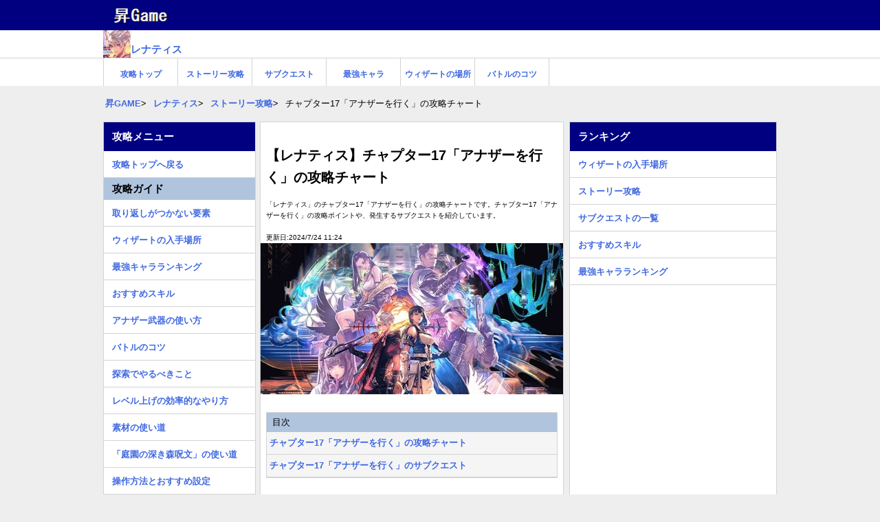

--- FILE ---
content_type: text/html; charset=UTF-8
request_url: https://syoyougame.jp/reynatis/6852407170
body_size: 5691
content:
<!DOCTYPE HTML>
<html lang="ja">
<head>
  <meta charset="utf-8">
  <title>【レナティス】チャプター17「アナザーを行く」の攻略チャート【REYNATIS】 | レナティス 攻略wiki</title>
  <link rel="canonical" href="https://syoyougame.jp/reynatis/6852407170">
  <meta name="viewport" content="width=device-width,minimum-scale=1,initial-scale=1">
  <meta name="description" content="「レナティス」のチャプター17「アナザーを行く」の攻略チャートです。チャプター17「アナザーを行く」の攻略ポイントや、発生するサブクエストを紹介しています。">
  <meta name="keywords" content="レナティス 攻略wiki">
  <meta name="format-detection" content="telephone=no">
  <meta http-equiv="X-UA-Compatible" content="IE=edge">
  <!-- ▼OGPの設定 -->
  <meta property="og:type" content="article">
  <meta property="og:title" content="【レナティス】チャプター17「アナザーを行く」の攻略チャート">
  <meta property="og:description" content="「レナティス」のチャプター17「アナザーを行く」の攻略チャートです。チャプター17「アナザーを行く」の攻略ポイントや、発生するサブクエストを紹介しています。">
  <meta property="og:url" content="https://syoyougame.jp/reynatis/6852407170">
  <meta property="og:image" content="https://syoyougame.jp/assets/img/reynatis.jpg">
  <meta property="og:site_name" content="【レナティス】チャプター17「アナザーを行く」の攻略チャート | 昇GAME">
  <meta property="og:locale" content="ja_JP">
  <!-- ▼Twitter Cardsの設定-->
  <meta name="twitter:card" content="summary">
  <meta name="twitter:site" content="【レナティス】チャプター17「アナザーを行く」の攻略チャート | 昇GAME">
  <meta name="robots" content="max-image-preview:large"> 
  <link rel="shortcut icon" href="https://syoyougame.jp/assets/img/favicon.ico">
  <link rel="apple-touch-icon" href="https://syoyougame.jp/assets/img/apple-touch-icon.png">
  <!-- ▼CSS -->
  <link rel="stylesheet" href="https://syoyougame.jp/assets/css/syoyougame.css?1747264489">
    
<!-- Global site tag (gtag.js) - Google Analytics -->
<script async src="https://www.googletagmanager.com/gtag/js?id=UA-143371447-1"></script>
<script>
  window.dataLayer = window.dataLayer || [];
  function gtag(){dataLayer.push(arguments);}
  gtag('js', new Date());
  gtag('config', 'UA-143371447-1');
</script>

<script async src="https://pagead2.googlesyndication.com/pagead/js/adsbygoogle.js?client=ca-pub-2323591059721427" crossorigin="anonymous"></script>
<!--
<script>
  (adsbygoogle = window.adsbygoogle || []).push({
    google_ad_client: "ca-pub-2323591059721427",
    enable_page_level_ads: true,
    overlays: {bottom: true}
  });
</script>
-->
</head>
<body>
<header>
    <div class="gametop-header">
        <div class="sitetop"><div class="sitetop-name"><a href="/"><img src="https://syoyougame.jp/assets/img/syogame_logo.png" class="sitetop-icon"></a></div></div>
        <div class="gametop"><div class="gametop-name"><a href="https://syoyougame.jp/reynatis"><img src="https://syoyougame.jp/assets/img/reynatis-icon.jpg" class="gameicon"><p>レナティス</p></a></div></div>
        <nav>
            <div class="game-nav-menu">
                <ul class="nav-ul"><li class="nav-li"><a href="https://syoyougame.jp/reynatis" class="box-link">攻略トップ</a></li><li class="nav-li"><a href="https://syoyougame.jp/reynatis/3702107505" class="box-link">ストーリー攻略</a></li><li class="nav-li"><a href="https://syoyougame.jp/reynatis/0742207023" class="box-link">サブクエスト</a></li><li class="nav-li"><a href="https://syoyougame.jp/reynatis/9302507188" class="box-link">最強キャラ</a></li><li class="nav-li"><a href="https://syoyougame.jp/reynatis/1702207888" class="box-link">ウィザートの場所</a></li><li class="nav-li"><a href="https://syoyougame.jp/reynatis/8322007496" class="box-link">バトルのコツ</a></li></ul>            </div>
        </nav>
    </div>
    <div calss="clear"></div>
    <div class="breadcrumbs" itemscope itemtype="http://schema.org/BreadcrumbList">
        <ul>
            <li><span itemprop="itemListElement" itemscope itemtype="http://schema.org/ListItem"><a itemprop="item" href="https://syoyougame.jp/"><span itemprop="name">昇GAME</span></a><meta itemprop="position" content="1" /></span></li>
            <li><span itemprop="itemListElement" itemscope itemtype="http://schema.org/ListItem"><a itemprop="item" href="https://syoyougame.jp/reynatis"><span itemprop="name">レナティス</span></a><meta itemprop="position" content="2" /></span></li>
            <li><span itemprop="itemListElement" itemscope itemtype="http://schema.org/ListItem"><a itemprop="item" href="https://syoyougame.jp/reynatis/3702107505"><span itemprop="name">ストーリー攻略</span></a><meta itemprop="position" content="3" /></span></li>            <li>チャプター17「アナザーを行く」の攻略チャート</li>
        </ul>
    </div>
</header>
  
<div class="wrap">
    <div class="left-contents">
        <main>
            <article>
                <div class="contents">
                    <header>
                        <div class="article-header">
                            <div class="article-h1"><h1 class="article-title">【レナティス】チャプター17「アナザーを行く」の攻略チャート</h1></div>
                            <div class="article-description"><p>「レナティス」のチャプター17「アナザーを行く」の攻略チャートです。チャプター17「アナザーを行く」の攻略ポイントや、発生するサブクエストを紹介しています。</p></div>
                            <div class="update-time"><p>更新日:2024/7/24 11:24</p></div>
                            <div class="thumbnail"><img src="https://syoyougame.jp/assets/img/reynatis.jpg" class="inner-img" alt="レナティス"></div>
                        </div>
                    </header>
                    
                    <section>
                                                <div class="article-outline">
                            <span>目次</span>
                            <ul>
                                <li><a href="#id1">チャプター17「アナザーを行く」の攻略チャート</a></li><li><a href="#id2">チャプター17「アナザーを行く」のサブクエスト</a></li>                            </ul>
                        </div>
                                                 
                        <div class="adsense-block">
<!-- 目次下 -->
<ins class="adsbygoogle"
     style="display:block"
     data-ad-client="ca-pub-2323591059721427"
     data-ad-slot="2878898954"
     data-ad-format="auto"
     data-full-width-responsive="true"></ins>
<script>
     (adsbygoogle = window.adsbygoogle || []).push({});
</script>
</div>
                        
                        <div class="article-main">
                            <table class="article-table"><tr><th width="50%">前のストーリー</th><th width="50%">次のストーリー</th></tr><tr><td><a href="https://syoyougame.jp/reynatis/0012307823">チャプター16</a></td><td><a href="https://syoyougame.jp/reynatis/6892407607">チャプター18</a></td></tr></table><a class="article-btn" href="https://syoyougame.jp/reynatis/3702107505"><span>ストーリーの攻略チャート</span></a><h2 class="article-h2" id="id1">チャプター17「アナザーを行く」の攻略チャート</h2><table class="article-table"><tr><th width="10%">1</th><td class="normal">次の目的地に行く</td></tr><tr><th>2</th><td class="normal">新崎ジェムが指定したフォグに入る</td></tr><tr><th>3</th><td class="normal">森を進む</td></tr><tr><th>4</th><td class="normal">ギルド会員と話す</td></tr><tr><th>5</th><td class="normal">選別の荒野に移動する</td></tr><tr><th>6</th><td class="normal">荒野を奥でボス戦</td></tr></table><h3 class="article-h3">マリス濃度は53%まで下がる</h3><p class="article-p">サブクエストをすべてクリアすると、マリス濃度が53%まで下がります。各エリアにある「59%～53%のウィザート」を回収しておきましょう。</p><a class="article-btn" href="https://syoyougame.jp/reynatis/1702207888"><span>ウィザートの入手場所</span></a><h2 class="article-h2" id="id2">チャプター17「アナザーを行く」のサブクエスト</h2><table class="article-table"><tr><th width="45%">サブクエスト</th><th width="55%">発生時期</th></tr><tr><td><a href="https://syoyougame.jp/reynatis/6542407511">オウル好感度向上委員会</a></td><td>チャプター開始時</td></tr><tr><td><a href="https://syoyougame.jp/reynatis/6602407480">もう一度恋文屋を探して</a></td><td>チャプター開始時</td></tr><tr><td><a href="https://syoyougame.jp/reynatis/6662407596">西島巡査部長を指名します</a></td><td>チャプター開始時</td></tr><tr><td><a href="https://syoyougame.jp/reynatis/6722407636">恋文屋より</a></td><td>他3クエストのクリア後</td></tr></table>                        </div>
                    </section>
                    
                    <div class="clear space"></div>
<footer>
<div class="adsense-block">
<!-- フッタ広告 -->
<ins class="adsbygoogle"
     style="display:block"
     data-ad-client="ca-pub-2323591059721427"
     data-ad-slot="9991511338"
     data-ad-format="auto"
     data-full-width-responsive="true"></ins>
<script>
     (adsbygoogle = window.adsbygoogle || []).push({});
</script>
</div>
<div class="article-footer">
<h2 class="side-h2">関連リンク</h2>
  <div class="resently-article">
  <span>ピックアップ記事</span>
  <ul class="resently-ul">
  <li><a href="https://syoyougame.jp/reynatis/5432107381">レベル上げの効率的なやり方</a></li>
  <li><a href="https://syoyougame.jp/reynatis/6261907597">アーリーアクセスのやり方</a></li>
  <li><a href="https://syoyougame.jp/reynatis/8081907641">体験版と引き継ぎ要素</a></li>
  <li><a href="https://syoyougame.jp/reynatis/8582307846">アナザー武器の使い方</a></li>
  <li><a href="https://syoyougame.jp/reynatis/5132407577">「庭園の深き森呪文」の使い道</a></li>
  <li><a href="https://syoyougame.jp/reynatis/5502107991">操作方法とおすすめ設定</a></li>
  <li><a href="https://syoyougame.jp/reynatis/0742207023">サブクエストの一覧と発生時期</a></li>
  <li><a href="https://syoyougame.jp/reynatis/5981907085">声優の一覧</a></li>
  <li><a href="https://syoyougame.jp/reynatis/8121907175">予約特典・特典の一覧</a></li>
  <li><a href="https://syoyougame.jp/reynatis/5941907272">キャラクターの一覧</a></li>
    </ul>
  </div>
 
<a class="article-btn" href="https://syoyougame.jp/reynatis"><span>レナティス 攻略トップ</span></a>
 

</div>
</footer>
                    
</div>
</article>
</main>
        
<aside>
  <div class="leftnavi">
  <h2 class="side-h2">攻略メニュー</h2>
  <ul class="sidenavi-ul"><li class="sidenavi-li"><a href="https://syoyougame.jp/reynatis" class="side-boxlink">攻略トップへ戻る</a></li></ul><h3 class="side-h3">攻略ガイド</h3><ul class="sidenavi-ul"><li class="sidenavi-li"><a href="https://syoyougame.jp/reynatis/8532107537" class="side-boxlink">取り返しがつかない要素</a></li><li class="sidenavi-li"><a href="https://syoyougame.jp/reynatis/1702207888" class="side-boxlink">ウィザートの入手場所</a></li><li class="sidenavi-li"><a href="https://syoyougame.jp/reynatis/9302507188" class="side-boxlink">最強キャラランキング</a></li><li class="sidenavi-li"><a href="https://syoyougame.jp/reynatis/4872307205" class="side-boxlink">おすすめスキル</a></li><li class="sidenavi-li"><a href="https://syoyougame.jp/reynatis/8582307846" class="side-boxlink">アナザー武器の使い方</a></li><li class="sidenavi-li"><a href="https://syoyougame.jp/reynatis/8322007496" class="side-boxlink">バトルのコツ</a></li><li class="sidenavi-li"><a href="https://syoyougame.jp/reynatis/9882107933" class="side-boxlink">探索でやるべきこと</a></li><li class="sidenavi-li"><a href="https://syoyougame.jp/reynatis/5432107381" class="side-boxlink">レベル上げの効率的なやり方</a></li><li class="sidenavi-li"><a href="https://syoyougame.jp/reynatis/0302307223" class="side-boxlink">素材の使い道</a></li><li class="sidenavi-li"><a href="https://syoyougame.jp/reynatis/5132407577" class="side-boxlink">「庭園の深き森呪文」の使い道</a></li><li class="sidenavi-li"><a href="https://syoyougame.jp/reynatis/5502107991" class="side-boxlink">操作方法とおすすめ設定</a></li></ul><h3 class="side-h3">ストーリー攻略</h3><ul class="sidenavi-ul"><li class="sidenavi-li"><a href="https://syoyougame.jp/reynatis/3702107505" class="side-boxlink">ストーリー攻略</a></li><li class="sidenavi-li"><a href="https://syoyougame.jp/reynatis/0742207023" class="side-boxlink">サブクエストの一覧</a></li><li class="sidenavi-li"><a href="https://syoyougame.jp/reynatis/8272107995" class="side-boxlink">チャプター1</a></li><li class="sidenavi-li"><a href="https://syoyougame.jp/reynatis/8352107373" class="side-boxlink">チャプター2</a></li><li class="sidenavi-li"><a href="https://syoyougame.jp/reynatis/1062207486" class="side-boxlink">チャプター3</a></li><li class="sidenavi-li"><a href="https://syoyougame.jp/reynatis/1122207604" class="side-boxlink">チャプター4</a></li><li class="sidenavi-li"><a href="https://syoyougame.jp/reynatis/1172207191" class="side-boxlink">チャプター5</a></li><li class="sidenavi-li"><a href="https://syoyougame.jp/reynatis/5432307509" class="side-boxlink">チャプター6</a></li><li class="sidenavi-li"><a href="https://syoyougame.jp/reynatis/8962307583" class="side-boxlink">チャプター7</a></li><li class="sidenavi-li"><a href="https://syoyougame.jp/reynatis/9022307781" class="side-boxlink">チャプター8</a></li><li class="sidenavi-li"><a href="https://syoyougame.jp/reynatis/9062307627" class="side-boxlink">チャプター9</a></li><li class="sidenavi-li"><a href="https://syoyougame.jp/reynatis/9102307830" class="side-boxlink">チャプター10</a></li><li class="sidenavi-li"><a href="https://syoyougame.jp/reynatis/6702307052" class="side-boxlink">チャプター11</a></li><li class="sidenavi-li"><a href="https://syoyougame.jp/reynatis/6762307147" class="side-boxlink">チャプター12</a></li><li class="sidenavi-li"><a href="https://syoyougame.jp/reynatis/6792307722" class="side-boxlink">チャプター13</a></li><li class="sidenavi-li"><a href="https://syoyougame.jp/reynatis/7522307496" class="side-boxlink">チャプター14</a></li><li class="sidenavi-li"><a href="https://syoyougame.jp/reynatis/9962307051" class="side-boxlink">チャプター15</a></li><li class="sidenavi-li"><a href="https://syoyougame.jp/reynatis/0012307823" class="side-boxlink">チャプター16</a></li><li class="sidenavi-li"><a href="https://syoyougame.jp/reynatis/6852407170" class="side-boxlink">チャプター17</a></li><li class="sidenavi-li"><a href="https://syoyougame.jp/reynatis/6892407607" class="side-boxlink">チャプター18</a></li><li class="sidenavi-li"><a href="https://syoyougame.jp/reynatis/6932407139" class="side-boxlink">チャプター19</a></li><li class="sidenavi-li"><a href="https://syoyougame.jp/reynatis/6602407709" class="side-boxlink">チャプター20</a></li><li class="sidenavi-li"><a href="https://syoyougame.jp/reynatis/6662407911" class="side-boxlink">チャプター21</a></li><li class="sidenavi-li"><a href="https://syoyougame.jp/reynatis/6722407193" class="side-boxlink">チャプター22</a></li><li class="sidenavi-li"><a href="https://syoyougame.jp/reynatis/6752407971" class="side-boxlink">チャプター23</a></li><li class="sidenavi-li"><a href="https://syoyougame.jp/reynatis/1272407663" class="side-boxlink">チャプター24</a></li><li class="sidenavi-li"><a href="https://syoyougame.jp/reynatis/1342407071" class="side-boxlink">チャプター25</a></li><li class="sidenavi-li"><a href="https://syoyougame.jp/reynatis/6942507148" class="side-boxlink">チャプター26</a></li><li class="sidenavi-li"><a href="https://syoyougame.jp/reynatis/6992507982" class="side-boxlink">チャプター27</a></li><li class="sidenavi-li"><a href="https://syoyougame.jp/reynatis/7042507401" class="side-boxlink">チャプター28</a></li><li class="sidenavi-li"><a href="https://syoyougame.jp/reynatis/7082507321" class="side-boxlink">チャプター29</a></li><li class="sidenavi-li"><a href="https://syoyougame.jp/reynatis/7122507171" class="side-boxlink">チャプター30</a></li><li class="sidenavi-li"><a href="https://syoyougame.jp/reynatis/7162507109" class="side-boxlink">チャプター31</a></li><li class="sidenavi-li"><a href="https://syoyougame.jp/reynatis/7192507223" class="side-boxlink">チャプター32</a></li><li class="sidenavi-li"><a href="https://syoyougame.jp/reynatis/7222507147" class="side-boxlink">チャプター33</a></li></ul><h3 class="side-h3">お役立ち情報</h3><ul class="sidenavi-ul"><li class="sidenavi-li"><a href="https://syoyougame.jp/reynatis/5981907085" class="side-boxlink">声優の一覧</a></li><li class="sidenavi-li"><a href="https://syoyougame.jp/reynatis/8121907175" class="side-boxlink">特典の一覧</a></li><li class="sidenavi-li"><a href="https://syoyougame.jp/reynatis/6261907597" class="side-boxlink">アーリーアクセスのやり方</a></li><li class="sidenavi-li"><a href="https://syoyougame.jp/reynatis/8892007342" class="side-boxlink">セーブのやり方</a></li><li class="sidenavi-li"><a href="https://syoyougame.jp/reynatis/5892007614" class="side-boxlink">難易度の変更方法</a></li><li class="sidenavi-li"><a href="https://syoyougame.jp/reynatis/8021907550" class="side-boxlink">PS5版とSwitch版の違い</a></li><li class="sidenavi-li"><a href="https://syoyougame.jp/reynatis/8081907641" class="side-boxlink">体験版と引き継ぎ要素</a></li><li class="sidenavi-li"><a href="https://syoyougame.jp/reynatis/8171907993" class="side-boxlink">発売日とゲーム概要・評価</a></li></ul><h3 class="side-h3">キャラクター</h3><ul class="sidenavi-ul"><li class="sidenavi-li"><a href="https://syoyougame.jp/reynatis/5941907272" class="side-boxlink">キャラクターの一覧</a></li><li class="sidenavi-li"><a href="https://syoyougame.jp/reynatis/4931907500" class="side-boxlink">霧積真凛</a></li><li class="sidenavi-li"><a href="https://syoyougame.jp/reynatis/4981907573" class="side-boxlink">西島佐理</a></li><li class="sidenavi-li"><a href="https://syoyougame.jp/reynatis/5001907601" class="side-boxlink">目黒仁香</a></li><li class="sidenavi-li"><a href="https://syoyougame.jp/reynatis/5021907407" class="side-boxlink">深町最愛</a></li><li class="sidenavi-li"><a href="https://syoyougame.jp/reynatis/5041907145" class="side-boxlink">鵜飼貴一郎</a></li><li class="sidenavi-li"><a href="https://syoyougame.jp/reynatis/5051907951" class="side-boxlink">土合正義</a></li><li class="sidenavi-li"><a href="https://syoyougame.jp/reynatis/5071907717" class="side-boxlink">真壁蒼空</a></li><li class="sidenavi-li"><a href="https://syoyougame.jp/reynatis/5091907662" class="side-boxlink">志道竜之介</a></li><li class="sidenavi-li"><a href="https://syoyougame.jp/reynatis/5111907484" class="side-boxlink">國府八雲</a></li><li class="sidenavi-li"><a href="https://syoyougame.jp/reynatis/5131907910" class="side-boxlink">清川信三郎</a></li><li class="sidenavi-li"><a href="https://syoyougame.jp/reynatis/5151907767" class="side-boxlink">須田アリス</a></li><li class="sidenavi-li"><a href="https://syoyougame.jp/reynatis/5171907786" class="side-boxlink">新崎ジェム</a></li><li class="sidenavi-li"><a href="https://syoyougame.jp/reynatis/5191907800" class="side-boxlink">ツムギ</a></li><li class="sidenavi-li"><a href="https://syoyougame.jp/reynatis/5211907732" class="side-boxlink">瀬尾玖音</a></li><li class="sidenavi-li"><a href="https://syoyougame.jp/reynatis/5231907572" class="side-boxlink">堂上小夜子</a></li><li class="sidenavi-li"><a href="https://syoyougame.jp/reynatis/5251907494" class="side-boxlink">海藤無限</a></li><li class="sidenavi-li"><a href="https://syoyougame.jp/reynatis/5271907707" class="side-boxlink">鯨井三千郎</a></li></ul>  </div>
</aside>
</div>

<aside>
 <div class="rightnavi">
 <h2 class="side-h2">ランキング</h2>
 <ul class="sidenavi-ul"><li class="sidenavi-li"><a href="https://syoyougame.jp/reynatis/1702207888" class="side-boxlink">ウィザートの入手場所</a></li><li class="sidenavi-li"><a href="https://syoyougame.jp/reynatis/3702107505" class="side-boxlink">ストーリー攻略</a></li><li class="sidenavi-li"><a href="https://syoyougame.jp/reynatis/0742207023" class="side-boxlink">サブクエストの一覧</a></li><li class="sidenavi-li"><a href="https://syoyougame.jp/reynatis/4872307205" class="side-boxlink">おすすめスキル</a></li><li class="sidenavi-li"><a href="https://syoyougame.jp/reynatis/9302507188" class="side-boxlink">最強キャラランキング</a></li></ul> <div class="adsense-block">
<!-- 右サイド -->
<ins class="adsbygoogle"
     style="display:block"
     data-ad-client="ca-pub-2323591059721427"
     data-ad-slot="4427784349"
     data-ad-format="auto"
     data-full-width-responsive="true"></ins>
<script>
     (adsbygoogle = window.adsbygoogle || []).push({});
</script>
</div>
 <h2 class="side-h2">攻略中のゲーム</h2>
 <ul class="sidenavi-ul">
<li class="sidenavi-gamelist"><a href="https://syoyougame.jp/dragontravel"><img src="https://syoyougame.jp/assets/img/dragontravel-icon.jpg" loading="lazy" class="gameicon"><p>ドラベル 攻略</p></a></li>
<li class="sidenavi-gamelist"><a href="https://syoyougame.jp/vlife"><img src="https://syoyougame.jp/assets/img/vlife-icon.jpg" loading="lazy" class="gameicon"><p>ブイライフ 攻略</p></a></li>
<li class="sidenavi-gamelist"><a href="https://syoyougame.jp/momotetsu2"><img src="https://syoyougame.jp/assets/img/momotetsu2-icon.jpg" loading="lazy" class="gameicon"><p>桃鉄2 攻略</p></a></li>
<li class="sidenavi-gamelist"><a href="https://syoyougame.jp/chaoszero"><img src="https://syoyougame.jp/assets/img/chaoszero-icon.jpg" loading="lazy" class="gameicon"><p>カオゼロ 攻略</p></a></li>
<li class="sidenavi-gamelist"><a href="https://syoyougame.jp/digimonstory"><img src="https://syoyougame.jp/assets/img/digimonstory-icon.jpg" loading="lazy" class="gameicon"><p>デジモン タイムストレンジャー 攻略</p></a></li>
<li class="sidenavi-gamelist"><a href="https://syoyougame.jp/borderlands4"><img src="https://syoyougame.jp/assets/img/borderlands4-icon.jpg" loading="lazy" class="gameicon"><p>ボーダーランズ4 攻略</p></a></li>
<li class="sidenavi-gamelist"><a href="https://syoyougame.jp/runefactory6"><img src="https://syoyougame.jp/assets/img/runefactory6-icon.jpg" loading="lazy" class="gameicon"><p>ルーンファクトリー龍の国 攻略</p></a></li>
<li class="sidenavi-gamelist"><a href="https://syoyougame.jp/fli"><img src="https://syoyougame.jp/assets/img/fli-icon.jpg" loading="lazy" class="gameicon"><p>ファンタジーライフi 攻略</p></a></li>
<li class="sidenavi-gamelist"><a href="https://syoyougame.jp/yumia"><img src="https://syoyougame.jp/assets/img/yumia-icon.jpg" loading="lazy" class="gameicon"><p>ユミアのアトリエ 攻略</p></a></li>
<li class="sidenavi-gamelist"><a href="https://syoyougame.jp/seikenvom"><img src="https://syoyougame.jp/assets/img/seikenvom-icon.jpg" loading="lazy" class="gameicon"><p>聖剣伝説VoM 攻略</p></a></li>
<li class="sidenavi-gamelist"><a href="https://syoyougame.jp/hyakueiyuden"><img src="https://syoyougame.jp/assets/img/hyakueiyuden-icon.jpg" loading="lazy" class="gameicon"><p>百英雄伝 攻略</p></a></li>
</ul>
    <h2 class="side-h2">権利表記</h2>
   © FURYU Corporation.  
 </div>
</aside>

</div>
<div class="clear space"></div>
<footer>
<div class="common-footer">
<p class="article-p">
<a href="https://syoyougame.jp/privacy-policy">プリバシーポリシー</a>
　|　<a href="https://syoyougame.jp/contact">お問い合わせ</a>
</p>
<p>Copyright© 昇GAME　All Rights Reserved.</p>
<p>当サイトの利用において発生した不利益、被害については、当サイト管理者は一切の責任を負いません。</p>
<p>当サイト上で使用しているゲーム画像、システム名、商標権、その他知的財産権は、それぞれのゲーム会社・運営会社に帰属します。</p>
</div>
</footer>



</body>
</html>


--- FILE ---
content_type: text/html; charset=utf-8
request_url: https://www.google.com/recaptcha/api2/aframe
body_size: 267
content:
<!DOCTYPE HTML><html><head><meta http-equiv="content-type" content="text/html; charset=UTF-8"></head><body><script nonce="uwxe3njkcNm8n3j-WxiFTQ">/** Anti-fraud and anti-abuse applications only. See google.com/recaptcha */ try{var clients={'sodar':'https://pagead2.googlesyndication.com/pagead/sodar?'};window.addEventListener("message",function(a){try{if(a.source===window.parent){var b=JSON.parse(a.data);var c=clients[b['id']];if(c){var d=document.createElement('img');d.src=c+b['params']+'&rc='+(localStorage.getItem("rc::a")?sessionStorage.getItem("rc::b"):"");window.document.body.appendChild(d);sessionStorage.setItem("rc::e",parseInt(sessionStorage.getItem("rc::e")||0)+1);localStorage.setItem("rc::h",'1768833168923');}}}catch(b){}});window.parent.postMessage("_grecaptcha_ready", "*");}catch(b){}</script></body></html>

--- FILE ---
content_type: text/css
request_url: https://syoyougame.jp/assets/css/syoyougame.css?1747264489
body_size: 3044
content:
@charset “UTF-8”;

/*CSSの初期化*/
html, body, div, span, object, iframe,
h1, h2, h3, h4, h5, h6, p, blockquote, pre,
abbr, address, cite, code,
del, dfn, em, img, ins, kbd, q, samp,
small, strong, sub, sup, var,
b, i,
dl, dt, dd, ol, ul, li,
fieldset, form, label, legend,
table, caption, tbody, tfoot, thead, tr, th, td,
article, aside, canvas, details, figcaption, figure, 
footer, header, hgroup, menu, nav, section, summary,
time, mark, audio, video {
    margin:0;
    padding:0;
    border:0;
    outline:0;
    font-size:100%;
    vertical-align:baseline;
    background:transparent;
}

body {
    line-height:1.6;
}

article,aside,details,figcaption,figure,
footer,header,hgroup,menu,nav,section { 
    display:block;
}

ul {
    list-style:none;
}

blockquote, q {
    quotes:none;
}

blockquote:before, blockquote:after,
q:before, q:after {
    content:'';
    content:none;
}

a {
    margin:0;
    padding:0;
    font-size:100%;
    vertical-align:baseline;
    background:transparent;
    text-decoration: none;
    color: #4169e1;
    font-weight:bold;
}
a:hover {
text-decoration: underline;
}
a:link {
color: #4169e1;
}
a:visited {
color: #4169e1;
}

/* change colours to suit your needs */
ins {
    background-color:#ff9;
    color:#000;
    text-decoration:none;
}

/* change colours to suit your needs */
mark {
    background-color:#ff9;
    color:#000; 
    font-style:italic;
    font-weight:bold;
}

del {
    text-decoration: line-through;
}

abbr[title], dfn[title] {
    border-bottom:1px dotted;
    cursor:help;
}

table {
    border-collapse:collapse;
    border-spacing:0;
}

/* change border colour to suit your needs */
hr {
    display:block;
    height:1px;
    border:0;   
    border-top:1px solid #cccccc;
    margin:1em 0;
    padding:0;
}

input, select {
    vertical-align:middle;
}

body {
font-family: 'メイリオ', Meiryo,'ＭＳ Ｐゴシック','MS PGothic', 'Avenir','Helvetica Neue','Helvetica','Arial','Hiragino Sans','ヒラギノ角ゴシック',YuGothic,'Yu Gothic';
background-color: #EEEEEE;
color: #000000;
font-size: 12px;
margin: 0;
}

.wrap {
background-color: #FFFFFF;
width:980px;
margin:0px auto;
}
.space {
margin-bottom:48px;
}

.left-contents {
box-sizing: border-box;
float: left;
width: 670px;
}

.contents {
background-color: #FFFFFF;
float:right;
width:440px;
border:solid 1px #d3d3d3;
}

.leftnavi {
background-color: #FFFFFF;
float:left;
width:220px;
border:solid 1px #d3d3d3;
}

.rightnavi {
background-color: #FFFFFF;
float:right;
width:300px;
border:solid 1px #d3d3d3;
}

.clear {
clear:both;
}

/*共通ヘッダ部*/
.gametop-header {
background-color: #FFFFFF;
}

.sitetop {
background-color: #000080;
}
.sitetop-name {
font-size: 20px;
line-height: 22px;
width:980px;
margin: 0px auto;
}
.sitetop-icon{
width:113px;
height:40px;
}

.sitetop a {
color: #FFFFFF;
}

.gametop {
height:40px;
}
.gametop-name {
width:980px;
margin: 0px auto;
font-size: 15px;
height:40px;
}
.gametop-name p {
display:table-cell;
vertical-align: middle;
margin: 0;
}

.game-nav-menu {
width:100%;
height:40px;
background-color: #FFFFFF;
border-top:solid 1px #d3d3d3;
}

.nav-ul {
width:980px;
margin: 0px auto;
}

.nav-li {
width: 107px;
text-align: center;
height:40px;
float: left;
background-color: #FFFFFF;
border-right: 1px solid #d3d3d3;
}
.nav-li:first-child {
border-left: 1px solid #d3d3d3;
}
.nav-li>a:hover {
text-decoration: none;
}

.box-link {
box-sizing: border-box;
display: block;
height: 40px;
padding: 14px 0px 2px 0px;
}
.box-link:hover{
border-bottom: 2px solid #000000;
}


.breadcrumbs {
width:980px;
overflow-x: auto;
overflow-y: hidden;
margin: 16px auto;
white-space: nowrap;
}
.breadcrumbs ul {
display: table;
font-size: 13px;
}
.breadcrumbs ul li {
display: table-cell;
white-space: nowrap;
margin: 0 10px 0 0;
font-size: 13px;
}
.breadcrumbs ul li:first-child::before {
padding: 0 3px 0 0;
content: "";
font-weight: bold;
font-size: 13px;
}
.breadcrumbs ul li::before {
padding: 0 10px 0 0;
content: ">";
font-weight: bold;
font-size: 13px;
}

.common-footer {
background-color: #FFFFFF;
clear:both;
border:solid 1px #d3d3d3;
text-align:center;
font-size:10px;
padding: 8px 0px;
}

article, aside, details, figcaption, figure, footer, header, hgroup, menu, nav, section {
display: block;
}

.site-search {
min-height: 72px;
line-height:1.0;
}

/* 記事ヘッダ部分 */
.article-header {
}

.thumbnail {
text-align: center;
width:440px;
min-height:220px;
}

.article-h1 {
}

.article-title {
margin: 16px 8px 16px 8px;
padding-top: 16px;
font-size: 20px;
color: #000000;
}

.article-description {
margin: 16px 8px 16px 8px;
font-size: 10px;
color: #000000;
}

.update-time {
margin: 0px 8px 0px 8px;
font-size: 10px;
color: #000000;
}

.article-main {
}

.article-outline {
margin: 20px 8px 20px 8px;
border:solid 1px #d3d3d3;
}
.article-outline>span {
display:block;
padding: 4px 8px;
font-size: 13px;
background-color: #b0c4de;
color: #000000;
}
.article-outline>ul li {
display:block;
padding: 6px 4px;
font-size: 13px;
color: #000000;
border-bottom:solid 1px #d3d3d3;
background-color: #f5f5f5;
}

/* 記事コンテンツ部 */

.article-h2 {
margin: 16px 0px 16px 0px;
padding: 10px 8px;
font-size: 18px;
line-height: 22px;
background-color: #000080;
color: #FFFFFF;
}

.article-h3 {
margin: 16px 8px 16px 8px;
padding: 8px 12px;
font-size: 15px;
line-height: 20px;
background-color: #F0F8FF;
color: #000000;
border-left: 6px solid #000080;
}

.article-h4 {
margin: 16px 8px 16px 8px;
padding: 4px 12px;
font-size: 14px;
line-height: 18px;
background-color: #FFFFFF;
color: #000000;
}

.article-p {
margin: 16px 8px 16px 8px;
font-size: 13px;
color: #000000;
word-break: break-all;
}

.article-img {
margin: 16px 8px 16px 8px;
text-align: center;
}

.inner-img {
max-width:100%;
//min-height:200px;
}


.article-table {
margin: 16px 8px 16px 8px;
width:424px;
text-align: center;
font-size: 12px;
border-collapse: collapse;
word-break: break-all;
}

.article-table th, .article-table td {
border:solid 1px #999;
vertical-align: middle;
padding: 8px 4px;
}

.article-table hr {
height: 1px;
margin: 8px 0;
border-top: 1px dotted #808080;
}

table th{
  background: #EEEEFF;
}

.quote {
margin: 16px 8px 16px 8px;
background-color: #EEEEEE;
word-break: break-all;
}

.akamoji {
color: #ff0000;
}

.article-btn{
  display: block;
  margin: 16px 8px 16px 8px;
  padding: 8px 12px;
  font-size:14px;
  text-decoration: none;
  color: #67c5ff;
  border: solid 2px #4169e1;
  border-radius: 3px;
  text-align:center;
}
.article-btn:hover {
  background: #4169e1;
  color: white;
  text-decoration: none;
}

.iconline {
display:inline;
vertical-align: middle;
}

.normal {
text-align:left;
}


/*サイドメニュー*/
.side-h2 {
padding: 10px 12px;
font-size: 15px;
line-height: 22px;
background-color: #000080;
color: #FFFFFF;
}

.side-h3 {
padding: 6px 12px;
font-size: 15px;
line-height: 20px;
background-color: #b0c4de;
color: #000000;
}

.side-h4 {
padding: 4px 12px;
font-size: 14px;
line-height: 18px;
background-color: #FFFFFF;
color: #000000;
border-bottom:solid 1px #d3d3d3;
}

.sidenavi-ul {

}

.sidenavi-li {
width: 100%;
height:38px;
font-size: 13px;
line-height: 16px;
border-bottom:solid 1px #d3d3d3;
}
.side-boxlink {
box-sizing: border-box;
display: block;
padding: 12px 12px;
height: 22px;
}



.sidenavi-gamelist {
width: 100%;
height:48px;
font-size: 13px;
line-height: 16px;
border-bottom:solid 1px #d3d3d3;
margin: 4px 0px;
}
.sidenavi-gamelist p {
display:table-cell;
vertical-align: middle;
margin: 0;
}
.gameicon {
width:40px;
height:40px;
}

/*ゲームTOPの最新記事*/
.resently-article {
margin: 20px 8px 20px 8px;
border:solid 1px #d3d3d3;
}
.resently-article>span {
display:block;
padding: 4px 8px;
font-size: 13px;
background-color: #b0c4de;
color: #000000;
}
.resently-article>ul li {
display:block;
padding: 8px 4px;
font-size: 13px;
color: #000000;
border-bottom:solid 1px #d3d3d3;
}

/*広告用*/

mark, ins {
  background: #fff;
  text-decoration: none;
}
.adsense-block {
  margin: 16px auto;
  width: 100%;
  min-height: 312px;
  text-align: center;
}
.staticheigth {
  height: 350px;
}


/* レスポンシブ用
TODO CSS読み込みの切り分け
*/

@media screen and (max-width: 500px) {
    .sitetop, .gametop, .wrap, .left-contents, .contents, .leftnavi, .rightnavi {
    float:none;
    width:100%;
    margin: 0 auto;
    position: static;
    border: none;
    }
    .leftnavi {
    margin: 32px auto;
    }
    .wrap {
    margin-bottom:48px;
    }
    
    .sitetop-name, .gametop-name {
    width:90%;
    }
    .thumbnail {
    width:100%;
    //height:auto;
    min-height:200px;
    }
    .thumbnail img{
    width:100%;
    min-height:200px;
    }
    
    .article-table {
    width:96%;
    }
    
    .breadcrumbs {
    width:100%;
    -webkit-overflow-scrolling: touch;
    }
    
    .nav-ul{
    width:100%;
    }
    .nav-li {
    width: 33%;
    border-bottom:solid 1px #d3d3d3;
    }
    .nav-li:first-child {
    border-left: none;
    }
}



--- FILE ---
content_type: text/plain; charset=utf-8
request_url: https://syoyougame.jp/assets/img/reynatis.jpg
body_size: 123475
content:
���� JFIF      �� C �� C��  ��" ��           	
�� �   } !1AQa"q2���#B��R��$3br�	
%&'()*456789:CDEFGHIJSTUVWXYZcdefghijstuvwxyz���������������������������������������������������������������������������        	
�� �  w !1AQaq"2�B����	#3R�br�
$4�%�&'()*56789:CDEFGHIJSTUVWXYZcdefghijstuvwxyz��������������������������������������������������������������������������   ? �C	m�� 0PQ�B�{j���H$z��������x�ᗋu|+��>9�׾x���Hu�ũia����dqب�;(a���'���h!�{��Ԡ�ޭ�'@������+s��/��C�N¹�?��E�����!⽹��Q��2��R����z���4�G�)nQ�u�c�]��(��Y:����g4��MJ{���;��6g~�.)����N-Nܳ|в�ե��[�{��������h<s�����?�� �'֬m��R��Qk��5d�uK�
���}��X�B�g��k��Gw6�k�O�XI���7�G� � ܰ+c�p��\�N@�Y�9x�y���R?�_j���ǩ�#�������3���y��B5�1m���K�W����v��s:��Av��%H��H�TV��b�8w�,4Q��9)� �RK�
6n1������2Q��$�R���3��m뾷���{�όn$�Ms��U��Ž���ipyP�;��V�O�<k�M��Qu(�������(�Hg��-��� �F��KT����v��֭��Vz�ue,_GrBȗ,�
_�,Wsf����hOuW�T��;g�3톕��墆K�̂H�y�V�Ie�t�T.!���r��E��H7P����#�\D7,R�e��q��1][��5��'q���G
ӄ�X{ГӒ�4�m=[��~�،MOa(S��TINN�Kkn�Km�[�a9��������ǭO8&EFm�h`]���	 dn��j�c�F*w��F�L���q��1�''}Gbkڊ������cǛjkt�V����֒02FU�ߘ1e�pGL0��=�k�>h�0Mn�K$��8�C%R%��*̧|�p�WL��lf��[��|I0�I6�A�1�*@��~������T��U����[XI�P�1�·yW�!RdK2���K�u��'kЭ)�uqrnK���-S��Î�Ƞ�t�٤���Y�蛵��~�t_�K.��څ�m��#��!��rƦ!̋,�T��� 5K�ޝ9�{�!d�;��mɶT}�p,[6�� �s���� ��%������D�%��F	2��#G%��}��	i��W�vw:��p[��6��Y�%T�ܞcMsyst��ᙧ�[�i3�tĲ ��JX�M��,6���\Ϊ�^�'NqOM��s��ѭF){��R��5ە�-%��[�mF<���wN�OCy-�$�ѕ�7�7��EK��lj<y_*%�%�r ��� �.t�L�b[�>�?�� ��9@�J�vQ�H���� R�P��Ɵ��~xJ_
�u{;شk�|4�:]������]j下�V�곽�p�h�'��ksu����`����|J����;|m�<���K���A�7�Ly���ax�ϧ]�K�>���5�%tm>wY�y�>���ld$�����B�ߧJ�Q�	%��R��4ڎ�Ŷ��Ts�&��(���+ӞF^�J�q��%Q��H�Nu.ա5s�cA��uh��c��w�mr��Z�c��,����y�YVk�-�v��V�^��Y^\Co�}͜�g�Q���� ���߂�_��%� ��_�Z������O>5Sr�X4ǿ�s&�3�ş�c���/��T�R�����F������5���;8��cM�N�..̗*e�D�-���_[���=Ng�m�6WOq2�k�;-�C��\)$��@�����08�d����bpr�r�*k(˙5�(F�,��S����zu��񹌪R�*ӝe��R4S�:5#V��QnϞ��[{ڬ�m~����U�����ssuy-���wW�����>n�3&�A�i�z� ���V�3�8<������B���|���$w�����2x�A�t�2+X�����í�Z�6��ċ�+�M`�U�0� +o}ſK��Y��	i�mG[��ե��O��<$�<K��s
�w���4�Z^�����)5������ �K�`�o�c0��^"q˨T��t�҄"��ejsnK��w�-�l�.�*S�ѥ9׍lEWNv��I���8I'{G[����᭙��r������s*�,n�ْ@_�H?jǠ&��}�ؤ�5������\�\ $�Xܕ?����$��&�
G�^��ѧZi�t� 5�+��l��u����_
l���K����x��]*�Y�:ޟ��kE��4��4�$q���lb�� �>���Vz����j���5�_�o�g��Z��6��+�P�Zmx�W�����$�O�x�'�EU��XIҡ��_)�`���ҕ:���2q��Ժ�'$���?��ӌ&��U�Z��¥9ө	�V��'$�WVW�� ��_앬��_�����/#�<_�x��7���y�j��ݴ0�7�I��KK�՜�6�����|c��ǂ�.,��/.�[k���xg�i�Z��h��ʹ	�g+X`@���
��?j�g�O_�;E>1��"�#�� �u=:Ѭ���]^̖�p�۷�/��C�~L�&���-}�3�j��r)%� �;G���(�-Ew<���i|�ҭe*mcH�WS�b?u�Z���<�-��n��s��_0��taK-�QP���#��a��$��X�n��W����S������~�:�b�j����W�u�+XX�jM�BP�����Ip�� fk��4���^x{T�S�ֺ|��M��V���6�Gw2\�.��#qD��&���3���>�X�}����-��Oi�}����/���ݠ��,�Dߵ�WS8X�&��k�k�7[��/�B���� ��+u9r�������}��Q��Z��0�I��dI�dM*%)l���`78p`���
�jB�,2��r��7S��ƌ�V�o����-n쏆�[Z�W��]:)�9<�ba^�ғ\�	U����J��CA��&�q5�Ȃ�I��r�X���@���eXm?6���xsA
|�Z�h�Uw��F�:����e.	 �,`��a�A��!4�FmF�P������{i^B�/�msn�mM�m�e�R@�`�Z-�n�.��j��>"���Q�5o.�ϴKkqq5���M���`�L�S|��?RP�j��ѥ�|�9�ۄU�v���C��%8��R��5'R*�q��y��E&���գ����,�nRA��ze��c�%�Nap�FrB�r�j��*ГH�м0n4�SS�'��׮�����#v�浳���<�F�ٓ9�y�Z��c����F�ۨ��G;Jm�`-��7.�Fń�(��2��㵶Z,�l�x��f�v|�h��<�*v� g`Wp�G�J0�FptUHB�qxW(8ԅxEI���S�v��������kS���&���S����i�mis5g�]��g�_4�>:�΢�{�V���_�Əm%���E��q6�oug��k���l4�v�%��g��5ei�ƿhڇH��6���g�W�<7���!��	�j>�.��/C𦓮�:��<)!�k�_T�M���+�uK�eK�&9$���N��_����[�/Sֵ����2�t�{w�]J�NO�iZm��R�+6��msM��O�h'�0����;_5��e͞�s�Ic-�����[�m�(l�K�A.���IH���ޢ�XG�o)��rB�V�貼W��R�ְت�0��jT1q�]()+���ӊ~�I]�O��\�e^�9�U�R5��NS��+R�J7�P�:4���{��k�G\�/����+N_�^���5��ڰ���_^I)�)�Ւ�W�d������&�t�-��ß|����X��u�붖'^֬-��Ƌ8�K�7�z]ܶ`mHg��)�����-�!5x�� �:Ǉt�k�4�>�`�ˤ�]���z�E:���\[Zh-����m����Zx$J�����t�u��H�mE��$�$�mzm�-k$	of)nr�9㈁��<sĎx\N�*1�O�Ғ廂��h�2w�Wzi��,�8���T�*t��YI5:Ԫ5h�G���7t�Rӱ�� ~Ԟм=�k�6��>�I�տ�����x�+ug���Z\�[�%��wS�n󩻖���wK�0 ���gL��7I�>�d ��f؟�,Us՘\���#`Q���{~�>���y�Aa}��� ���,�I��ktkZn�6�ws	f�o���e0��L�ܐ �`����{��^���=�YxVT��c�X����M��/&�M��!V%��,1�w�c�N�7-��J��J8�u#v���T�v�)�仒�6���n{��\3R���*{�g,nUZ0��t�F�$��*)E�>@�3�^�K�5o�����t���L��ĉ��i���e|X��-��������׍2���i<��6:��ix�>�:kK���v	p�ͤl�<׌�6h�
����K�@�)�k��e[��\0{�R����̪��3F�8;K���� �W��S��.���"�.��[m�e�
�-��d�kS\X�29c��whl~��~*g<=���y��d�0Y�;�U���Y
�U
��"��r�8�.��t�yԤ���|�0�ez�ʮ��rV�!
2W�޼�Nܮ���~�������/�:w��~$���垹���wH�m>]^f��ǽ�4͊L�,W1�ڽ�Ž��$�-��1����τ��Mƿ	�?죡Zjv����K�������^ݽ��cV]2�P����h�N�[N�Y�I����O�k�m3�"��Z����o���(���-f�4���n���.���K�L��m�����Μ V��KA����~�>��å�Z�o"x��#�мw�s������)�k�>e���#�9��5�I2�Û�~q���i<��G/��x�"�Ԏ���j�:������T>�*�J���Z���[P���G�qv_�c�է���K%�<74yq0xl7��b�ٻ��Q�&��
�ۏ��_�w�a�xs⏊<�������U�v%�tߴC}4R>�p|��4˕d�ҧ	��&���4�`��{��V�T��;=�7V�%�UF���WC�2��)@�+�ہ ���� $� �A�K��� �r�I���^�s��CU�τC[��r��Λyi��+j�XXN�#���{K����3/�+�K]c�O�Y��֝���{z���xf���c���#_���'�%(��(���w��WT��X<6g��6>1u(֞�"�Z���SV�)��J.�:�v��q�fXƭC����a�y`+�>iQ����^뒫��{ɸ��ڶ��7�����4x�E���5��/�&�խ��)o�iq�jZ���%�6��6�I5X-/淶�O6����Ӵ��H(~l�߀�0Nwc�A9=O?ӯ�7�����PAquk�C�]Ͷ���1��ͧ�6}�v�@��������5֟t�$�� o��� ����� _�z\����z��\�h:���MBk�Kٴm>K�Zk���V��og##���<�6�A��!y�]�p�_
u>��^�*�U������q4�d�����)m(��]��d�f�g�qu*�<F#4�,F7J�ya�<>&�(T�^��b'W	�^s�R5`�?�S�p�h���3Ƭ�8�-�{�Ƶ;�lE���n��A۲5�H��.�%�Pk�_C�o����/]�K/�?>2��O��T����=7��0���^�c�z~��i��y��t��0� Z<�/��h� �k��� �oH��χ�|�5?�vz���ڥ��[K�G��[h�j���sfב�7�#����~ ���ox����2�wQ��	�x��+�O��SOk������i4�Ww7�̚�d��A>�ڠaA]��s새2���������:Up�"�[�����r�ź���	��S�v��_��K�qr�^�p9�[�^q��>���*��.3$��J��"�Og�f�0�N��sVݯя�&G����c�<�e�������O��i_�D�>y5_�>5�m�h.n������n.�4�����(�Z��� ���6��F�WV�̚Tl���^]md�H��Vh�7R$�5QQD��G|�̞��� ����j�֖߳'�~�o<��D�x��V/��E�Oh����x�R1_]�6I7��C�g�noF��I+ȭ��PαI��[�U8̡./��v'(�YʊX������<gV�|�0���.�*!<ʍ5Y�Z5�ɨ�V䮛�5� 2��\5[+�7�3:��9�z���Y����<��:�Q�������S�q�(��6��F��o?k� �>-���u<}�o�!��G�F�?E���M�M3��>���>0���>!դӼE�x����O�W�t���� ^Z[[j��Z<W������ g�X��kZ���cU����|h��f��|<��{1���4oZ��V/}}v��Y^�p���NC���u_�K�������W⷏mu;{{˻h5;9<@�-e��ѥ��"�ckv%�͆'�Y��~�c��V����r�}�6?g���Ԛ��Y�_ȝ&�X|����aue2X�	����*�cV�y�խ<l�m	�]j�R<���"^��*<ͥ��_� ��''����3�/(˲�/ �:���G�Q��1�Ŋ�|r����˽�
����X���a]Z�z�����H�8��(�Vff"�x���EP7�pJʭ=hcYְU��ήC+��s�ܑ�Qģ������]	r���r��&����?M�ܩ�n��p��������aMnQ�r�zd�=��:����8��R<��9��R��e4���8��Bq���j�лsY'ˬ}�k4�n��O���>!��������6�cυʓ�ڗ�#MO����������]�me��'E�K�c�5�G������_�|�~&�y�]�|��w�i�^�"��S�ׯ!�o
˦[�m��9�,'���;	���B��|J�į��b� �E�;�x�|'��Z�0� ��E�o|{��e5�|VJ�}���V�<��$e��?�������k�_�-��N�m�%�Cn��xDM�_�t�����K�Bi�%H�8���a0��|]*#
�I<_J���B���x�wM�4hU�FRN�R��|͟����K�c9S��x��>~���GF���*�I֕&�[kd��?��YO��}h-$�n����A҆�i�������Շ�l�H-u�]�co
\��$�-�̕��x&?_iZ&�.����e�xgW�mtD���-���"i���I,�4wPZ��#�Ls��F
�����,Ҥ��6�bg*�V�-�j7m	^�|ʪ�۾�q�`<M�Y�������R�ԭY�N��T��;�$���������!�X8g���<��
�.~��0x�4�{{�6wv�]#�w�i�0G87��+#Pg���{m�n�h�(�TY���K��B�Ē	���+��;W��ŷ�g��ūi���7zֱq��nJ�h� �K��k�	�!X�ω���v���Y�^5��xax��q�����{lߺ�w��ծ�/����	C�8�Ss�=�Ν�i���M>��`oG���$]K��˨QRU�6L.�lt��R��ݎN+"y�e�h�Y�%#�1ɗnO�s�$�Q�N0+_�3� ��s-���][�A-��;���C$��o+F�g��+��%��m���5�7_����?80����� �Ԝ2�Mt�|Є���F�厉~�h�믖��qJ����Y���Nӳ���}N�	���ɦi2[����׵�Q��I�R�p7�̲a�c2��#L�P�EuoV�jY�)ڒ���}�W��;�"��3��[N�\�$�v�Q�t�;��"���5i�"�*ɸ����Iͺ��^��ؠ��An>A����2�$8��2v�A=I$����z++����k����
�'e�ok���V�O|���?��г���
����2�r2~PNr;gҘ8���= �߁��m3������|n��i�ͦ���.�Vwh�ج��6�C:��p�׻j��R�9��S��S~o��c��#���V��B/N�7m��=SB𝮯s}s$��a��!q�qVڊ��p2G<zW�� �ׅo,�/�"�fU��*y�L�c�(��ݿxr� $y�¿I���� �[�$��*.�*��pp�W�����n�ŗ�F���6�-[��#����燚t���xA�]ܳyN�7��륭�o�
��(�<mV�</,ӟ%�����$�ˣVm5{"�ujT�aGj��W�P�MI5ks;ٻh�{�x�/<[�[��a��4�k�~���B��K}5�n[i�ZA=�����F�:^�������y!�F��;�� �mG�� D�5�"k/�0ZO�[�ȳ^����k�n���(�*��7�s��^���S�C�:g������^1�ρ5����[�~��M_�G��FK��M���W�{/�<Z��������wj*��+L�6ZD���ơ귋�-;��^�5�G�O���E���&��+Et:���j�\'�<�&W����5����4�u�z�y~*�m,NmK��`�b�)�YS��)T������%t�Mj���q�j�'�e�aSK�.�h�Ђ�����x�񎼯��<������C�N�u�O�� �/��KL�E��Ӵ�%�V�R�G���:T���h��� S{��i17�$Z�Ԏ �������R�S�⎏}�)�I�_i���f��|%e�N�'��b�c�[�Ie�u\@�C]���!{s�e�z~��&�����?�M���� j����/�]^�5��\���4S�Y��<�7e<6���>��[��g��d�T��F�� ����ĝ[�ZB����h�Z7���_N�Y���l��.Y��ۙc��,��m��?.����:�,+�NQ�1X�U�	Fxw��x`g�UԤ�V�j�Jxw�Դ��;��w/�:�j�]ZQ�����du��Q��|�9�wa)��¹��\ʧ�is�O�'����+�����D�t� 8OqXLI+������0y��u���:��̑$�C$)�H���e!�JL�72����R��O|X�?�-���u-����g�i�0w\iW�'I𱴱;,�� �V�.<w����������e��	����.$�U����0I��$��s�Q(��ab�[�#Z��WZ�nX�8�ZJ�V�Jxy8�-VR��Tm.d����).�-\ƅ;�L.
����ӫF�(4ݒr�Ou��oy��I��.����8��-�¯��,���z��WZ>��y4�x�Y���wv���:f�ue"<z���@!���h𯄠�޹���O��|d�o��ѵ�BXc��}CS}�0�����av�햕��/K	25�r�Im���ͨ��_�ɾ���u��t��2U���M���cW6�G�f���[�ʮ�r>�Ub?}?���<�(n� h��}O�|9�i71�p���oX���|������Wown ���$�ɶ���t�,�3�$�)��i*��h�qVp���⮞�[��_2��}iҚ|�-ZT�ST�(�R��>YF�&��\���_�/�� ����:�v����z�#��������^�z�H�v�"Ca��c��k&���[�@��O��h�
�� �c��u�Y|PmO�5�l�=3C��$yz��u�Z�d����_���>�4��Y�iz����ڿQ� k��>.��� ��Nּ#�5[=o_���W���`�o5K[�CD�A%��saag�Ǩʶ7�5;褋G����?���迲�����4�����!a�X-|J�r_G��:^����uu;Mv�eƋs7�t����N;ŗ�y~Z�������U��c%)�ê�)Vpn./���߮��x�úx�Ѝl=*JR���R��,a
�Nq\�_�*N�����
�~7� ��x�i_�¸��j�G��"�5;��c�Voey���++a������i�O�!����~�>��!��VV6�G����E,V�6V��(�g��H�U2����=_�����5_]�Ͽ�ޭi�������x�]{][��uo�k>��q<v�k�ĂW�H?����Og�,֐]�/�o��/��k�ң�iy��A��3ŏ��"���e��-o�w����F�R���53?�T����Yp�q��08��e'��B���y�.5qY�2�H��kժ�)a�J�i˧�4(���n�������Q���S�(`(�Q�e�X�իB	�U��Zҋ�vG���x��^$��-��6ق�jM{zD�c^9�+$g��\yq�߂�+�� �Z^�c��u]Xy~ �o.�D`����F��$�ʱ�m  �7?��M��o[��o��	�O�ksr�>����q�K
<s?�<mf��q/�̧g��݅|��N�WA����������I��<3�x�ú���f���'��4�<�y��is�yZ�=�&w��:9~ьq��j�q�%S;�N�jO*�j�S��JT��y}��:<>��fK[�GZ��IN�V�j1�y9�?�q���jM#�4�/�3i��-&�RKk{��XѮ/��#���1k=ŧ�����3D��uIU������:�%���N�￾�����,	ci���WC�2����c��c�V���%7�������e�6���yg�,#�6���kɴ�{h����rέP,[Xz߂�&xo����4���&��I�����v�P��MJe��Kp�����eĊ	�(n��Ğa����:5�D%N|������Ƣ��w�85%$���rL�U�ҕ
U�xҭB2���Z	8s�F\�MJK��ޗ�'V�����0��"�e�Wh���4`̼�'8ܬ�0X�6�=���;�kRZϣ�/�������[�t����gK%��?��K8�_�=��Xk�%ׁ��M@o�p\F�vu��M�U��C�!r2�]�(���4Y�]6��$������cygoy�����"��T�I>EYd�F�eA#����`��'��8u_1�S��b��V��IǓWt���|~:����iB��O	��)Ԍp�1iE�3Q����r�v�6����ൗ�u�?�)i�}Z��~7�=���<B�eݯ�/|M��ڷ��+g��������C�����8�Ԓ'�e��N׼�^�Ƌm`|)'�m^9~�W��:�v��(��B�q�E�ٯ�l��x��Y$�|�����3k��_
�x���F�uuo��SӼQ�?�6s���K��k�Z�}CW�)4y.L�6�O-�A�vі@>h�|)�χ^%6>���~x�^�,�u;۫�?Bi5'��ma��gi���)d��$�]�6wJ�۲��u[�G��ܾ�:t��F�H�s�8{HT��yax�+4۳�>��8Z�}UI*�qt0�Nv��WB�*�c�g�:SWtԽ�5�W9� �^�v�����3�����Ξ.�O�o��������P��.�imejL����IS�o�-7���e��ߵG�t�+�U���o뺭�hj���o�����5����l���[�E��uWA�>�5�������Ws�a�#y�๝w�����!��a�����¿��?��i/�~�%�%�ωt�]}v��ڸ]3����I��6�W�����ݴw1�=�͓IX���2��\��hKԣ:XxV�9ՕZ��<c'g+9o��;�~��Me�,neB�*��$�YS�NS��oRn4�}g(��I���#��ڿ��O�WS�W���O�o�<Uy������<W�+�ۋk:-ֹw�E��l�[iou�H��9"���?���\P�Q�|s��� ��P�w�4]kǖ���5-F/|4֙�-�&����/��w�]vi��Wr�y��X��X��K�����ď������)�� X���u��޽s���do����)������[��F;�C���(~���~=|`���ψ�V�#��<k��x��k�,	��WE������{	ɪx[W�ּHu�iz�����Y��ŬG�y���(�O��`*��E*����Ӻ��jI�Iӓ�O�2M4��d�ܒX�TgB�<V!Ռ%Vn�)�J5*K[���Ԯ��%���~�_�M_�v� ot�2+��'�^��~�>	��j�5��꺏��0����ZT:TRGg��o�whڑ�4���������u}�}~�N�]��Z~��q����^����V0����mn��/��P���h��9C���Ǐ|A�W­B����4�� X�I����ْ�EՔI��}��,�f����6��{��z��� ���2����>������4�<?�����o��g�_���h>����G'�����qga$��k1:�Y{��W3�2l��tp8�|$���ٺ�N�ьoU׻�7+�]�s��S����8��a?�N�eR8�<�%MG���q���SI=O����\���*�k����7�>h>=�4MJ{{��Y��n��i`���~~�qc&�{���_�����:x̞��1~�� �S� �d����.�/���lt�x/��x)>�h��vZֽ��:v��xZ�;��Ʃ��w�3�K�i�H'{9z/��oį���+�7?�M���X꺗���O�x�þ �.��6�<m�� ��
^�XC4����\i1�u�Ţ<օ�����lχ�5��>��o����������=�����t�"�B�_��|�,��ӥ����{���߬p���a���X��1��)�x8R��x{>�K
���2�l=�?�½OmQANr�H�I���8?&�S��Ne��T犖&k��x�=U�2�ߴ��q��-$����o�H"����W�]�7�#��-gկl�!}]V�L��͝�Hm����n��$��	?z1��~�_�I�x[���i�=f�����O�|U��G�}Ů�O�,�y�������M�t���q���ځ��b�NVy�/�o�K��2ڏ	�Qu��$���5��TV��p�o�$���E0[ʅmZ6m����5=*����rxC���k�zݍ�Ҋu�-:K[��Z�3$7�(�l�V��
�Mµ�����X|D�,>kGK��1J�aj���+���hQ�b�c��?}�`�^0�����v>t��]*,d�S��՜�p��V�����rEF\��W��������?�7���������^*I�&��?�{/ܛ;;�2��r�������K}gJ7RDnw+����� ���/Ş,�v����ܚ��麶����Zޝ=�5��.4����կ�Ek�[_��w�Z�� W�Ok� ��~òx��?��#k���K��{��Qg������"��F�-.m����isk)�2��7�������������x�I�7�v�⥠�4���#o��7��>��f�5K=7�6���wg,1�/5��,��ԭ�\�1�����Xg������؜������*��S��e'S8���
<�{H8�K�?�!�e+9ϸ�,������q<mL�\�Z8J�M9,-YU�i�¼lf�EBRT��l�o����K�¿�,�'�K�xOƚD.�=M�)-�)�]r{����Y-<�0�b781����|B�z��~��m/������Ec�ir*�:��o�Z�۱`�n���b��)?����g�����O�<[�k��F��4����Aiq� U���n��E���5/h��Y.4�������E��kp ��e���� ��<}�O��>|[�]����i)�|H���x<1⵷���O�I�k��"'D-�^Oo+�S�=9/�r�ʿpn[�e�g�o0�B���[��`�S�Qxz�S�:	{HQ�F�_�/�WNO�Y�q"���>��l%]
x��sU�V"�3 ���1�h�bM%N�'5**�>#����=*o�;���u=�旪�#N��H{m�t˽V�!�kx!x�ӣ��M�X�Rf��:/ǟx�N�4�:�����t�*�]���[b�++��kZSťL�x��]Yi��Yc��	�7�w��hi���t�um+ƿ~���|kwc��h�0�4_�Z~��4U�(%�4�(�Ү�!�{���u 2A,�hx�ú�� �/|pl���G�m�M^X�mv���<�k���fr����۔g�� ?�8k8�n-ɖ}ë	�������<<�c�X�V�5OOݦ�0��N|Ν�W�J.����|2����r~-��_�e�sdxǍ�����q��j�m\\��8�=OkB5)TSIԢ��_��a�w:7�[�D�q47��l�W�X���"��bIn	���z�~�5�� �}��G�ͷ��-X��g�-<N��Ze֕5ޥer�.�m�&��� �sp��%�s+r������(�������Ex^�5��g��Jx#�t�N�,��2L�4q����_��a�U�1��Q��)br�~3.��:��N5�8��YK�&�iʗ<n�w�1����~�p���\_��m��Ҕ�[xl-,Ou���.�����38����$�9����n��<������pc���TpA�FT�3�1�t�Ўz�:���"�]����t��7۝�$����>�A��δK��Ir�+��K��	J�����H,��I�qІ�s��U�qj]؅UQ�fc�U�fl"(��E�T�����|	���߅����<#�x��6�>*�������%��o�Yt�3C�h����O�M[Y��Md.�g����Ȃ���^�x�1�Y����J4�Ybq���lժU�sU[O�ǗF�)8�6|�qv]�\6'J�&�.��	�^�ZT��E1�n
+�U�c)�j�w��n���#�B٤w�躵�e���ll�|c�}�Ye2�����-�a>�-$-#��V�����{�^>�(�R� X�ٍ{ZMq�[�q�:o��%�,|;�X-e��/c���E���_t[��u�	x� G𮻡h5M/�/���폇������O�Դ�
[}����=��H�ww7���y�5��m���аCc��f�������[����^{84�-����$���D��v�uu$�*�Ѣ���/��.�S���y~X|*���9R�c)���e]U�aUHΛ�*�&Ӵ_��J<_�gU�T�<,���ƕ79`�cc������ԍLD片+����:�+��3�X���7_�j�U����� �$�t� ��
��4O	C⻝c�+��6���{���̷����K���]F;]B��B�|���>.�me��� �Wz߃�G�3U�����³�g��T��ѝ�-���ڣť�$�e���o�$�W��✮���sLvM��A��U�&�*�ʎ���J�����T5W��q���41����d~�Ma�"�D�
Ѥ�a�c�����9Ջ��hE;)��v�嶰|��yj 9�`��:�7m��^>}?@��.�w�=w��{ymm3C��q"�C���Vh�{���B-E�p����A�GO�2N��9bx�9�p<�w|E�xC�Z�����ߙt�5�xc��[��]�Z��8��L��r��@U�O�1t�V��R�M;]]���om5w�?���]*�������I$޷���1{i�� Gu5�o�kQ]�WS�ηS�u{2FY#��iyA3I��=��0!�������Xm�򜜐y��MO�G
����$��� i�g�S4��.d)%����r� ��r��>X�d�B<���v�s�6��O��=;֔��l��.X��e�c6�7w��߮�}��� ���d�F��*��U�
�s�p�����9�2��NI����O�<է��#;� 9y-�	=�}H�E+���#����;f�oF�z&����В��}F����5�{����"�3���( �pk����l�e�
5��q������l�m��b�<�A��P��P7� ��M~i|�_����9�2�>� �Q�v2 +3�(e'�k���o����|�t�kd����Y�U2�	#@TƤ�;��a�1 rq^�L=:y-)b��fxh��Wq��!&���n��)hc��L^y
�Rq����Au~��I_��ɫv�����V���W�Ko�g��+�j���d��Ś2y��������h�}�]�t���iX6��{�	��
h���oƞ)�R�ᗄ�A���J��XG�o�b��n�c4Jf��w��_�^��)Y|Qt�\�[\/�$��Qo�خ��h��g?�����ڳڛo�ߴw�����Qo�x�a�~#H�$�G����T�G���Eօ�_jZ��Iki��:�д}F����BѴ�K+-;M�-�G�����OҴ�d��`D)�s��;7�[����xLJucRnu'8A���t�x�g��#U��a+C��3��p��8C5N��Q���*s�G��������� ¨�H��w�u3�x[Fa$W�ƪ�y�wz���w=��<7i$�Ǌ5�����Ѣ��(.�;�6����7� �0��!�����*^]�W��f�~%����9.���}C�S�7��g���3[�/$�o7ķ������5?��#>4OA��A�4/����5��Ú%�G]��g��Q��m?^֬
�x��D�^B�jw���e_��=�ǃ�W=ƭ�� �:v���1$�߇�!���~�i�B���R����+�ō����m4պ�[;�b�����Lr�Ul-
�bh�aIb!O�
����1�	C�Χ;j1V�ef�j��e�->]��R�X,V6��ia��V1�ޒ���T�]:T�ƥ	���=�������	x����u�>'�_��I��l���ᅱ𦑧�ܳ��W�JxCH�n&�(�ie��X�{'��7!�x��m׿eoi�H����km^��� ���<)�-F��|M���]��2�� �ۥ�b���X[B	#;������l�;i���ɲ����
ŭ�4�4x���1��K%�h��H�&�����߉_�����n��wv����N�{�5����S˧��{E�p�v�F��F��D�W���L>#��\B�(<v]*9�>l=Zx�8�bf��eҟ�Vʔ�״�3�o��w�W�� ��v9R��P��\Y��T%����<$�S|�\D��V�\T��-j/��~e�|'м_{{�-@񖴷��(յ�?�^��.$���ih� ۚ��6��Y-`֮����_�:���Q�o�i�;�^����zE�6����\��)�5�ٰ�T�����C5�ߒ��[�w�_��ҭ�&|P���ce�x7ᖅl�j^���n�Z�ri��qژ^�B���ޭr�q5���$���k�5��P���n��]�����uo\kgJ�`�6�q������o�f!io�h�ʹ���2���O�\M<�.�V�F�9R��ӫ��Ҥ�J1�F1��^�Gگ�V���HԨ��gX���;V�#1�)`�����PUq3�%s�U&��S����(S�J�#��|�W��7��$|4�-��
����4_k)cc���+��Qִ�]:>�mv;��7�U�����l�¶Χ����ύ5x�!�"м[��wcmw�����i�l5�RT�/9m�[�x�4���uAbm���s7!��|-���>�c�^��S��x�G��}�����z^����j�|Q�Yuf��Q63�-jt[/*�gP[6���t��_�������E�k�Ml-�'���-3W���i����I7��a]���χ���u�KBkʫԡ
th�U*s�JӣJ	�U�w�h��i�g�L�2���\ljկB�JQ�Rs���գQ�Pu�h9'�)s:qpqr���i�<;�{Y��_�u[���]���X���g��_L���!Xf�.-tԺW��h�B��0���/�{R�猴V��Ě���M�A�j7�N�m.��i������o�������mBy"S��\G��/�i��Oٓ�`���g�M����ǈm,�5��%����z�[�n���n�њ�]��Ŗ�tb�K-���
Q> ���I�Q�٠i����xG���]{�m|e����,t�k�����5��:N��6w��]��.����[�mu�VC��پs�W��	��:��oa��8N��]�M>ii'-�?h��ve��.y%�����Q�ҡx����Ty�TRqJ�Ѷ�W�	��:�n��O��:�ށ����v��x~���N��T�'�����@�:j�ך�Kapڮ��)y{©�32���A����?���� ķ~м-$0|E�
���?�4��xO��;�&�K���sÖs�鋣4ךN�Ռ��?&~̿����/��蚧�� ^�6�O��+f����=no�R_Z2��K֏��1|��$Q�:Z��F�oԻ�vM3��0�k^4��r;�-zI���IѾW����ٗ��)�d}e�fO;�عNq�t�F�y��*u#���Nq�9�-=tWQ����?�ϸK�ש[��b�nuq1��2�W5��^�E=v?<Q�c�o�￳�� j_�e�4h�|D���u�PF����k�YI�������KCq$�y�������㧅t�����5)c�4c�='O�֭<Kj����q.�#���������i";'U3x?�/�o� ǀ�ޯ�O�,�������N����>#��Ǌ�B�{;?�oc���kSG��iD�Rͫ�@���
�Zα��W�^�_��?��?�ڭ���+;=2}^h�I𤚿��y��XDu3������f����D����Q�J���YP�t��Jn�(�)ԕJ��s%&��t��&-�l��)��dӖ"�J��X��:��=}c��|���kJ�r��1�߀�|"�M��G��+��+[����]y�4[w�vdK8fԮ�K�U� o���F�����������/�(ᵶ����	�o.�b����7P���;�H`̒6�#�ÿ� �g~
�:7�='���y4�����]�o��Sk�hmt�?R��9����e����ٯd�	�+��m�ֳ���C�ǃ����Uv���)�̨�&��i!�*�O�-�	KEo"����>�ULn76��\,�N �P�N�"��=�MQt��N����wz��C��`�xJXlN*�pI�T�<&��sF�i�[��s���5s�{���B?h�Z���m|ky�<��=�߅.~ʁ$LH����;���,�^u�c�~���o�$���Ku����mg�E&��{-����Wq[�/�.T�$�0�r2���ߵo��U����_�>��t�,>%�u	b���2h�?�XjVs�YLr��=��
"eu�.���x�X�q��//�4_��!�n�����7�>�,��xv�����|m��Y�;E�l-lΛ��R�Rӥ7:�����V���nKE帚p���գR��B�&��f�7�N1rQnI��\����q/c(��=��+��Uk��b0��¾U�e���c'N��Ju�	Tn-$���������+����4���<���r�f�����$���~ �L��jSY�*+k;+�oW�qp��o�|'Ꮝ���Ҵ�h^��yͳ�/�/�xf�a\�A3x�wС��M'�eW
�o9�}��� Ě���h�J�D��e�h���,����٭�t��^��� ���%���ͩ�3O2[F�W���S֬/�/�t�G]��5�f���-�F$�f���2�<�]�Y�!3���H���FEI�rxa�O����{Iօ,UYT���[����I���v��G�׍<����zr���a(ӥRT\p�XƖ�q��/���1Q�����[����K�� ����+x!����OiW�Voo�jzΉờ#��>Z1�ǫ�h���oo��3��?j�߀_>��S׬"���|>{��zN��x+���z����?��P��W�oa6��7Z[���a���-R����?��j3���|8�3�m �/��(���^9r����Ėy�2G�����ß6�@�D��/���N������_�������f������ѻcwu{��Pӏ�u��QX��mGi��[��R�.�c;�� �p��*�K�~�RX�%(ɪU}�5F�0�a�v���Q䷼Ϧ�f3x�\C]<$��
��b��i�,=H�*�(A�t�i:�RVR^�o�~)�6~:�k����7Y���6�u��OqZ}��Z��zKjr/,4}-59�V��$ds_ x��>���O�5��O��/�|@t�Y�f�P�k�������E�X�/5����Ť�U��4�}��ڷ��O���?xS�w�����+����8�բ0o���{��b��m�M^-Nݡ�H���l�W/,-����~���>|)���_�~1���/�2Yj��G����5_��D6p����xL�|A��[��������gLПð�����wV_�����Z?Y�hO/̰����R�+V�B��U�SR��bcR�>~v��J�j�)�y��e�^g����eS5���Uk,T�8���8v5��-8������'J���4+�U\'.j� ��|3��5���?��|e�-��o��Qt��O{�߇:">� ��� �6���v�<w��Z�F,a��� ���?�K�t�_���+G���[��{�h��>��z֏��/�upZ?�z���N����c�`�@��E��Q�m���/�3�6�,�o� ����|gY�?���x��/E��!��	m--ml�I��k�6�4qF����T���<G�X�w��I�xcP�X��7�xgR�!�b�D3�-o�-FD�Ic���m�{�g�M���9���je���t��8G�'�G鸺n��/��W�g˕���a��0�5�ٕ9ւ�)Դ!'f��ړ�m�6�����~�Q���s�M���ɬ�W���̶�L��k���Ĳ^��o2���G� g� ��>����|J_�:�G��nO�V�[���k�۬�� ��K�{;��$Ir<��Z��k�b��X�����>|�� �^��V:�����m�In���6��D�D�l��_d��c��w�:�]]Mg��`$������k_|�������A�CQѮ|ԍ���Ѭ���^�Y�u��-�At&�����/�Y��ݔ�����Z�di?kB0��W����K4�UZI�iZ���w���1'���R�Ѡ��q�	��]���Y��r�Z;���I���ğ��~ѿ����A�3�?�^�Kj����/-�zj�G�X����EX��mo�BJ6�w�'���� �Ǆ|e�W���F��>#�-�;��n���Z��um,����G�J,����&I�ȷ2�������W@���M��{���\x]/�|d�G�Z����{E�#i��~7�ռ�}����]�ߊ�=���ɂ�2[^����\��f����g�h�������x���P��umO��!����ۆK��z��m��4[L��a���J���;�*{�-�yw�. ��y�2�U��\nJ�1�+Q�U����T�F�B����m��Ts�G�c��,"�*41R�ƥrET�)B�ҔZ�擕��]��_�]��^���o��� h-� 
��6�d�������&���WQ��崷iI�i(�����-�ĺ�-��W���vz�~�W�GÍ_����'��ǅu���wzώ5V��ľ'��?��|a��VMa��ss�ji�l��Zۦ�ʏ��E;��S��{��5�kh�pynol��A���t�����W?�_�����"���$Rذo�g���I�x��?�+��wW����H|;�iZ��u͆��^xkHէ��]~�QD��ԯ%���mi�����Q�IOƹ�+�xg���|��K)���N����2��4�CR�S�}J�X�V�F2��:��E~��:�s��a�y�_�������*����(�B�i�I�N����3��h�o������k��λ��-z�����m+R�|7������Xk�Z���ٛ����i�jv�J�X��LӠ���>�� A��������K��?�� f�?W��W7e$� ��C�5;=���঵w���K�"FA���t�7�>� �Db�W�8�i� >��k4���#׼M�x�OT�2]*��m�����ݯc�1��:�V%�����"� ����l-�~�g�� x��7�6�"�e�l��I#H��b�V;U�¿�xS(�q^aG&����Ę��.�μ���be��᫪mB�=�j�btnT\��k�)��SS#�W�k��<_`0�]����B8��3���Xz�S�~�SQ{(�F�*Q�+H���K�K���^Yivz߇�I�M�]���j�ڮ��Oj�W#ķ���+ۻ2�$:T�Ego$I(�@!�i��/����n��-{V�յ��n�Ȱ�-��(E�J���8����e��h�F6,�)?m-#D���j� �_E���w�?��;+��Z�m�]�����v��-,��Z�:ޡr@�[}P���s����oR����<�6������T��nt�R�E`�ou;<3۹bͲ7�HI���k�po�8�)̥F�������[����/�#�t�{ҫ�؊����:.)>[�!�3���AW�g�F?2ɪS�$�P��L�AJ7k����,\]�����7?�c|.���� ��6�Ǿ���_�>%�������?M�i��<,���k�i#U�	sl������'��x�mG�0�牼Ei��i�c�ޤV��Ԓ�I���������ɧ������㾶/9�e��<�4|6Լ^�M}|ѽ����6��k��M5��/-n#�ͱ����V���R���7���n&��U� �;�F�~2�+���������� ������:L�� c��� FM?J�b�WD�m��'3�1i�c4���gY���_a8�aq��c��b�ap��`q��N�Z����׭QNxd���iJ��f���E��㸷9�r�5�\�����J��:�ycB8�ʤ�kY������|ּT���eqo����z��"�%�:����g�@��ls,�4�`�-D��1	m���?�b/�����5/��Ҽ��Z��Ƴ�Ef׿`�˦���ѿqsp���9"�#a���?�_����"�񭍞���}�ڋ-N�+�O0����F��3���/��l���� ��|OO���%���M6�K�6��kv6�%���Iq��Z�v���&X�{41�5�;�Y�J��7q�� S��S#|I�aV?��s,��p�^xj؊���ΟԨae�9&��v�	өQ/��ω����,�x�3�S	��&:�,M
�
�V�gJP�{Z��:Xz��NJQ��{�� ��� ~~�>��6>+�ޅ⋛��%xJyn<-���/m�Y�;��v67	i���ʋ��>�ѫ�mZ�C��)�4]z�ķZ����˨k:��k��޳{����r��cJ<�m�tU�d"2|�U��|a��VZ���4ۻK�K�o4MVн�٭�F/��%�i>{K!_<��q�ߵN�e�/����l��0��ic����yoai��{}2\*Mg��4`lT�;O?�Ǉ�Sì�¼C��+V��1J�GK�N����upST��F�I�U���~��%�/�0��>!��̸�,���K�ʿ��I`q�e)f5qp盎x�B5*�ZQ��8���kW��t�7[�Kd��Zj^K���H���4Ki-ou}�0ܻ	����M<�V�Vd'�Ş�?��7x��T���5� ������eyk�i�oZ����V�[��m�!6�[G,�1Mfk���������~<�׈`�nl�)x3G����z�%Sl���Mͣ�[]ţ$.u�Ig���kS,��ǯك�߲�ğx� þ=�>-i�.���^$�����"�������SO�W�@�Y�е/�h�Iuu,�:�η��B�i
|��t,gT�:�Z��<\�-B�
��bp��S�W'�Z�t�VU'��D�8�p�,�)�K�c��_	Z�V�/<ʶN8�RXzP���:s�H֪����U���i^8�yo�� ��$�|3}���� ~ x�V��'E��������u�ȷ����A�TYV%��RW�|�X���s$������b🈞U�ӓ��k��t��H�M��Z�8�[�䷸���"�!RW�ؼ�2��9�����x�9�UR�J4�*nэJs�VVm�v�߇�{	G	��V�R5r�}l��3���~i�t���u��F\������`x� q���ǜdt�=I&�m5����HcI�ZI�F�s�[X�A0�����H|���~V&��:��S�>�ڣ�)��I���D�]��}�i��{�4�2đF��"�;#RN�М6��j��p9��" wn�)-���'#�>��*X����Y��`d�����Z+/�	j���|Ǯ�$g�9 �Vb1�~\c>�ר�>�5�ψ6�Z���jQ�v�/��k�)�|;�<�l�����&��I-me���d�,Xc��4������}���?�,<����>�9����١�ٵ!�E�)���9��I<^X>jg���mҧ��	��?i-a$���oƂH�c�h�HҭR�#)���n#�&�2�$�4D�Q�D'|�%�ʄ�� ig�E�X��%+�mK�U9�WM�f����a�jS�.Q��np���`�c=���~���qI��vvG�~����~����ޥkg�{c6�=����p�f�-�5���po<�!�٭ˈ��1,D�� `?�w��a���k�גj��'���[���%��qj��|7��&���,����N���Z�i3$�Ь���t�����M��Ogd����+�״�`�uі+[v6��"��r���G�Oj~
��� �.�7�4+����
R�m����n񧊬��7������f77��鰖���}�x�(�bh/��xj���F�\v*�b�4i�ڼ��橊�I(F�*��R��~ǟHN�:����\w���Y�/��a���K7��L٩8���*�/�rխ^��E:��o��	|?�g����C�:5��|c�XM�=n5�KHou{���|I�$lח����C{q,pEkg��2���~�Ww��z�����%х��安iyw��A�į=�ƪ4���Cof�"j/��Dֲ����_U��j�/j����i��K��r�hF���(����i�!0�%�PE��<�K�����7���t_ZxOK��O����6��V�#�����i�䵼��ʮ-Q�Ɖd�����<��>��L>a�TUZ��a(Ӎ9�p��
��:ըW��uZ
���A��+ľ6�|K�,�p{��ⱱ�a3�ˉq�F�)�F��l,=,Vm
U+b�ʽO�a�8Q�J4骕~����]7�f�����������kWڜ����Ԟ�{���t�����K�Z�4��H���~3�������+�k+�� �s�V?xn�K������?��j��35�\����Q[����:5�ݍ�g%�{ޕ��~G�_�ǧ�Vz^��nu����-6�X�,�KBX���������k�{׆�^�`_����>7���_�?5�ñ��� �����"k���G[�4x~�M+�����ܛٖm[Z�.6."Kk��s�&_��������C�MԊ�O���xβ���ץJҧ�[��Vr?��#��\?^���3ha^WB�#�R���F�
8�B�eG�Ta	ҧ�b��s4��~�^(���6��=M��U�!�|�����q�ݽ��>����ZK}q5��oy4�Am$��c�,Is����|F�
��6���mN�FҼUk�L�7�ז:�B��Amݓ 6�뺽Ř��Kn$���g�<K�K��?x�O��t]�[^�Guō�������d�ug��-u-+A�>���pf�n��5���~�Wm�x�ĶBK}WG��m/`
�f����&�㻏|+>�"Y�5ݩ�/km4SA-�H?2�s�S�0�uW��Z0�hJ�����O��2�2��Uc8Λ�$jEr�a�K��8�-i��aO��2X���)�;T�ZQ��5	?e:MU��*�IM~a|B�i�˖��?f�z߆�����k2X� �%տ��qe�Kx�-�yw%�!��9��g����g��v��;iW�ky���_��Eś�Z�.�}jIm^F1�^_4��+�gЬ��S��"]K�.�����oe�Ai�-�35�Oi�\�7�$�s]\h��}#[��4��<)myi6���^��/��-;T�m���)�4�=>[�:')R�4W&����(&��-�z��	O	G�B�[�eC;��c���)��B1�eR��t�����P��<�<��UNj8z�4�Ha�b��ajU��a��+F��\�:�W���Ϋ����^��?g�؃��6�>�\� �s�:��--$𦑪�k� aO^���_E.���D�:F�yy�����l�b�;B����[�?�g��<C�������F�k����XּU��[i��-�ivڮ�=���{a}��j�E5�A?B� m��¾�u����Þ�7��|X(o4�8^k�����(ť����[�k��Y!��Ip~�7ß�_���B�6�E�Zޑ�x���ֱ5���YOya�u�i�m�9�!�louf]n���B�"��x������ˇ1��M_e����i�R��a��Uc7?z2�
����R�%v�\Y��
W���1q¥OC��
���T�e%h�']��+��y���f~�~̿���_�� ���mC��7�g��S�x�N�,�4�K�γ�k�Z�:�ȶ��G��h������j��+�t��O�n�[�<�5|]�Ş)����SR�N_��
�->���٬R�K�\�]��Yi�ݗ� ��>��>���4q�p�hx�M�������>�����/��gk�^'�t�	ˠh�:���]"M5t��^�m@�<5��y{kosy�u�}W�S��}�������=#��zV�6����ޓgc�X͞�gl,픕Q5؆&l�ܼ������K��Q��7�bpXz��fx�ХMǖ�\W2�n��m�EE�$��r\�(�p>ۚt��[M8��甚�p瓝���Q�L��������_x�C���M�?���ݍ������G��"�ז2j1^4k�^EwE#�)L�g|^�}�ï�>)�x�5��<S���B����R�H|kijc���l.P_�����Ķ�4L�����M�����j�����mr��B�f���c�]O���\Eh���Zu��ȅ pIM��?e߂W+�ⷀd񍧀~�6�Y������?�0��mk�jw�2֗^��]���W�֦֡��ش�'�]ľ�i��a��~g�׭U
�
�R����s�F2]%�m$�S菱��Xe�����1�k9))Iԩ��>Ud�hԒ�J�t�P�k���~#կ���|�+�<_���v�Z?���}_Z}{O��[����Ú��Ł�|;&�>����0m2��]�������ӡxj�T���sk��?���|Y��w%�%����u+[��+�-SR��=�r^��Co�Eמ�5�V�Ѽ74���Io��wO�mKƗ����G�|Y�]�M��iuv�.��.�i{u5�j���/�M�M2/|Y�s��\�^��xkL��_x�Ě��u����T�<z]�q!"����[�K"}���3�d�9��匣B�(*�t%Z4��Ub����(�8;�ʥk]x�U��Uq��V�N0T�|T�NqSr�
�����朹��&��/�����7�;�xf�K��� �n-���+k��jZ��M.�o�^�;�?��W�}��Wo}sm��It{�c<P$��/�����6�⟉>"���k�=冀�	<[�����e�M�5��	�u&�!�Lag3G#;\����z�ϟ�d�-�ŽK�w�|1��w�e���:o�~���^'�<�h�W�]׏��t�{��=cA�'���;�ۉc��H�co���i=���놆Su���x[�&��^��cC�4�N�T��%�*�<�#��ׇ��^s�`�g�u��V�Վ���VX�=((�V�#J�
�ڌ/U9TG�oa0�,ʥ��"�/]LDԧG:�֥��J�g��߽*r�Z���g'�(�ß
xƾ<��"o������.<i�Oes�[Y��t=&K�M�4��C隶�e�I�ϧ__Y�t�y	���{�o��:]�.񞑣��+k;A��Ģ����������~���;p��:~���ZŴ^�j���ߴ���k:�6��'���-{N�f�%��Ήi��>d[�Z}��M
�mm��@� FP{������]֩�ۘ�����Y5[��������� ����,t����CBd�{m���2]C'��S����`�ҭZ�/�����S�lv5WUrjuiQ������n1Mu�_��8H�ԣV�cj�s<|7�Tps�0�����t^"Q��TܔN��Ώ����'����N�Ӥ��}���o�W��e�jZ&��]��2���Ocy��Jho���jv��9��;���ˍ����i�S×� �}O�ƻ�L�<��RT� ���6��K[�F���௃<;�[K5�x��N��^++��G��'o�������C��,�<J�.��i�����կ��1�c�vN��G��C�W>7���>�eg��_Q��)Qb�� � o�T��~.�ݵ�������͝Ι�-%�T�q���l�髭I/�m�qs�� G�K���Y`���K�̳L�P�N��jr���;�5RU��t�ɥZM[��:����x�ũI^���V����i�(_|-ӯ�%�n���n���_�
|:�����Osl�-<;�i�m֯}�K�x�R��nZ{(<���V|;�� bk���.��g�$��ik7��k���l�w<��8��׾���GY�c�٦�u-��)l����z���\xcZӍ�w�S�������6��#�i>�+~���"�i��+�A�LE�R,��I��<?�jv��ryr6���R��x]���Ep�<>��9�tx�&��=j�aK�m ���M<L+SY�>N�������8�J�Jm?z*MYIɝ��"�I���4ԫ��*.e��BwV����7��k��?�i��� �|�9�G��c��w��[�|,������6g��5}^� B����R�h�M{�_\�>���J�M:_�|q���e�Ks�f���B��� ė7�ͥ�Rx�{;�V�̸�numjt���<=`!mBYV+{kKB�R��c{�2[k�|W���[u໫ox�Z��;�^xU�]cE����y4��ڲ������6���l[VXZ�<�|`���|����4�?�|;�i�3�i-��w�4���ۏx�U�tV�]����氳{�Yx_𥦙���K��~k,�d�ej�\��q��+�U��5�2�ڊN�x��5����O��Nq�ڣ^�A6�(7���Z.O��Y6ܤ��<��ރ?���a�v�����qh�[]Kq����� C��I�u�&�P���P���:��igl �U� mN�iu	���m�ĭ&��������:Ιgy�YZ��xcB�
]Z�SCK��ɵmb��-��K���VY$�y#�=+���_�>�|q�j�$���)�j�^(�ĺ���]J��bOx��Iu=2�����N�W���kD��k�a�����C���>"|+�>�o⮈�o��_��O?���4��xb�m~�-��T��z���"�l�����GV�P��c� �C�����|T��1XR��ѩ�):�jW��5
j1��)F<�1o�q<�� �2�ʱ��s*�l�)EC��W9�{<=$Ӝ�d�q���s��ٻ���� ��~#�gĺ}�E������\7���Q��^m^�g���c�/b���,� ��F�e�[,wS)�u�i�C¿>*x��~4��|N��ړ�W� �����o���1�?
�:F�%��t�.�R�����H{K�='�V�C����� ���~k��j�]V�}D�ȹ�?����R��{d�֮����Y�h<Cww���I�)�-����_خ�⧋���~����	o��z>��'��u�;��o�� '��>��Ƴ��wd�ήߋ�\E�c8�;���W>9e�o�=,FMbq�M�WB�L<g:��1rQI/�͸�*~ཝU,���v][̨�Աu(�,΄�Q���Ujӧ�o+Zn��'y��V����$�Գ�/�cM��*��%���:]�z\z�쫪��]��1޾���K-�ۤ?i�7Ǻ?��/x���^���5=�-J���e�Wd)d�i�Ko$;�%�vs�����O�'T�}���_?����F���.�}��1x����]=5.��c���.��x�b6����O��� |i���zx�y� Hʹ�d��̍iv�sB���'TycVi��igu��x,^1�^O<j3����~�P�ajӜZ�r��� w-��mI����S�B�ew)�(��9s)5Vnu���iҒ�77.k���������Z|>�=�b�><�<;qm�}���$V�:�� ;R�յOj��MYhnr�^���-�kA�¯��~k�(�� ��<;�_�k> �A�xA��-�h/��i��h�z>�mue�x����R�ZI/�_�/��[��k��:G��Ξ�i�i�Z]�ƚ� ��9��	"�Z@�e���6:z�jn��L� ^�c��!�3���_G�\�'�q�y�h� ��χ|G�C.����m��՞��L����ժ�c�� �4�r��%���?���V3K���&M�Nzx�nS
ʆQ�xz1M��e��ʮ-5(Ӎ�Ի�Ur��/�ĸ*�W,����Щ.js��P�z��'[��sS���t��g&E�v�H��η��[�թ�x�ⶉ����	ݲi���-�=�u�kCQ�{��m��z���p�s���0�-��$�6� �?�_�����_<}s���O�Ƭ����ú�����?�U���^�2����	�U�����������������-����4��}f�����VZ���U���-4庞�D��C�sK�[�%�B!�)�g�	�izE��~+x�Q�o�-Z����^��Ѽ$�,�i}�i#]wP��c�}���crU��
�����&������M��2�v?�&]��A�fJ5�Ux�x�V��Z���~�$?���#��o3�l� 5���N;+�[�����#��~��F2����:�'ISi��f~�� �L?f/~���g����	xZ�^%��K�K=���Ғ��W��t�6E���ź}뭔��%�������}��u����4�H���������Vv�M����mk���{�#i��%�D��HY!r3����S�=��亮�kso����o��-ś�:�F����m"��M6�ЌV����.Pn�k%�#V������{c�l������iV���$�vN�4��Upk�� �x&��Y�*�����J�oV�"OS����7ʢ�V3�P���nV���fp�Ç������a8{<FSZ�*�[_4p���<G2U#��Js��s[4�C��
C����,��=_ɸ���%�-�e������h4�n13O$w�V�@�&C40K	�OC� r׮������;K���^
��u	t�TMC��+I"�Kq���˼l]� ec����型�\����X�>Ǩ���n|�|ḧMCJ��L�k�#�$��S9};CR�&�A�� �Ej�Q�A�a�P�D�}�ᯌ4�H�T]QN���/ �YL������#�P��#`��!�s̯0����P�Sdc������+.����m(��*t�M^?Y�bd�c)Ug�L�)�9W��ƤpIa�T��Y������JMN>��eE�T�''zn��s�z�����w;��^j��6�w8��8��i���+x^??����|D�ץ���>�J�6�.������޻��Gk�[�i7�3��i�.-���vx�i?hg��^��ޙ�R����3F�-�d��R�q*)��>E��/�)ާ�jߴ��O�dm+N�s��㳀ꖲ^��0�#����3)Ԧ6��6�N�w��i-�Q��L[��	�7p�9s�Q�LU8ݫS�_-ͣ�Q�)�c
TԒQ�4[QI�������G��*n��q�1����U�(�ߙ����~��ܲ��Z��㕻Y�[����1��d�%�8u�+kgi��-��|�R�|[�q(�������C��� c�I/�j��,��ʍ�6B�N������|�sw��I#X��++�#�/��f���gN�巸� ���iQ�'�ǅ�������O*�Ҟ5X�ٔW�
�6����������B�O���Q�=:MJ��z��*�c�ṥM�j��s�5�V�J�S�����'`"�SsY�kSE�T�e�jꟻ8���_��G�apU<?�&��J�I��Uf쾩�p����i(ʶeF.3v��4n1g�6��?�H��|)�_�R?�5];X���Տ�Z�ú׆�[]b-��e�����,�>���v�tvN�"�_���R9��S�KE�]�c��9�G���[��4�x��Mko$��VS��	Uo.>��������G,+4�� � �M�Z�)���>4��{����'�,nu�K�(nt�GP���-�C��F�\$.�1�ݝ]���� @k����O���4��|���S��T��������_�I���'���l��O�X���]�y�FC�~9R���c˰>�0��Fc��3t�*���*��ac�d�i��cJ�9�2�#�(�o�>�9e\NM�y�8*x2��.�^�_����s�Jp�(C3�*I9YVn��W�t�M-�~5xO��ǩx'K�,vP��~�qy�~����-nI�Ux�.�a���?l,Dż����kR������j-
i��z��珞J]lA�,.4D�4��t�^F�LdV��H��~v�OJ��� ��&�ڗ2qpvq��c�+$�H���sj�m����r����NP�EB�q�:m5ONR�ZJ7�E�ۘu9'��)(��?A
Q���=;��\��%(����t8�W�R�Bm'��O��>x��rx��Ww~)��W���z߇|gik�G������5���y2�Q�%����o ���?co�Z����^�M�OSԵ�	�GDI�t�*ws�j,���\]������6�M4�q�B��4�c����O�y�{���=����� x��:��?�-t�6��R�-t�,�-��,k6���lE4 #N����Z]��?���c���E��'��t;o:�l�k?�>��쬬���M��]��#>�=�������Z��`)�Y�T�㥃��$��t�$��8iBu�a��Z���uzUtך���0|!�<Q�`��晾#-����dڌ3L�0��0y\��ccqx�0���JR���k�O�_l�Ļ]F�A��_^��;H��y6�cF6��[Z�$�s�%���YC��0��0-�O�ˋ<u�o��+}?��;{�p�-օ`��_x�c橇7E��Wso lf��~��V��4]/V�վ�8Դ�#^�E���M�x�Ƴ�/�<a��c<���7�.����Xt��[�W�˵d��of�� |a�7��u/ �~]KQӾ(�kS�o4�Ax��MB=F�Rɡ��Ѥ��e��H�2�o�?����#��x'����E��ˣ^��
x|ldr���U�[2��㱘;ӕU��8*���O��=�����\n'���ϲ���p	�n#�Q�LsO ���'��<<j���ѭV�?�)?�� �_���4O���;H���$�(���N�"��^�D,58b�\¾[�r���U�E~Ax��]�Ǎ��K5��<\�XE��$j�Eu�vO�{�=�E���m�k��I��?�?|O����/�~};W���/�%�i�z�Xᶌ��n�t�{��v�	2�*����k��_����=�_ċ�&Mk[�#���,RH4���^�I5����mP��$�`�G�~7��~.ϫR�W;��Xl��3���6"hch{%(Ӥ��eOثD�֒Q� D���>&xs��Z9\�Km<�0�q8J�lrX���gYt�E	�%IQ���+�ZI��K<Ma���� >ȳ�K}�[��\V���|D�E�Ė��x'�#YM�3�vq�st�C"�F� �z�+�W�����j��Z���
�Oṵ����}N��l2,� ����:rOi�\I��Ko�ZkT��?�)�ı��[�w�-mb����>+C�~f����������ֵV�b��!i�$�F���� 	>�dug��o������ i_|.��O�>=�'��C]�o�m{W��ּ�+@&�Yo4��6p��¿c�'�GXdpݼAO��l���'���ׂ���zQ���Թ�Z|�f��4�������A�a��t�QU)�p�h��Ϛ(a�Q�yz�N
�+Iݟ�� ď��UƱ�O�z]ߏ�/gyy�ĻĶ�ЫK�՚<��ر�[]/Z�s��k_��o�>G\��Ϗ�$�o�<}��M&�V�g��c�-͔z&��;v-o� 	X�R����P�k=��/����h�O⯁�?f��S�:ֵ���ݥ����:���,u��������<1�k�3J����.V+�n��Q�4מ����/4\?�����Q���� �-�~*@5�}A�|?�����U׼��:<r��ξ�o��[����8mn,�����\%\5y��Ux�����N��s�$�c&�*�G��*aiN5?yRP��c��>W�v��u���ڷ�>|��YM>��AOs��f� �z�ٍ^iWO����]J��=H�,�j�����}��Y����G_���ͭ�ZU�B�)��� S𿇉Xž�
��ǃ�5}9!���W�5�?�V�HW���|�o��O|M��^�q/��]��C�����q��ri�����궖zƫ�ڟ�a��ZU��uiv�v����½g⿄<=�x�N�x�ĺL~5�>i>
�΍�?��5����������k���F�x�;�U�U��5I/$���SJt1�j����ke�ucQ�F51n���R�U)���R)n�ᯓ��k��';Q�<DaF��j�Q�x��JI�5%�ϰi�؍�i��~3��Ǡ]��o��x#��6��5��ƺ���^�I����}m1jw-�[�]Z�o�G_��N|S�%�p�U��o�.��I-%��}���t��y�5/�����<'��I-��k�,��:� ]�?�������R�j��ߌ�-�O�Vz��KMK��W�|Q�컻�����Ė�6�ܿi�!�,��wW6�0�t�Ƿ�`�7��_���ϊ��ź�� <�D�
��-�K�Hu��6r���+�r���uoi���/��/t�.�{cyt<A�������a��x�ӂ�9}VK��KSMbf���ΜSX�����&�H'9l}l6+.�iP��Y��ſiO����z��E%?iS��i��%*�rr��w��8jZ��w���h� �;M7�z�{��'�aմ����M���xsN������JgеK�"���S�uia��7�/��3ėV����{�S��.��]G��X.���>-����>yRH�M��Eƫr�aia-�1���>3�B����m3���U��> �C�7�4�f��?���}�6�REs��/��R�ܭݼ�[���..lI#���/x���ŋ]29u/|-�4�z?	�k�Zx���-��Я/Yl��mOQ�\�/�u����t�9������R��pNo,�a)c��cZ�9��ӊS�	F\�=�]�9K�t~Ð�Tq9q<�0��jM�Ҍj�|�JpW�J-+GE�<�D��O�Yx�㇋5;����������^�Gv��oGm�x���� ��V;�E�O�~,|;i�C{y3�}�k�V���&��Y�|?6��h,�ݮ���S���b���|}�����ZG����;F��]R{kV��L�A�� �⏄|#�������:ެ.�4� �+��7hpZxv鴍M~�ΓU��%�.u��x-�[�>�T�u�Mt�g��#���o�W���ſ�Uo��LM/�����4�١6��4	o!�B�!�Wt��R�wu�}����o�����V�%*�ʌ���C	4�Ҧ�9Ϊ֥Vڲ�՘c�t�|\0�hR�SU�X��U��T��8N��m����~3�ܿ�y��_	<W⟀��5k��G�
Z�W���F�&��J��/aO�>��2��M���7�>��C'�l���_�kL��ޫ�]��ŷ6�m��|U�C�O��y�G��GO���Ěf�-Ō��kp�gn�:]y�Z]ŷ]���~/��+�>+���k:��66���6���P��	�� ��Uh��5�2'��Z�#���k�%�RD��>���O�k�_�߆�M�3��
�oiz'����4m:���߃��u�O�i�t]x����S�-t��_��n]B�D�WX��?�����}:X8ap�*Ԝ%��
|��Zu��B
2�ԥ��}�'ӗS�bjխFX����1�a���9b+�W���ʥ)խZT��OEt�������7�G�'�������V�9�x�L?�'��Ǻ楮xS:�w�uoi�^���-޼����hZ]�ަ�>��F���K_�ǌ>+�,�R�źE���yT��φ� �3���6��^Ii�x�W�{�M�$�TP�d1 ���~�l��{�����]���#M��.C]E�iZ������x��)hc:]�֥6��C��f�H�X'�B[�� i����ڶ�|=��kgs��%�Ʃ��6�h�h��^]�֕=���mO����A���7M4Ѽ��y��x��(����]S���,��*�jfX�b%�$�}v�p�lD%����΅8ҋ��N*K��G�6�s�>=��*�s<4�8���R�C:Tڧ�Xoo��<L��>��9(�_Xq�?�?����-#����mOP����tC��m����~&�?��M��x�P/�ӼC�[��R����Nב�s�m
��~ƾ��5���.m��X��=�����VF��h�]N�x�@�ӮU���ݺu�Yڙ/l�#�h������lt?���q<^-Я�4�o��������x�^-���[\G��5���'K�����GAamu#$qXs�N~�� �� j��և�;�� �O�'�����狀X�o�A�t�S�/���3j��E:~���U�!�~k�,熸�x�Ås�8���O���0Y�
�14e*Q�13�(�+F�)Q�u�ԩ�IFI�G�v7Ĝ/��ڐ�fns��W����u�*JS������NS�eR�N�zzO�?b_�b��E�k}�k_ؾ�㟅-��u��no-o���-�o�/bҵ+����մ��:&�5�6�..�S�����x�_���߂�>����<Mym�__k�/��<1p��"x_�Z����Z���n�Oj�n�cv�zp������xW����E��ӭ�״��w�=������1�^�_il��sEu%�lI��J��������mu�i�-��o�3���m�x�R?�5���mmtω�>�z�xkY���Foxf-2Hnnt녞���x/?����0y�,E|t�����p�i:U� �9҃�&�EY�+��c��<\�V��R����疶�Mk+�k���S�~/٧Ŀ�-�xs��-�>$hڌ��|��x���6�Akxچ�j�b������{ϴ���ȴ-F�X�еm3Q�4�/�;���/���K����_�_Gg����Z/��;�C���<W��:b[i������#�i�*H�#������Ayڊ\[L!����߰� �q��x~]o����m�}��S�����'T{��]K�Z���Z���i��x[]�$���d7���ws���)�3����~7�'�<8�$��Cx���_�Gq����;��x�V��X��_�����O	h�w��K�X�-^�I�"�:U��wn� �bh�n2�L.�O���UʽL=j�.lTi�ԅk�i�=[�l���R�'&�=4�$�qoT�I�m{�|���ǈt߄��k�i�������s$^�~x�T��2-·�h�)��
����%Ԣ��~*��/��oi���e��Ú���_�[�<;w��񽆍ab�� �no5Z^떐I{�i�����iqh�'\��J�zt;�#�_�~x[�_�{c�=+Q�?kK�OGXt�ˏki��gTR�i�zΝ��h����ie�H5(����M`�6$�����F� �c|4����Vkc��j��.�tz����u����N�.���WV�K���>����^]�j��J�c9ԥøU|N���W�ob�*ة;J7��(S�W��Ӻv�;jT�%|o,�GM�~�4�Ҷ����oEd�߱�G����_�v�/�Z�׈|44�3Sԯ,�����M�YA�^�6ڲ�X���[��j��P�hZ�ݺ��`?g�Xԏ��z4Ic�._�~!���/��H�	m$W"�úM��s���V�sOwba�K4��2\���O�B�M�	|[�c���/�����G����m)��������^���I�kh�Ba�8Uc����� ��|���fo䴰��%{8���4K{��c7Q"�f7@��P2��s���+,���x�!ь#F
�\'���BN���E�rԌ�R�ڗ/*�yȼQ�_3L��P���+ү��r�aqx9�̥��Q�*U��J��<U<m*��Ӓ�]:qpq�m��=���U�����Ecs�[���O�c�:���6�㕷k|"��m��i���
I�����yu��B�4��_�������Y|A��Η�7�ߌ�=�+-
����g����	�4�GZ��t�$^�DW$j�B���*�&��|)�|%���]'G��a�&_
�\�ΖM����ZH�u��Q	��ot�y�ͅҙ.E�P�HV�o�/����>����������~𦤗��[Յ�mW�6ܷr��Xxr�M?�/X�:�ǤY��|�`mO���
��p�k��cj`���U�o0T��W
��u�GG,;�O�S��P��^���O�83)�8W!��sV3�̲�ƽj�j���U��hW�Z�Xa�}w�W�:R�a�:x�����������,��Kxw���_�>#h���/��uT��X��4��֭���<�A-3Qy�R�ڼ�4?ŧ�'�o��_����^|]6�-�MΣ�}:����R��ɸ��IҚ��J{�%}.�y�ԯ,�Aygk#JG��� ��?d=oN�|�|)���z����+s��~�o<Mr[Q��������6�F&��-��Yۤ�Y��_ό��E�/����~	|R����=����y��x��	�P��o�/c7��4��.m��t�gK����z���	Y%�Ƥ+��x�a<N�j9,0�J�gB�
�Z�6�>��T����F1�4��Q��M�߳�\K��<)<r��b��L+�	�����hP���9�)}^�g_[7K�[J�hF��v����B?�t)]ͽ��_��\�ʤF��	sT�aEk����Lk#՟�&���o����[��Ɩױ|"��I��\��}��K�^��
ƑOqy�i�ܾ�ywom%��-��z��w����2<u���������SY�?�/�~$���'���MN-KGӮeh�<5�Y�ex�~8�s$�Zd&�m>�5~i��k��(|#�'����	�#�]�7��􏆪�����t+]sM�uo�2����׺�q��/o!]gS�f���м�y�.�7�O�r�[#�a�Yv+��hg�<Ό��~ªt�S�):��kg
3��9%ȸ���/�%.�,C̽���3��F�OC�{T�A�,F&�jUeNs�Q�5]�h���=��� g��࿆>xg�����6��E��z��v��?����w���0�T�Y�U7d�]v������΃�jw�(�E����5�Yh:`��a�OdD�_KqrG�Ov���}�����g���'>��âx���P���G{�K�N��ə����'o	���&47��I���O�� ��� :�'�#E�t� �������<V&�ŝ΍�t��Ӛ�I>;�t]�(5%��[]h�M��f����{$k��ё�,���x,�9��O�C	7S�rl;�����|Dh�a%R_V�9ѓ���h9Z?�$���Y��s��g��O[6�^1��)��"�\�5�;{
Jq�JS�����G�_\�R����P��X����ci.M����K;Bғ���H�	E��i$���������_�%���#�� ���K�}�4Vvڽ߆�ɬ�u����1�֦����5����)��t�?��
'�B�����'�?�����)�7Oּ�鍥�7��:��v�gw�W�}Y!Ӥ3� ij��:�O]%ؕ�[�~�Q���>�Dk}���:L�)6k>�+ZI8��r��L�Ь�0�ȨP"���j��!�x^��x�*�2�ϊX|N��JP̰��NT�U_ZTgf�|<�Զ?8�$�<
��O;����5�U��K��S�T����J�)ӫN���׋���.xB�&� ������~5�˟����Rx�K���+�{��'�vwW2Om�]]��d�t�f)>�4�{��6�ww֏n���o�u?ٳ�n��|w�7�9|M�\[x/X� ��N��OL�4�	g���2j���������CM{M�{*���?�����8��������/<}��LB�Ka�[i�|C�yd�o���L�t+˘�����.���Zj���L����k��P�O�HZ�g�>;��5��3�����L~�>!�CĶp�'����M�����ݏ�na�lg{�(,�kx��n�'�R���q��`1���c��	S�c2�0� \˱q��&:�)%��H�5i޵:�MЏ�-����¹7ʖ-̨�~�8^<EI��ՎC����k�<|hK:3Up\��*s�>x�'�]/h��[%����\=����麴����9�B�KG���9�K��e�/B8�]ʿ���R���`��:]�Z�������k��$� e�g�I �մ�K��ɭ�a���kI��$Y��\��5��]�~�>5�n����j�ޝ�kVv7���U��,4��Ym�������<W��݄�������2?!�u�o�߳'�[d��4���O�A�=gS��tk��/	x3A��zcגK�Q�][�Kg:I9Y|�A�a������β�K��}��u`��
x��0��8�G*��9N���H��u�>$�p��{��g)ӫ�e�[�U�TP�*y���V"Jru������R���j�	{��o���c�ԟE�	�|[�D��X�Z���[�A���oa��V������U��	n������M�?�o�g�re�Q�~xF�-��˴X���uM>���kn[r۽�������:}��X�}� �1</��8x��>����x7\��؃̊_�0�E���J���6�}�h���b��g�O����6�K�iZ�Y�C�����h����G�����W���ϣ�u���e�ͮ���c*���)���~���f�Z8�`b�����9S��,&'����+Ƭ�k��B���E� 8��W���l6',VK�;����ѕXU�lʖm�U�\��p�G��W��aSN��)���O�>��Yxs<c�x{G�|+�iV6�D�m�����aЯa���֥��+J�7M{�j#\4��ε��M��v��/G�.��Ky��:�~"ʇQҮ�<Qw���xOG����Դ�^��f���G�qk.��akW�7����?�>/|3�֍o�ɨM-�{˝#O���ҵ�����V�Q�f�^�4I�$��eC��������>��^�p��w�c�Z[Zi:{�9��������`�m���<�a��\u��W4̲�-z�g��V�W�J���eR�]Is��8�WR�=6��5Jt�i���W��̸#!�s
40��v
㇎�Q�N40ЫI��S�B�:��ӕiB����6��[;�{�wt����iU�$I�eIbux�dWހ�FWIB�J�c'p� ��s�����F��J�*�5��r�4��]�s�\n]��Ԍ��'VT��9AS��rSwu�����e�̢�*O@(���1����W�| �=�'㷎4_�� 
�+�x��z�-�, &;|�?Tկ[�L�,"�s�jWM��Aw�H�}(ҫ��KB�J��K��:t�NR����$��]��|^/	��b1��M&M��b1iѣB�M���Ք)Ӧ�w��wVQfE������ς���]��o-�B�Z� g�i5��x�WH��h�d#�f�m� ��� Ӽwoc�o]��ڇ��$���_i����V�ſ����.�c�k{�9����ӼE���z�j����Ϧ^Ow��}��� f���>���]˭�N���u��|�kZWȧTW��R�^)��
/oc�eg�J@�]�����F/�����i���O�/��xrht�� nh�?�6� ��V�n��xn�k{\k[�+� 4���-u�3�s}�m��<�*��gXU2����qZx�."x��2�P���U�����)�jS�S�<}��t�|[��qY��<+�ͱ|OG���T�3�[K��kb!������P��S/�ѧ*51P��΢����o��_��F��o/`��{��^OZ��~��k�\YAo%߆4ݫ���$�w�żm��<q�Kp-�̟��>��|1�_s�_�Z�i�j��[����ش6�7[y���B9��m0k�x�K��O,��
e��֥��|��i��Y���k��/��{��Oҵy�su&�wag�IW �.,��_㿃~)_X]j���l�;�M?F�.�%u�\�>��ɪ�Vt�4mF� O[�{K��b������[��Y��Tq�*�������\6?���B�)�`�ORXj�����ЍgB�e��Z�Zq������s���I���*�7��18nK6iSJ��L�T�J�J�V�L9T�S�����,�E�~п%дYn|)�[�v�w���wQK�yc�� I.�k[��t���,4���/,<?.�������6���%�/|+ec��.��4�#��4�[� �-���ۚ�]�A�մ�4���L�Ö�h�V3XCgq����6��oh��Kأ!��� �u���a��d�z^����]i�5��Q�sF���E�r�
�3�
ok�I�i����*���������m_K�|3���˨���f�i1$���usn�u����[�p�a�>5���.�y&/����:+Ѣ��YA�T��ۅY^)��F�G��C���a�Y�Y[��,F!�̩�>ϒo�J�VI&�ʮ~,��^"�<�O�����V��O�� 4[��vp\A�ˤ��OӴ_k��^�+��3�^�|u�DX���O�����U����_мO�Ɨ�M���^����/�7/���M��?�r�p��-�N�&�4L��i,����1E���3�x��.���Z��{�:�P���Ogr�g׵?���nu�xⷻcy�j�F~Ǩ����6�խ�"��o���;��B�L��o=t���Ni����3�f}.9NU����k�hAhmg��[`�u.�L­�s��z��=���SiG��ә$�m�W���b�K�RPm�JͿuYn����}�[�r��|W�\�g���!��Z��,�Oy��k��|R$��nt��/��8a���5��M3đY�V�~#��>�y�j:�An�߷_�v�&��OX[�y�'¶+r��gc�G�E��r+Ei�&�yt�1��[{Y!��H�?�#㝧�����K�᷏�2�W�h�]|5�e�,^�����0�B�kk/B�̷�����[%L� �G��^�S�}o�W��Zǀ���!�����:���x��q��VX�0�xb�J��Aq1����O���e��&c��?�2ǅ�Q�҄aM:jМ�.W9&콣�+Z�}��~.�����P��>��cnZn-9Ii{�y7}|�~�����7W����Z���:�o↵-��̲���׼+�/ZB^H��l|��gg��9�����O-~�x���~5ִ�_�>ok��+ú,�"��tma'�t��>�T��������ejE�����!��@�mn�F��������s�jI�i1I��Jk���i��<�[�ֆy-�-�_"�#�b*��� �����xV���!��Z���=^�J����k<����Ŷ�nt{��R�%��W�K5����6� {��<,��z��G�b�:�ur�P�B^�5��*Q�.�-{э�8z�OO��f5�Xh��j�x��U��^���75�tr8x�R�#������,�/�M���ri �"�]���4S�k41��s{mn��l�ax�a�� 4��f��_�� �������!��4��Ӽ���f��z%����;���x�W�u��逰}������zf��M���W���� �9�Nx�>�	<{���ŗ~ �}�Yj���y��W�:u�s�\x{������C�-���K�SO�d�O�xKW����n�E����C�n��d�M?X��b��#��u)R;;���ƹ��-�l>���7��9c}oI�Ӭ��S+�ѣ���xZ�T:p����Q%'N4�%ZS�*1�NZ�����c<�5�\&"���R�F�IɩW��ɥM��d��⥤�.�����|5��E��B��|i�KY��/�� �?i>)��y����[�{[���ׂ��e���6��"[]"{xx�x�xV��7�>+|F�]���k��}����|Lм9�j�o�����K�e��P�SHMD��9����@��dlk� [x�V�5�o�/
�D�d����|,�a�}���\�7��4��|}w����q4��<��0���L�Kd�n�\��?e��q<a�"��<Y��j��f���b�~�5;���3����#t���j^��5;]/J��ȷ�0}����ڸ�N30ʧ8I�5eB�:S�ҥS��ʫRR�~�#v�k��(�نU��r���&��y�8�ХS�խ��S�O�&�S�c(F֕�o�ߎ���^м%�xw��W��3ƻ����[�|F�<Qw$���.�S6��jVvE�.���zf����m����]��4_�d�h��]3�3ji�ئ��km��4����,5�W)4q	��Po�W>#������+���l��/����sP����}��`ּ3}o��^^�cko���cI��#�n+�|�,�+���|Om�Xx�U�!��Ήgp�u�Fu������++����*j~j�6���4ג���3}L��v.�J���ЍyB�t���+���Z*rsMF��q`�LV"�#���եY��]8�m{IJ�F�v��ޑn�i�y~οt�^|@��u/�=��?�����>*�49u�5Nhf�F��54��t���������L�5Qx��� ſ	�c���q��9��o��K��k~�.�Q�����;��;�sj:ρlbд�ëź�|I��~٭]H�0���w�����_�Z�J�����t�"�R�Omm�I�E(֭�F�ϫj���jڴ��6����P�G�>�Y�i��|u�]tin���4�ͩ����Zi����0���SN�&�Z(�!���?�^8��ߊ�*f[���<��*JX\6g�����Х�T���:����֯:0���2�n�?�XIp��g�c��J�u�F�+��LF�O_E�����iK��Z�^IS��Q~��?�a�����W��0�|I{� 	LF��y���U�<Kkz�/�j%�o/��d�\A��`��>q���.��慣x�� ��ֵ6Ҽ'�M?J�<G���|����7]�O׾��q ��|A�iz����<�V�"3��/�� ���ۛ��d|s�N��O]|R��ۯ�>���O�V����F�'P}>����kkm��?�֫���^��?��x�}%-�/{ᓮ�_�V��@n�,l�㿁E�����E�i�w,�ڈ�
��/�<2\V&�s���as	V̩O�4���W���3˳,�N�q�qXlE)R棇�[/m��x�?ɸ�Ù^?�qx�^kN�<��˸���
�U	f��X,[�ǖu�F�V3�S��k�W���m�������~�-���ڮ��x�V���Ԭ�Ekmc"xJ�I^+�7�����Z�^i����V��K�~��'�u�I���\h�+ˤ�����W��V���Zg��D�N�FY뉥Id�m������Z�դ�u�^�{�[�[Z�C�[�K�t{��.���g�Tʲ-��Ŵ2�	������������ �!^	�־!|G�q\X�Oue�|<����U��]��+�햏�{��j��1�/
��6˳����S��`cO:�Z8�ty�K6������,<��V�	V���B}�Y.E�pw���k��*�8^�|f_<~&�Z�"�qth�+�0�Ju(`�t�_Q�:�A���� �<s���� �As�ki`�[k:`��o %4_���J�VZ}��u����ӕ�&H����q��� ���-,|u�ĿKm�G��J�G�[��+�-�hl��xGQS��o}4w��t��2Ik,WQ��k�6� �� ~�_� I��|8�5����G���:���eq���ũ�k�~����Z�����·y'��Bm'�pm� {�c��(_�?k�/�W��A�>�_�t�u�o᷎mt��x{YK���'���U�����Z���It��xgW1�j���`Կ����1Uk`q8��hNx�6��N�U�/�Ũ]FtqmJP�m8$���Ye5�թ��ihМ�`ڋ��ӽ�i����)�I��ZoC�����ˬj7���³Nl4��:�gq�i�3�+�oÚ}ޭg�Ks}my��^ZMq�VWy�޿4�9|.�ѹ�ֵo�)����8��O�u�+P����Q綴��Ѵ���"/u�G~#���!񏈵�	]�fo�����ͮ�GC���Ŗ��y�uo�������K��R�\\��k��qM��9oۯ���
��i5�#Ş7�X��6V~xu�k�^)KY���i�-��.���	c�i�������r�����B���<u<�MZx���h�4��Z��(Ѧ��U���RNJ?a���X�2Up��^2ppT�<d���W�^�4��v���~�W��������Go�M�����厡ra�$Iq?d��w1�%Ÿqo3���4S���=���"񶧨�^�%���{�PxgA���_��Z�M�Zǩj�?���ei�xj�_Ici�kR�x�:6�o%���H<-��:�lu��`���cOд��=cĐN��k�w�obӵ�Z���o��.�G�
�~��_���������}��K�N]z[�Nv����6�ZmR#O�H�^(��/�]H�k�I5)�F�t��볌�����<=�'��Ύ����xJ�cZ�8�a�Ѥ�JR�G�Q����7)%Ë��zq�jQJUa�U���NS���	�Ҧ��?�%7���G����/x���ޑ�\Y�x���V� ���Q$�K�_����zׅ�=O�{d�;&��k��]�yc�.� i��rk�Qx�W��������K��Zj�V6RCg��K�W�7���X\�4V�r����W�Fx;J������x�]�-�T�� ��W]����.�.5K���:��y5�V	����-ቿ:�������l��+�J�U}5%�f��k5��ɷ���G�����K*/ْHf��W:��o��e��Yf���l6X�J%��S�N3����%5O������r��xq�%��b����f���F6T��7��*��K'χ�:�+J��T�F|�VW�߱��mk��/�/��z����-����_[�VӚ����j� i��o4fմǺS՝��i%��1�){��3ខ��$����:'��#����5��t����'k=<����iwz]��qm-�Տ��7,Y"r�?>~�^+�S�Y��~x���6���k�?��?������]���7�k���Y�C��X\� h$�iV�Q��y�J�[����|X�h/���(�g�.������S�{�[�k�Zlm>�/����o.��(a��h�-��L�'�K����+`��W-�ʎu��*���3�+a�9Қ�,%XS�Q�q5�~�qt�,��x�B�	��bhЧ��J�WQ�<(աgR������I������\��e���cO��#៊�'������ìIk��SB��Q�{-X_xv�M����M�	�� ٷ������	���Iy;��g�^O�7I�׵�<#����hz���`�~#�&��3��5�PM�1��'[�y��DO$�Y}	��� <�?x@�6�o�?����ma�MP��Ѥ�����n�b:���.m�;,���WU �W�h�τ�,j�z{M�=G���������}���x����'�Ҥ�����ǝ!�EFI|�>h�Vr��<�V*��҅fe����T)a��X�^�j1PTr�,]LV���q�<9N�������_���tT1،�-�1�H�T�G2��1�1�z�Q�=l5z�0�f��Z!��+�_e~��-͟�RC��M��@��<s�J�e���|Ig�E��>���m����V_o�����ٴ�}@�M��-|�k�X��u�K�CY�kI����d]�3+���m�:�N���H�u�&U�d�f?g�o֣}C��g��Q�?��e����^hR�SH��$iug�&Csl�*�ž&�<۽�	�T���Y���%Į�wE2KJ�\n-����%U��Ҡհ�\Eh�T��=Z�qP�l�5���׳�?$����\���S�1�S�V��+�U)�q©KG����m�h�R�����Ci�� g��[�����S\�6��^����OƗ�����e47BU��1�����WN�5	/�����'Q����-^�K�Gņ��mB�I�%��ԭo&�G޲��	�dwIZ1v�*�D5�=� ��߬i���/A{�� g�M����i3@��n�mk��nȒ8�x<$�V��6���F_ůZϢ��XH�����Y�@̎�\���.� +'�-��1WPȯ��=�C��<�*��gy�D�)��)*�㋨�R��j�0�S�r�.�ޛ����,���lkNU�:���6��'o���nNJV��wd���۾EX���f�heIcp0���T|tʲ`���c���d��/�V�~�㯉^!����~�����x�W�l��=3G�|K⥱������B�.n�?���G�o��kg=�+�w*Ku4�X����d�e$�I�.Ű:���_���O��㏅�� x��I<+�-?^�eͺ�tt8�7>�/�@��^j�����O�mn�b�P4p5y^�c�����4�K+�KF�)U���`�:�h�&��Z��J�U�����?)�Ox�q���֌�ar���֡(��Qʳ	C	��Rjp����|�!R��	)C�i� m��K�x��xn�I�ON��M�j�V�cZ����P������5(�e{k,���+��gA"'憑�l|M�w��xg���tOkvwp���7�0�����[��_���o�!oYx{O"�������:�]H����
9�@�=�k�����O����U������xf[[���|Ms��#����Я���-�Gr�Ia���K�;~�?�����?�>�K��k}[J����|e��xNo�M<S��x�@�y<5-�W�)�k�T�ĥ����N�͑��8�,'�S,Ƽ\���3l�����{z���Jʻ�9�
S����NP�%'R�!Qɾ�����l�>����0x��.��S�jR��'���2�_:�J���5���J֧VSt�~�|��|u��ⷊ��$Xj�*�_<Q��� o[�?���<s�ߝSÚn�ckqj� d�M�P�o�SJ[o�Mc2H�������ǟ�_���]�x�ľ$H4�?x���I�#ki�=WÚͤ�h���G�粁���V�K�����V��/�!���_T��w���R�A����ZF���]?������[E��w�w	c������-/��Ck����.�a����*�ɥ�ʫЕ�����ՠ�Y���mkj��s4AC,������:�idy��<��ZxJӡC�՞.�"�\:����h�p��N��N�t���żO��!�?��XLf2�χi洳Աx�R��y�c��,>^�u%7��U%V���7�� �>~�6� �?��K�:v�i�_]kQ�%�`��H�����v�^�wRIyw�xZ&�<����=�{��<xOFԭ�oc���ڵ�[s7ح�v��r�.��P&��g�[��ߙ_�'�C⍇�����|!�i�N�/��f�ᙵ_x�Z��,� 𽿈��e����gd�K��׍��KE�;H�����~Ο��(���I�C������L�"mO^�/|q�][N�X������)��
ib-:�O�mU�%��Q� ��'p}c��쾽,��pl5,ޤ�,-Z��ӣ�˰Xi���c�sb+�yUj��N?»�칏�*b�d\]�6:�+��G���8{R�'9����^����<*X����&𴽤���Q�._��� ��u�?Ɵ�g�uh����u�o
h��jkcyn�[f�^i���	nnF��1u�+�o&�����l���,�����i���䜀y�
��jz'���%������p �f��Y�|G�yI�|�umjQQƟx�4d�,��<ى%��dws��H������� c޿�%��'�bj(:��S_٧:��C)YݯzR�m��8�M�.˖[�eJUL6&�p�l��Xj4�8�YE�k�����J(��J�.���]������+WC�u/j��>� ����wAQ��suu+[{KH#i�g*�\c !MB.��N)���1[�R���Yu��
jR�.XB.r��e����eN ��� 
����<I�/�?���+�O���𶏁5����-Z�^���h��4�,#����:�J�W�� ڳ#�U1�z� �焼�_x��Ě��ᱥ��_�rK]=�I�(��m%�<�׻n'����gk5�[)1���	��\�=��+JӓJ���/��y��c}���K�nt�x_P��9m�4�wA�5:Q=���,z|�h�B���|	�����s����¸��"��j�%��1ʍjt1�MQ�a��O9�XW��d��� �Ԟy��xlL�/�x�%̳ܪ�E�`2�^��J�ib�!5aEJ	�')YX�_���4��S��ī�b(�i����IּF��X�:L�Ū\b��=����V�P{�DO;�SF��1� l�7�;�/�<'���Zi�Zv��;P�f�����G�5�C�~à�p�gO�j�z��724�̬�/�r~Ο����?�� �}���E�r�</�[O�qÛ�K������7Q��m"��Ķ~���-��̤C���W�{�&����0�����~Íl����x�H���^�z���l֐XX�ϾbQ����\^��z��E���xO��q��P��ż�~����	ү^
Q��EGV1UV��|IC"��Y� e��X�4��ʳ�i7<�	���΄1�10���:X�%w�N�S��|�O���i�_�t�^27�&��S�WZ�[?L����&��I�ֺe��i�H���� �/�os�;�;���%�oi�x����Z�ō��6Z�ɠK%�i�i��QOg.�s,�b��ڣ	��K{�T��?	?f-c�6��w�}	o|G�b�D�w�n4���e���VV8�2[Lo�����4�	T������wщnnG��?���ZM���|S�uo���D}=.�\�4
�}���o���i��jI���+-���Z�C��	a'��6b�G0Ǫ�*9���>�W)䛯���J��
�G�׭(A��j)��� b�� ��*��]j�0Xj�i�a�!�7V�:u��r�0غ���G	b',?�mZI����g����Z_�f���I�'��!���h�ݦ��φ�-=��[�Yj�_j�7�72)�Y�����LV�G�^��7�$�_Ǐ�>,�ie��o���$���<�xC�7���º6�-��\ܯ��t���U���I�e�ӣ��A�#Ɵ��e�օ�ÿ���4����_k�����jZ����x���Ӆ�����u;��՝��H#�,�������������"�7�ῂm�1|<�<A����
��]񎁣]G���O��0�Mݕ�&ПT��X�VѮĂ���f�����N���b�V�(GU[�ʊ�դ���:� -�g��(U�Z�B�p����>h*����dڻk��1_�V�6���� ��h��������W�[x���v�����3��m_�&�ݺH����9졳�ֵK}>�^�\�Z��K�������E�ǩ���?�<�����Kog�~	�o5̾���O2Y�%�xsY��F��HO�}� � �fK��'���g�wR��g�.��G��?{9� ���ĺ$w
��YIa���ZE���}a��Z�����i�'w��֡4���V�g�"���V��M����);Ey���B��4z��G4��i�[��	���y����5��5(��ԛ�ӥNJ��T�Ŷ���ӲZ]����9R����(�ݷ��y�շ��[��x @�ʤ�D6��C!NR6�P
�~�����G����̞ס�񶛬i�x'�:�5����2д� \x���ɭ�c�������V:���m���/�5VK�3�ߓU�H�#��8$>q��s�88��_�F�_��sl��6�:l���|}�+ö�����,��o���Z_�H�i�w�3��������֕u+�U:����{G����ٴ��O���0���a�����i�gQ8�1�8Ù9'��I�mne~e���'�	��S²Yj�P� uT�)��^mG�_���sA��K,^'�De�-�I�n"��Kx��;I�M��4��^��tm+L��4�7B��m���"H,lacaog
y6џ�bPn��<3�8.�WO��V���4��/ \,����M��a�DP ?.O��h� ��ֿ�<S�{m3S������k������ѭ�(2=�W"�$�?�f��q&O��b�N*0��rƔU���
P�^�^M+�������!�4���nZ*U*�꩸��N��}`����m�^G�_������{��o.��|Ci%�Mo)��ѵRt�wJ��i��4{߳�ZN���ʒ��4M��x����_�� k?��ů�H~%]xc�_�����U��$6Z���]BM,�x�§�I4	���������o��vo�V����s@���oEΙ�Gye'�"�a��m�@7<��냌��@M,���^��㵽�kej� ~"�A�Iq/�׵��O3,k��'Yc��B�����Ϯ{\N��F���r��r�h�8ӒJ1WO�Wz<A��|��������cAW�h�Yr�U{��uٻ�J?Z�������?�^��C��ޕ�� �q�I~���֬�x���&W�����9e��.D�$�1�a�]Z�k���[���G���t{�H�I��k)�n�#W�H��f
��̵�Z��x3�z��5��B�~���:�����"��M��`��٨4QE�ۭ���8ĆU#��:E�4�xu�,w�-��#5�\�����B�m6�������°�v�2E$q�"_�r̷�u14iՎ&����tb��{*��U�`��	��ђ���}Z��R���'%�&�%���X����k$tw� $��ψ��g��i>"xw�3I�3��s�����ȴM*=+D�X�m���}6�W�\[{{�Z�]F�PYg��U��� �|~��$��e�/�o�F��_k�0�f��|0�[���~1��mP!���iaS���oK.�`�����j�Z���?�'� �y%�ŽN�<��Qxw���b�Mω���ܽޟ曋���P��Wџ�jpKsv����ڇ��5����=�3��*M�Υ'�#���nolu�X[��/��լl5�;��dz]�e[e�5���V�^�����_�x������l�b=�+�x�Z����ʬ#��Ng��S���䒦�u�qQ����`'C���e����ZPs�+���KJ����&��T����ߜ�4Id���g�� ~�=�I4�k▓�+�uX,��} ��ڵ���Q.��AԴ���im��ԅ�,�P|��7�|8�Ǧ1���v�zt��"����tK/G��`�:���ɨ�cp����@Vf�x�|_���vZ�ߊ|#��(��MK�6����
�Z	6��,�E�o|I�Ρ���X�?e�qy{3i�#���;�z楤�V��(����V��&��I<\\��7�<K4��� W�H�x]?Gҧ| ����g�p�������F�w���ԝY��5.�]z��N�IM�{*�Ҍe)ϙ���y��S�hqns,5,\�,S�Z�r�c���T�]N���9ΜTmNQ������t��W�� 	��{�ϡX����|"�N���sM�!��ai��wE	kq���I�h�1>~��.����|]'�5˝n�w��#��u�4��%���d%�WЯ���%�G@�9�� d�_�!���?���4�i����6Rk~)��v:��m�\].�l�.���79����9�0����E�Y#TUU�FЊ�
�{ � v��r�2�N28�҆��ө=�Z�Z�Q�x�\*U�ui���xz4ckSJ���F?��|��a��q��."U���b�<�����Q�T�aኤ�V�9Uu�U�[ޥ�7oͯڏ�w��/���<�~]5�xc�$���-�߉4�WDѬn��J���T���i-�dV��� B�,rF�
7^!��Y���Q�[j�w�+���\?O��i�Z����[�[Z��Ӧ�QԵ�{�Z�y	�K� D� G_�rxoQ�u�jZ����*���<5�����]{@�4������G��@Q��8�!�����;�|V��1��K���� ��ƚ����|q�k]7C��|Zl�X4��SZZO�[�����k~�i����oR�x:�U˖�kFZ����Nu��EJ�q�S��*)��q�O{h�>��k�|wG$�x�2��|o��SU�P�Fx(�'��_���*UkF7U/�ޭ��,���|!�_���_���(�ε����|;7�#��bo����t��#��[��R���}n�G�`��Z���_�~�� �,���1���,|��4~����U��#���i�x7A��R�)⫼�/Ś݅��8������u��S���m��hڎ����H�W��������m��kcq5�ŻE}<�Zu��&���y-$�an�����_�7�ޗ�|f���<�&�|U�CĚ�q��GC��扤�跺5���E�弗K��$ֿ������}����������0͸�_)�S��:��U������*�RQ��F�I�Є����+��"�~C��:y�����Ƭ�`�P�0t�CBnj��Z��5jU���c}p�}��=Ɠ��T�-WK�ŰI�� �u(��e�t�N�R�u�ƶ�~ӯ-o�"�,o�/�Z����O��ͼ����_�������%ޏ�iz6��*�,��|M��v�5.��#�IL�Exu�B��Y�[k}6(�a5���_��'�?���D�����?tg�ݖ������L������]Kk�[O�K���(�R��K��Hb��w�§_�_4�l��擯�z>���k��X.�u�mF}E�<A4�>�g=���ΰ]�l� a�mt�Gu{�����3��S��qfm��k�0Գڐ�O�TN���y42��iFӖ>�7�=WnS�����c��z��7
�14�K�T��	TPt�N��II6�նϜ>|I�'�?��~$x��z���o	x��^��Ɵ���7�g��V���K�4-r�G��r��Z6����+kx&1L>����#~��������N�t�_X�hO���o_Z�W�d:�ڔZ��^�/��j�Ěf�����n�6�3F��f������?�m�Cgi�v-GH��x�L�����P+��]�6���ؙ���gڎ�cD�X��2A$g��	��O�v���|#c����$���������z���7em�Xh����L:U����s���+��Ӭ�ޟ2܄5�/Q����ϡ���̻O�URXZTagJUi����Q��ԝ��V��&�\-�6�Ӓ�:1��T�6��lEI�ݧYsZ-'k������?�G�Mu/�O�_����5����	h>�?
�Yj�R]k:M����ů�C,~9��I�U_Ek�ƹ�����E��	[k��=WE�uk���:o���ڕ�ѻ������E��[�.�>���e{��c�]���w� �?�O��}G�՟�i��νp����H��i��]9Z��[ ��u��9mm�![qqt��o-�y]�ε�6�%���L:���ƛ$r9��a��H�Y�#�(��[y�kV��p(S���V"�)f5ib*�H����*2�����N7j1Mr]�uo[��&+(�+幕m\^qt�ӂ�a1v^�
0�� g��&���M-S?�|E�m��,|)�#�J��'��t�i�_��{��� ~k]���S�y���)�ռ+};�L�.��
��6-�3#}��
h��5��85������D�~"���M�V�5WG�徵KK��Xj/��4�~�%�H�$O���|e��|s�j[�!uXm�S�.u�n�2��$�F�tM���xb��R�;wU�EFN3�s��]���#|?��|)��G���+��M&=\��\k��i�v�x�Nէ���R�������A<f�m�>�Ì�K��\� $�J�b���j4�4�،5|$qP���UXʵI�Z�t���:q����J���\~?��F����p�j�����b4)*��:�Xe����yӌ��/�g���񯇼�^��Ꚗ����ZU얯�j"��M`�-��U_-�/md���������~�z/��+~�^�ﴻ]@���x��S�&�Ӭ�ɵ�k��5H���[[�M[�Y4*η-��I�W�h�����&xS�~]R��^�Ҽ9��22k���l�����u[0�5��@.][ (�^���	�-��?�&�w�=?Q����$�E�v��^�zǅn/�|C����������"����#�X�����C?�^%�p�Xc��yFoN�l,[S���G�4�wW�U���sI��-}���晷��U3<��r�<R�hf0�4j׌�J3�O(���[r[��I��)���z$����>�h������!�� �G��/�ŧ�Q�%����%�8n����Ɲ�CM���_��m"��h����Uw�<����fC�+��@}���G«o��|���~��v����tO��5-/¾�W��x[㿀oa�Imik�X�|A�Iif�\M2Cb���'̟�e�k�:��t[-s�:����J,5�:K�d:��'����Q��-SOyP[�c3��[�&�8��6S�8�r�F&�L}j��S�*��"�G�I�.Mr��-^ϙg㇅�x������>�M�<5t�ԥ���s�b��0��Ǝ"�"�5�8akOV�����
=�[��ן�Tb��˹��u��=ͳ��V��k+'�B�j"�G$�㘡n����O�����Md�3ɤ���R$��%0�!�s���.,��"%a�H�����o왨i�>=��Ƒ�[j�����hz�M�Ql5]�6:�a��^����{��]Q1%Z�������#��b��_�_��Fֵ��5�� ��xo�_
�$�_\�uB_h��ac�����94�^��)4;���*�C����+T�?��8��s[�cqe�y��Ԗg��Ԝ�>2�y�J�LUZ*�G*p�Xҕ{�F%K
>?x��l�����N���6Eĸ��_$�p4���e������<�*T*R�(�+{^����0�Ν{'��C�O�u���ZN��D�.��Im{x<:n&���<Q��Ŭ�w�խ,o��"�yr+L�{�� ���e{5�~?�̟~xz@�/��q���ǌ�ƞ�]���_uƧ  �H��a��჏�����������9�ѭS�s��Q�agEJ��RN6�/4*A���w�H�*Q�MBW�O��^:�v1��gJX�"�&�����V��U\�IJ	T�(9E��~ѿ����_◁l����+h4_�?X�����e�K|W��s��F�R�I�ddմ�a�.�d#��?�~x�/M���I���+��XIg�͢����iw���M�X��"�[\��k�����<�x��C�þ(o	|a�E����r]Lipx�M���� ����iq��[E���k�?�i�n&�����į���6?� f���J�u/��,�|��~��c��_�<Va�4��?��E%���l���]�������+�g]j�r��E�R�W*��&� }�ü��KY�pU��){g7B�|����]l� ���8}�G2�����cs*ns�a�N�U�7�,N�X9Q�N�����N����l� �+���~���뫻� ���<��h���&��-_��7����#���q�[Ozg�me���L��Z��4kmi+L^$��E�Z���/�����N�Ks���sm&�+����w�䶺0��o���wr�ӵ��Xۼ��>�� d����.~~�� ���Úq���>��7Ėrx�����g�>[�=6�mn��o�5m��4�g���������/�?<Yy㏋�;�'�޳��x�R��Z[���a�Y�['L��[};M����xH�&�J��Z��g���b+q=,����E<FW��JM�XZT�F�|v��%IMᢩ���j�:�_��k�o�����"�����
yn#�縸a(GF�3=,�����*ck�Ia��є*�����7�3�����n�_៌��ރż_ml����M�>Κ�ͻE�<]bU~��[=&H�I�E�����¯�_>-~�_�&�U���k�������!���5�.,��V�)4���"/��w�7�7�n0��,� A���;����7�|o�?�^���?_�|Ec��v�m��.t�����Va�k�9/�Ȅ����s,�1��9c�4�%��&�]��P˲�5j��J�xwR�\���J�'�i֔}��g��#ȸ���9mL�:��K��!�q&a<�:�N�	ӎ�3%
x����8(��SRV��'7/ĉ�������V{��x�{��Q�Mq7��)f�5`����$�ɩ��r�u�F%\]_�/[S��-Mⶂ]SP�ԥ�����.�w5��i	w0��Ә��.�T	{�RM
�HB�$TS�H�.��Ks�<C���n�OK5�R�U���ˣv��L(���aT (.Ā���f!UF3��B��%� q_S|7�-���5�-�-/���.�F��
�����7��.�>�c�cm�G=��"�]�f��?^��_���az��k��|X���Iq�� �cQ�/4/X�1���s\}+��kRLPX�uq%�� �aY��*u���ߊ_�s���`���$�,f��5�,�(ZO:+-:�%��[�a=��^E�m��*�ܸ7����xN&���߮/�ΝHʃ��b��*RM�N!9E,*��SrQ�?"�p09��%|&;���R�7���i(ѥ����wRz^Qq����Z������� fm
�D���-g�/�>!�)�Q�E�i:���i����u]J쭮��o�����W�%���-�ݑ�5������t�G{�MsB��M��v�V~$d[]?Q��2Xɨ�����.�?2�h�k�so0I��c_`i�%���7�^2֢��>5�X�j�����_~(i����j�Q�km[��(��1�[=����L�5�Ęoۏ���oċ����1��S�nle����5���N��u�{k�Ů]���r��ɲ���+ �C�2s�<��|I:�Y�%��q��1X�_��`�<A���u��.
����*Е[�8����52�e<��jX>��U��5��N�a�ם5G3��R��FTjT�E)�2�*sU�9��FKS���o���ߌ�'�]�|V���k�:σ<7���zT�Ak���C�B����g����w7Q�OOl�� q��m+⿈?�#[}GY�t%���Q���棭[����}F��K;���fg����t��m�>���N���J���oaKCspl��.#6V�8H����č"����DLI?�Z��G����|'c���ᧈ�n�T������q���y�� J��:�}V�Il�V�Ul~���a����������q�
6[��iե�U�!��R�8�q�aU���U%u&|t�Q�Z�-\�/X�Ǆ�5��B�%�Zu1��Z��*j��hҏ�vT�ZJ1�����փ�.�|B�u���se��|[su{���֛�[�ν�]Z��\���ͻ��+�N����Oǿ���^$������)�������2���W�e5��s:�cigj�ʹ����:�Z+�� <?�O���"��wq�#���{� � èm.���i���⭭���pi�-���GXӬ!��Q��7��$�����S������������G�5�puW�߳���i��3�﵍�Z����#�EiVg�&�C"� ;�^�0����ˈ�9nQR�rM,-R���]Z�\uIU�%EI}b���4a	>y~��\a��t��?.�iR8�S��
5�5c��%5,V���'J��*�=�%	�P�!�� ��X��<m�Fi>]յ���m�i�6�����i��Z�%�9��{�4�����ʲ���U_�?k������|��xOP�Y�Oj����WQ���-WPIt���E��W�eƆml5	"k#�Z�������O��>;|@������N]|����O��P����)���lQ���'������Vk=SEm^K�I-uKm"\��%��� n����K�\�?���V��m���]�Zm��X����'��u�:a�/Wks0���6��r�~G���:���֪��gSzx:��4�Е8F1Uiԥ��5䓽���~��|C�OU(K��Օ(�4eN�ue})V��oG+몶����� �Q�����է�|[a����򮥭�:v���iiqtcMWL��K�E��-s`�7r���\C��+,j��}�]x�¿'������~�ӵ��[K���F����?ķ����O�ze���5�����u+A��K.����d�Q�E�~۟���V�����m�I(����k�������p����"3��Id��-#�P�v��H�b�w��_�57׮lnu�H���|9o�:O�h�j��h�u����t���y,��w4�N��E�p�;���Ҏ]g���U�9'�:|�Q�߸�������X��c:.����4���#+�1��-�s��bh��{Y��0�[��$����^�qC%ɉ�D��n_hvVQ��4���O��<�s¯%Ƨ��Z+���g�H����Љ �ҼW���H���)`g��� ���T�.�y$we+�,Q��r��H��UFB�	�[ėN�$hl)��� �� d����S��e
�p�'͢W�o��������k��A�FJ�VR����I];k�s���u�[*xg�~��P�?���>��"H���4k}��\��]k�w\�[_���[�zcI&ا���?���A��V��i7�j�\z���e��{_�}��K[�3mz��0��s�"�	R>� �e�k���CM���iv��7��&|K����Z�;}z��M�Մo��h�l<!��յo,Α��X�څ�a"�??n����������O��v�q,�� �[{��C$�c����7��)�<��Z��y�v	7�X��6yʎU��b*ө	К�J�y��';Em�f�������fY��aN��eة���T�Ƽ-�ޥ&���$�f�l�'��[Ok�M�~���֚Y�-c��/��Ė:���,����ڐ�i���1!������;{���������^'���i>����^!�<y�u�W�w� ']��Y۝;S�e�4]r�oN��9WQ�u�g�lѩ^��O��W?��׿<���÷Z�j_�q�o�k��t�}gP�Ԣ�����WKWנKv�����k*)�߈_���� �� ~i7�7k-�֥����	����xe4�/��<O��~].��G�C�������K:)�O�U���虞+8�`k�	�qx��X�a�4hU�SZ��XB��p�YN��RUg�d�Xp�P��m,wV�]��*XXf�%��T1NT��*ѣ*���5
JjK�F�>q������O���	�f���_X�:�V��O�Zj��\�g�m����D��Oi
\:���$�X���<=��B�w�e���[�h�9м��]i485���/���^"Ҵ�CP�<9�9"{��7Ok뫭cL���..�h�(��~A7�� g}CG�G��G�7���nW�_�_��(��m,�����F�=֙oo���:Osoь�#�Y�+��V�gŏ�^6����n�E�5/k���mSQ�'�t���/�>�|⋋X.�+m&��ۭW��R�����$��yc�>���N/�;��ɬ7�)BY��`r��	W�Nq��k��q��j<����~�6�\[������jbkb8�S��K:8�~W^�q�
8��N��#N��*��:�UHA��G�E����OI�.��iqh�R�5��\j�v�q�hz��v�v�]�ټ=�k�����X�	��~���W�����^��콤���v�6����9��ŚPӴ�ҥ�3Zx��������G�__ܼWz���a�QC�������vS�:G�O�Z���	f���ϋ�7�Ώd�}q�h~*�|mx]T�p"Z��H�����f� in<A�����п���~���M��1����O�� � �V��M|�7���|��O��M^���p߀�"�NcW�� ��ey6+�����g9:�"�ֽ���W�\=W*��"�!ޤ!��4�/���Ì�+�`����<�Z�%���'���b.��YB.Q�ӊ\��������3����6z��>�|qz��I��Ƭ4Ymo5;�i�ީK��KQ�5�]5��\͖צ�I6�E=}i�[�o�|]�I�6�Iǈ��5� ����H<&�j*�� �`�P���e&��A%��o4�Z����X�o��l|�x{�z_��úN��ɬ��w����3��V�73<��̈.�HRXͫ�t5��j��]����,4�#_����?�V��,�������q��D��E�Rԡ��w2]�Gq#�)_�n!�0� U�X�[��_��5�֞+M%�T���S�A'�e5Ƚ�Q�'��p9^K��)�XJh(EJ�j�ka� ڣB�,G�RsQ��)r��Y5�/������?�������)�/4a���Z���)5mOĚ��j7W�`�R��]V�>n'dP��w�_����Zƫ�|4�bZ}��W���,n4�H���b�.��kh�myŮ�FDM��J�o�?�����Wz�������/�� �_x�VY5-6K�S�O�����k9�R.�M���:�E#G<�%{?�~����ϋ� >1� �w��M�x<S�o_]�_6襚�]vա�^���ɦ�5��uwv��˴��B�|g������d���[
��ҝ>j��㒩��U���j����B��+�29bx�e�&
�����/yJx����=���kb)�Q~�u.�K���G�|&�� �?�� �ǵmh&��8��O-��-�ꗺ���������4����t�������>	~���]/���?��� ��U�H}rO�K�j����O��&Ӽyp�>��mF��H�n�k�yfң� ��oA�/�^��3�N�����?j�_|+{w`���c��]޶�u��V-�/<X�P_�����wV����:\W:��ơܿ�����Y�V�
����_��y�\��%�'Ļ��{ľ/ծ��+�~�T�v�����t{"K?A�൳���$o�<+ጿ�I�*���F'�kG*��R����nG�V��n�[�����=lL�/J��Nɻ�u���T�L�,�|95�cq���K��8U�CZ��U�%j���)��礧x�'��3��t?�	�����'�O�ך��l|2�����kV�uǅ��e垩��A��f����>�o�Au�I�ܥ�Π���]~U�q�o�k}kǟ������mu�xN���n�6�� <�Y��_��/����V��/ÿ�^�P�w��?
x�V�`�_D���k� ���i��S�V�y�������E��
�V���/��x����x#�>
������mO���<W%��.�]#M�V	'�-�]������ף� �o�<o�ۏ�>�'�>��O���$��e����v7��U��|O�j�x_����>��}K�����&��.�'�'�����W��Rx�֛�sz�N5p��N�B2P��*<����ȼL��&br���o�˪��� fe�iפ��*��U��FR�����R���|�q������s�#�?�{᷇~$�����X_��HŪ�'V����x���ö�+Zj�:6���<0x����?��6��s6B�!�x���.��K�"�mBoZx�K�NKg�-�����t�4�Ei��Y�\]X]���I�K�١�pIf���/؟���n�����7��i�ն�<?��x����z�!/����xZ!7�:���s{�����SMo�.�+�]���њG��?��:���x��~)�m<C����?C����|?>�s�&w����+�'�L�V7�m���M��,,���q5�����q�իJ��Trti�+�1��M�)�IE'c�_0�_��3��axV�yC�C^�|�/�K�_��{
�5!6���TT�:�����G��]؏|j��V׼�wĚ���V�4��W^6��;�/��E���u����y�R�ͭ��ֱ-����ூ�3��������/h:ψ�..4[�	�i���-J��`��|���Vֶ�>��A/���5�(��;��^8��>!�^�W�O�B>��&�ּw���W:η�M��� �G���|-soq�hSkSX2���=�N�M:�'��D|�3M��/�ω�P�X�.�#y�鷺tZ�����N�[=+�ZLr�}wqk�@��"[��T��(oG�sL�0�kթ���)��Bj�	�����jU)%7���?e=6{p�?≯2���!��8��	Fu�|��G�a��UkMF�YS�NP�'MUq�n+�����c�����Ú���;iVR�����z��i�3�� �+ܒ�p���1���_�:����.�,�������L��m#�/R(�K�"iXX^��)���k{��۳O�ߴ/��|�� ��;u-ݥ��eu��խ�6���Y�C������x�Q��<f1"�� �_�/�x��<m5���I��l�2��R�N�px���31�=NS��hja��55���[{k�$�o+��fmVT����R�>hP�]ZRRK���p���⬴�^�2|����:xZy�q���{
8��,Z�
�F��*qw�/u$��ӝO��'�,WI�V���hWZ^������+�7N��K�b͌�[˨#�gsq�1����WV_�n��:���G���� �476��YxgVh�{��_�� cj��a�K2�~C~��_��h~������<%}��GF��_����ߴG������7Z� ��x�-�Ӗ[˔�[Ϭ0�4F�������������oşxW��� ��O�������+uO��.�.,<%��K��t�$�t� 
�wX񦱯�ɩi� ��W��6�nd�~�#�f�W2�J�|�_V��*n)�L�̩)V��*�R�Q�Q�?�<n�a<R�(`��0�J2��iNtq0��Mӓ�Z�:�J�j1�,��I]�g������� �^�w������Akmko�ZE�k�>�����o��K��4>1n]����o��g�>.�#�YӬ�˟	�{↬���M׼5u�F�?��7>e��|�@��8Ss������?�xs�����%�7oZ��qq��闱j�2�C�m��b��IC��A<�pG��%M��� ࡟t��ǺwĿ�:�xg��>0��6�{waa�^�3^���P�4�����{{.q�]���M(�O/�s>8��L�����8���1|5��+��x\^���"te
/�	Ɯ���I�B1��{�~ʲ�$��a�2����r|�*J�U0��>>��>x������5i��ӌ�ԾH���f����%{��J�3iS^�z������C�6��\�ڎ�qyqw�a�k�Y�c�i�48m��ݔrB��~��ɿ�|h��Hu[}3_���#�8�MV��·�/Ö:F�k��*�ΐǨ����_@��W�ʉ��O�n�c�����Ú�gԴ�+h#�h���Ŧ�wz#�q��o?�cO��w��"(��9&I?@����Ϋ�㯃�����|3�.�,L��E����Xl�Y��Xk������K5;ϲ���c{�,��n���G���ƭ:��4���%-�RO�Y�>��ߨq�[S2��|;��eX��pN��u%B�)Q�OޅZu�ҕ����}�� N���+�R
�7V�N�|q��?��N���4�:�P��v��)�K9��nmK��+�P8�te/��� ���D[|.���|D�x��E񗄼o��j�2,A����i���[�Iu(��I�s��m`�� ������4x����[��m<C��z�-
�γZ^���o,��9�n<���v?>"� �?|�][�ׅ�/�_�צ���ڜ��� ��j�]�4�P��28��#�%�$߆�{���%|�;��a1ԱT�v?*8vqZS���$��NS�b!Nj�ld#�nv�����K�e9ha��֦��aR3R��*Ya�&�RX��SI8�Ӆ5&�ρ�ڗ�vF���n���$�����o�� ���kZ~���7��x�{� 
k�	��������x%�RO4�� ����N��{�V�;߆ZΟuwa�k��}v|5�'��mͿ�t��Eḵ�bo=:kK'�2���G,�y��/�A�Y����>�
^ZD��׃��&����� ��h�v��u+�F��9�)����g���W����l|o��CJ����u�V� w��ᙌv[X�Z���`&�d��7}�i��!�\/��,�͛�ѧVXLw��U�j����g+ԫ����J�ZRt�$��_��e��9n!��ټqp��Yf*�	��*ʭY��%���&�AU��STԨ�R�!���� �l�Rе?��7��g_Egs��%x/�z�����8�|a�O�֗gs<D��u���ΌYϼ�D+��7�~�[����5-!���mlto��]g@�[^i�PZ��[Z����f�-l���dH�%����|}����hW��C�7�w��0�����cč'X�X����q/��h7F.�dGh��'_���M{⿌�����)�o��i���_��
��C���\ͦi��ڞ�߃��݅�pY������+��c3L� �R�q�e�jK����|(�z:iF>ʼ�	6��8�?C�q�e�L	��֮�8�iQY�l&'Jj�qxL���^ʳ�ƕhJ.�57t�����	1��]�f�N�ym�'�P���̚RB5�;$&����I*�Ed�$��Yj�V̷i�n$�'�2�s���ۓ�׃�u�Εq��L�|e���/�5�<=��-� ����4g���Sck/�|b�̷�j�^�!im�`{`�:�;��<��X׼�?�#Ś�ڟ�H���-���w35���g�Y�-̎g�����U"8aPB���g��<^3�8Z��>U#�˱�i�Q�����Z�#V-��Z�c&����=�<q��yr�x�	P�U���s��.�֥*���C3�*�s�Z�ia�ԕ9/o8�R�z���'¯|-�nt_�7�t�]Mm��Ӯ�~���|���JC+�\0]�5�g����<����_�b0��."������mb(V��ՠ��H�[��*׋VjM�X,n1�S�`�4qxj�R�_>zr�I��IŽ}ƹ���M0��+�����PQE��}��oï��O����Q���(�関�]�>�^�®����X��юY�m��7�˺e *G�	�x��o��}��Ú���	5G��L�~���I�k��ڔ�4w�[���X�~�Q
e�m7�}��D� ��u�r��2N�~Ar�BE,k��r����^���C����|+�?������4�CT��<O���)��,76�φ5M+@񖷨�i2C,w70��'Q>�х��R�~�f�L^;��EV�qNn����
��R���U��?wG��7o�JY}j�2\�+˹p���N�P�jІ/����Ք�:��G�UgӃ��)���xF
˫Xx��z_���2Ck��[Uy�$�BE6��X��{6Rk-b�E�c)��?b<�� �Z�^�����O����Jx�?�����$Q�}"�|Q�k�[΁%0k�zƙaor�,��߅��/xG�:���i��*��m�I��R��B^�c�&�w��oe���{�T���RU!-�W������|?��|��_�֣�-4�mW�~!�-<�-#S�kw��P�RG�B8����i)p�C׭��k��`2�6
�!T�c��,z��C<4iѯ^T�*��Z���BQ�-:S����� �����1�0�p5��C2SxyՅ�kE�"��)Ό(S��c
����R�	,B�c�� �O�����?g�N�O��4�K�~�<e�A�{�@����].�Pѯn��}?P)<���G.�� 9t��
�p�[^��o�4��麞���5�Z���Y��3=���a�v��7¬ �O��V/�w��ោ~��o-e�m��ީe�l�����+{+H/�$m$�j:���X������E�Hx�� �O���g�"i�_e�5�o$V�(���0fi�;av��56��$c`� h!������/�id�iW	��x���,�����f��ĸ`�{l5lN'�΂�5z����B�6���g|9���K�5q8>2ʰ�yU�2�2��q�J�lU<]7��S�+Q�J��(Ru=��B��I����f�:ſ������_i� �_�R�Ҭt_�6�{a-���o�|S��X�w:�CM�%�����5�mEo�|W�O�6���O����Z��/�Z*�hnf�<s���D�7���ڸ�0�/�o�[���ī'P�o�âx�I�D�.d����N�i4�SJ�5��f����Wi���Ŵ��,�r�Wï�)���}V׼���2�Y[��x�I�C���>���T{��Ŧ�E��+����"������!�8�	���)<��|~?��6���Z�_N��kԯR4b�ƕZt��r�*����VU�yv"�MW�^:��F8�4�Ύ21��YƝ*
q��:��+Ǘٵ�����^�O�mQ��n|{�&I,a��/������k��ӯ��Z�J�n���u��Y@�\�(b�O�j� ����*_�����D[(��O�/�-�����.�oi	}�x��^�%{[mSǱ��Я�Ẻ�����D���??n��N��_���þҢK��A��+@K�[d0]��+BYn�P
A&�F�����`i|L������I���_�����^!��k�k^�d��o,�5|?��Ԣԭ���m��|G���Kb�X�[[G-�W��.EƱ�a�e8Z�%M�Z/�Q��u!Z�"�0�(��
5k��q��4�?h��춍L\�1�9��	-JU�8�f�8�9KM��ZQ�ui|�oO����_G���>!x'�M'�n5h�������Z��Ţ|G����ԯ,5[{�d�T���4J�rB����m���-^�����~0УEkO����/��4,��?m�լ�]Q���v�t�Y�1ܘ����?I� f������w�	<ui�(o�0��W�Ν�����KH������֫��m.t����yn��ea_`��f��[�]w㗌<�/��Ƴ���:��&�sm�YI�x��:�^I��s�Cgg.��y���)�:67ݳ�l� �g���c0p���΄��(e��%Z�Z�	9)�浒��M���)��bp�w%HѭZN8��d�(B0�J.�Ѫ��r�9.YP�pnn��c�o���iz��+��<g�Y�-|:�(��O�5�Ӡ�}Bm;J��RYX���u���ج�����$�l�������Oh�%��Si�nK�~��'�4�.�=*�@���u�j�> 1�+MK�cG��I}m5ԚL�����wo�iω!��>)]j�|;�k?��^�|M�K��_��G���ꍪ���Y��vZ�������+a>�}�h�j����C��j��x_��?���[��JM./����D�4�|6��F} ��G��/�L�4��Mι�[�܂��S����hy1�ne,��z���YI�6�����K�M��ޭtmb^WC1���^|.�)�J�k�է�i+s.{s%v�V���@�nf��F�
M�a�YG�H"�-G��j���4k�[�:�BC���M���X>Hn���4�mi�Z��Ě
]ͧ�wR�.c��٧���K��˦.�8sy�m�Ks�ۉ����[Bȡ?_m�5=2�X�5I��� E��-"�HN��RDd#|w+������@p+�ߋ�����7wV���[iz}���S��%ݨh�}��r\]��D�m� �Sl�ݘUC�׏�ه��+`1�����$�-*n-�y��>T����K3��(Ȱt��ng�ҩ���0���M+����V0Z�N6rv����#x�ǟ	t���<ק�����6Z}֩momqq���Y$��QK��#w�r�� 7�V�M߀���W��K��W�����{�C]��K��[�>�������K4�VF-/X�;v��ޙd��K�}+�}����co��/�~]H�Z/�<�<Y�o[Iºi��o��eo�%a���:b�,��G�1�χ|�ž�� �q���#� ׭�����t�2� 㯊4x�mGQ�o�t�z�	��;�tٵ)�7|]�J����U�p�X�4���K��Q�`g��X{'
�y�X�+{<60��RNu"����~+���L+��9�2�����Кx�]z5���uL>_��^�j�T](�Pnn|�Q����Y����S�V:���O�-k����;�O��>�F�ika�xR��#��v�����ikb�N��	s4vӵ~�x55�.� N����.4[�k7~�;MOQ�<頺��%�������!W�����V��6�ltKR�|u�9�˞�w���%���o_hڇ��A���ƹx�;��t�"k�FY5.��
f�򮣎�Z]Aoq���
�Ϳ�h~��5� \�oŞ#0�4�H�J��/|A�ѫip[i��`������� Ҟ�L�dh��g����I���"��e���e�쓃i��3\mLT�XL�;�2�NWB���B�N�%R3�N�7J���O��Hf�YOSK��� ѫ�d�_��__�[�2�t�k	���3���s�Z��{X��R�X��5����n~/k��y{������Z��շ�|$7�����YK�M��N�M�.�$��S�t�OI��o����������?�c���6����mG��>+|B�_��L�ֺ�O����pI�ͯ�2�5ɾ0�4��'��� 	x�U�K��@�"|J𽗍��_<E��0��h|-q��=w��8�t	��:����̐�%����<O��%��iv���l?2� m_���^	�����c�'��5�j����J��ݵ��{�xg�zU��w���,�NԮ��Mw\��w����_�W�$�6K�q..���/��D0x��JЮ�*�#O	M�j��V�9*wWJ������'��&�p\5B�d�l��"���R�S˲�i��b�^�J�\¶*S�JU#RSU*#�������mk⧂<�?�Wz��߇�N�㿈>#ֵ	�+�;io��4y�S�,�k�~#js�1|8�,0Oy��n[�+E��G���I/��#��a��C��~�1�<�vR�_cӟŞ3�����i��M>���k7������f��~�>���~[�|+��m�#�� >^|N�мE������H_�D��ĳ^��x�����ln�	���J��[�g%��O�� 
4S�e�5��{��V��ō����8\k���=c�z_��ɚH���\+�9Ne�B8�J�<"���e(��Z��V�8�P�4S�)�J�g�#�����e�,�	����r�x�Q�����U�T����q�_�t�<�(фjΔf��h�����`/�<yy�x�Rj3Et4�?N���� ��O��b]wU��u�k���^�X�t��;��K�ӣ�Lv�� ���� �E5���D?
�]I���ώ?	>h��&լ�5/\j^"�c��^��M���<'�	����-���ɩi��X��� /�  �Яo�x���	M?̼�t��x�Il �H�5!�iԺ��:dn���M����+�+���ї�7�K�?�!K��#���='�����_R:���mR���+�x���Ek�+��B���C�ũ�kT�U�:����&������T��XuUV��BUp��aiNu�T�N�aJ��9V瓛M�$�"��N!��y�#��Uc0ؕ��%Fq��O�Fi$�����*�mt�yޕ������w�k�Dx�_�|C�� ��
�4�x�Q�����З���]J
�MZ��VWڍ����7�W:u�Ŝ"��U����i� f� �(��o������9&��O��"��<+�x5�5�A�I������w����5�^�4��=F)��R;�I�#��Ǌo�4�7�ė�|A�σ|��Ӿ �F����Y�j?���DVq����K����Ѿ�{�}���a��w���*�����4��irx�U��/�	{��mÚe�U����>��z����<��x�@�L���$�k��j� �|a����U'��8|�z��J1�RSMЦ���R��|�v�z���> �lTr:�)c�g��̰5(��ON�jթVM�*NRJ+V��i��Po��������/�u�����>��s����i8���%g��'ӥ������5��ض����[m6�mě�"���� �M�o[�����-�j��<;�<U�h�~x�_��[x�K�'��c��$�ռ?�h������j����{� ��i�����I�_xc���/�4F��4�n��]���X[I���V��zo��]N����3�M�����R����/.$Z_]���>�T��g�|5��t����N���;�2�H׭���g�Krl����'Pض�;Q�� "�E��q_g;���U�3_-�
��3�ѭT�Ѩ��n)Z��:X�-̲.-��0˩K�'��ࡔR�**��a0ЌiJ�Ug���;V�4�ұ�Qw�� ۫�R�/�����T�'ſ�~��{��T�_�<Y�/H������|񅍷�uoGwu�_����]h�(�����WW�ύa𾵪xs�7��^�'ѵۍ?Y�R�9�O�M�j:���E����j��w��j ��3\#IlȾ_�~���j[x�Q�-,��_M���P��T�/'O[���wJ�����r�t��C�w|5�M��m3R��?�|9����t-SSң���u腅���o6���U�5�5��iZ�K�R`]�ޟ��y��Z�S�a��>�Fu�9�������[u9j���ir�D���g�5�'�����f�<«�]	ԾZi,N"�Z��<�'Rp����rk���G��|&��u����^5�4/���f�u-�O�}N�k2Ae{t�Mc���xGN� K�ೳ�n�	mdgE�<a�����?��]G�>9��?�>0|G��K�!,��S��h��O�Y�^�u->��L�&�]��_M,���?��ixj/i�ťZY�־ 񾯦�\�!�|I{h�~����n�!������4�˛�;N��i@��*�^���� ��:��a��WZ���˿]�>!���Nx�}}>�G��m$Y�Smw�J�+�-�J�B�x��x�4u*�:t��S�_�u%��
TiϞ2U)IJR���~X�Y�e���a
�X|���Bp�r���YbܪJ8�U���&�R�I�;&��� ��~Ҟ3��K�|$�6���N��o	x�㥎���em?�� X$�V�2k�IY5Z�B����ռ����~
�iv��}r����w��%��\5�]3�����?�vwi%�\���;���n<_⏊~[\h)��3j��w��H��R[xJ;�I}��Y��ؙl.gis��ZA)�0�|	�3X�����x��
<;�=K�v����&�.����u�+}����y����Mes�������on5�Y� T�&%�V�5��<�P�)�P�t��Q��'g)�O����kw���MU)ᾫ:���hԩ'F�JJ/Vݓ��>B�С�ז�U�5-;L��ƀ�W�`S�˫:��[�Y];������ϩI�Ʋ���Ԭf�H�7��_�1��~��Śĭm4����������x�_k��Z�W��۲�b["�I�o/4�����T�M'̚Ɠ1i�qkyi/��Q]Y�kF-F�L�{In-�>�M�e�u�-������e����Ŷ��=W���"�}��mn�D�����Bѯ�-��J�$��k}e���k���I�����1*^H~?:���1��xb!*ʔ��F�R�R���EYK�m�{�z2�(Q�5�A�N�T�'d���z���MX��D��� l�YH���O����[U��G���0O0�E���A�.�p]'��"�7G��~����?|�|1�O[h��x�F�����4�J�d�'���ti>'���"��]��W>!�u��sh� i�� м'��4#1�mZ�4����[����,т�*,RL�R|��r�I�_�����!�|3��ɢx��U��|87<V� ��x��IӴ-fmZ{�K)uװּ1�{�`�y��CB��]t�J��c�ܟ��Q����!(�x�aB�qo����tWM��O���q�|r�|N	IW�iBRm�7ʗ�y^������6����|+�f=W�� 	<ln-to�k}�k1xy�	��Gf���F�o��ٓue�4z�3�#�#��
�?c�?���� >i�b���݄�x�"�uh��)j5	���ڵ���cw�>=Z�%F�if1̾Q�W�)�S���/�\��O�[������k�c^k�� �>�����@5��t�g��߇��k��6��K�	�wZ<���ݽ��b�|f�^��d�d��}��Y/#����F���#az�-���]!�gӚ;S9���(�z�jb��*R�a+�MЫV��*u�hEEI�h�B*Ӄ�NM��s���hb���Ԫ��iI�H˕�5�앗�is��>%~�_��_��࿂>*��^�f�&���xN����j����W0��_�4;�:�j66˫]jɭ�\Y����Ĳ�R���
�����=w�Gď�Z���_xG���w�~!�爴[��)o|(�����o�}��0���N,�V�uV�>l�������*���Y��@��=|e���+�#�4 ~)x���Ӿ)��x��v�$��z��� ���Eu�i'Ú���ҡ��M�������'�� ����c�5��/�@�.�o��K�4�
��UӠU[�.�.���j6�58�o���Q)�Ӧ�x�$�����O���_�j�)e����VYG,&)9���q=�C�x����UK�*��� α�J9�sAf�I�e����6m��s,U'S&����a�����S���R/Q�NQ>��~=x��  �M���|U�]R�+����=�����2[��="�Š>^��١1\�"���"|T� �f:�Y�����7�^���:O��?���ˉ�=oU���Y�m�-��i��m�L��e��/�#㟋�f� ���6�����Oj�T��E�A��>.�2�\[<��$�v��YU����'�o7r�;��'Əخ��ğ�_>���~񤚕�����\C����=Y�k;�%�O6	� l�a�A,��N;�0�3��<Ɩ0���r�E��6Y���Yw噆
P�Np�� iS�UIR��')Gٸ��&�s\�G,����~]�a2�ޮ:����py��c��F2�ZU��n��Z5a�D�y�D��|��0�_��H��Q�5����v�mѐm6p��pȳ9 ���|��9�_��>�	>�����ӽd�w���8���"jzo���]2L�"1��@�
������w��u/�����7y��~�WR���4m3\�|y�A?�<�E�As}Yol�P�*����{o�_�џ>#�x[�_�-_���e�<){q�8G�&���*e�A%֐�5ղ��(���[��t��}�;����p��YiV9m,>?/�ԩJ�S���|<�V�])��xz�vt��W�Y�,_dU0��6l�(�_3��4hN�#�ƺ*U0NUp�h�/UV��U�Q��j?�O� �V�j~؞�C6�v�𼐽�FV��ok�[F�Ȳ,��-��ev$Ȼj�� �M��W��K�����E{$�,��_)�����f��53(>c��X��>��^��:��?gU����W��4�M�����<2-,��-<�B��������ޣ�~�V���۩��+���>u;@�YC��YU��<�z$�mu�V�<5N'�`�]ʜ1�:�|����
�\�һM�%mվN�'��eR�Q��Q�J/����c��z%m"���O��	s�[�S�R�G�aO�^ռ��K����^3���t�G�"�_Xj6�~�JO��SN��'����oF�����w�v�<�t� �?u�[����W��=Rkin��:d�ޯ�*;���s�����I 4m:�~�x�D����"�u_�����w���̞�o���bˉ,�;h�ۖ򟔸��P<�����X�nf��;ͼr[��?t�a����BI��3��n9$����¬?C<���C����hsakJ����ЄqmU�%R+�)T�o�&}�
�� �W�#�i�N�<M8aqt�^Pi�_V�Rt�VךU�N��%%f?~&� �^��>�X���c�p##P��'�7_����$�+�[;�27��)�@x� �/�����w���dJ@>.���Rf�Cp�
[v9��ܿ����5�����+��W̞��O��DQ�\�h"1�J����+�o~���E���>!$3<�
ṵ�ݤ,���6�� %3�U���<�ӏ��n)9J�Z3�l���.emV�_c��Y8�*�	���Z�v��d��}}6?3W���[q_�z$����o�S�����׎�8b	�M��>	|L���o~x�����ɸ���	��Fm �=c�:�Es���l� 4�|��4�Z�i��to�������SYL����k���v�t���e��߲��W��Ŗ�#����(y�`��58*9#"�lt_ُM���t� ��Ỳ��n���>U.�c��?}is�Aw)��'�)����D���%�O�� [P���>�~]����;�r 5�/��ֆ?d߄z��TE_�t��C�I+i�V,���E>���~#)^���*R�\\=��*����\%W-.�ڲn�w¨ƚP��a)N���p�&��֚䨹gM�7�[��e?��	�j^!��>���Z����S�������B�u7`�������O�����3����i�p�w�(��x㦓�^3�
�F��j���υ�#ѧY�cu���)�	o��Gc�� U樌{��ǎ5Hsm� � ���F���n�` C)����z���`���߈��"� �;|4�����M�=�&HH<g,F1Њ���� ���Iԅ(ǖ�:�̦�yc5U�S�:yZ\�MM�YA�����*ԣJ�O��T����EK��EFIJ�e9N�i�ԩi>���ƙ�˿i�~5���X��� 	���>��^��l�8��σ�5�k8��u;#�����mQ]��@���a�Hu;��g�$�L�#�'�}Ś�%��Y�}����K��[�{��e��sG�֭���J4U��	��
�g�g�R� $`;���]�y�=Em]x+�嵄�� ��}Ѻ�f��ڨ���&F�|P�b�3q�y�B� �X��ia�C�^i�(f�~���Ψ�JJTp�M�����V~��ӫ��Z���+J��ѝ:�p�N2���':qujNR�ݚ^�8%F��<_��M�=;^����^�w��Kc�2����jE�e���4�f_�W�Yk�{C,���u�,��(c�B|������	����K�%��:=�<Q>��8�|�x[U�(���:ͻ��^ 6��>x�,Ӗ��	��].���P���O���Cnږ�{m5��w�%baҭ��� ��2��:?�� ��m4��O�4Q��,�?j��;# �O��р!�/�����p�(�r�p�w��x��c_
�tp����g9k�b#O�COւ����Gy�q�\�Ϣ�����\�a����ї�18:�����0��]N/9֤���q|�6�=��{�����S𞫦�����K1��/A��G�-��6��Zx~�G�үu].ᥖ{Y�F��١�C<�^������ �_&���6��K��`� <9���]c�'K��M��m����MGA���5�B���M�uH��²~�9�o�n�Yҧ���4������#�R��C��LR��)Wۓc���5�Ŷ_�3�Y����-�+�Yx3N��h�������4��ӵ�CR��=GU���^���j����r�Z|0wx��e�a��O,Y�`�9�g�����13��K����U���K�|�����6����èf9F�|����NU�P�Mb*�o�NQ��eSr��Nr�S|�/��ӵj�y�m_Z�<�D����V�m��ťh������$|�y}qy$�srDj����/�E�g�>&���*�Ꭻ�b����;L{��CK��g��OvX�rxsZ�I��.� �o��u9�k�%�+���f�Wú��Aog�Z�s����^�iPE�,n��[]�X�.��*SQ�0}N�����i5MF;���������?�/ß<s�|;�����WP��,�~�������O��%�,��+/��+��w��u�S�]֑}c��	� ��x�6Q�V9N2���.P�S�N���׳���V�m�������`��ఴj�^��X�m�F���Ծ$�i����s���?��/�_�[��|e��O� �_÷_�.� 
�o��zm��_���u���|)&�tk�զ�_�:��FF�=�}�p��|�[�G�a�Z�N���]}�ۭS�Z]����ZF:���MZ�~�n�K�5}CI�[�mR��z'����k�� ����_���oh���D�����mJ���Z�X�^5����?��h�(��~�����5-Z_�N|Ca���6���<?mos����7�_
|a���j?]^~�_�O�~Ͽ��;÷�w�<q�x{M��/�I�SH񞭧�~(���C�R�w^�x�K�{�?�V���1X�7���q��	C��0�:����������^��a8�߽7=\Z!,�	���R.�L]:3tj7IѠ�9B�J�RmݮWf��8��ڳ����q���U�O��"��Z8��.����h�Bi��y~!^h����Z��(�Z����c?h<��?h?����� �u���_Y��R�4m#�W���<�/�"హ����;�E�|;�_h�������?�'�7VQX�\��~5�7��i�7��<+�$� �_��[�kwD�W��h���[�tڶ����M�[�SHR�5[�i��Ȏ���-:5�0�a�|@�Ǌ?j��\G�H�x����� ���n���J�� \,��#�m��u�KN�@�R�t�Yt�b��a�m0�F8Tu���''M�rJ.�:�Q����Sm]�Mۙ�U̳\~ap���1�S�~��`)ѧ8S����O㚽�ew�?
�i��x������K{�j:u��G����S&�n5!�M�I>����#�����/��)4��5�[����]��Ǎ� i��㇉��>�?���x{C����	�ɤ�j�!��/�H���kuKx__�ޣ��k�uK����'���=R�u}/�Đ�w�>׮/�k��F�����Y�����-�1�O��my{���A$�~��[� 
��φ�-7�/��]�+B��9���6井��V�T��W�uO@����[�	t-R���ik�����h��$����]\��*��$�T�X̆P�S+�9.y���O�Щ�ܡSޜ�(�Kٿ��qVu�����._�`�0�:9��
X���b)C�S�ju)I�R�*m��G�;�7�?xv�^��ǳ�Zݳ�j��ዯx�Sw	ԭ<E�����u��1�Ѽ=�Ivl� z�� �s�'���-�[i3i��~�u�Vm"�|:Q}�j^#a.��Y�.��[�ϛ�^{v{x�h`��2�C|)���⦛���S�}s�˫;�^0����^��im�M�};]�bӵ�Q�xc�V���T��UГL�;���ᖝ�x�]�м5����7��C{r��ֽ�iZf��WVr��v^"��{KK�>��Ž����k&��\c�)'ѧ�2��4ȱXZ��:8����юkR8*p�i�e	:���N�
�1��~c���1><�y��b�`rZ.z�~x�a��`�ަ��u��QS�*�_$`|�� G��<m�x�A��½_C���S���6Qxw��:M��څ๹�Iy5Ƭ4�f�xY-͒}F�N��3�� ���������?�u=s[�"��c�jW�w%��|���lZjFm�5kYd����$��A���>����U���~+ּ1i&�������[X��c�]g�VZ��\e�I��Y�a�d�����J�y$x!I_��n�m�����ډ��p��(��e��X��K�"����O���EIm�[��.��,P9q�Y��9fw���}���������[��Т��ujRj�Em���?|��cü#��6a��?�E�X|:���a��
��fT(Wq�qy�y�)�凶���eM)�Ak~	�_�.��8x~�[����~3��z�D��HҴo
Z�����Mr��Pק�e���L�0i#R����yq��o�^��;	<M�5ZIyg��_K�;ϩ�i9���[�z|k�ZZi֬���-m\�"%�⿇	ow�5�����E��`R+l��J����i�L6X��i���6�/�4�	��{U��-;+`��Lms��N�%X�����$�꺜�^��A�/�Zr�%Je:��fX�b���Ǟ\��J�F�V�w���G��y��8� ;��q�#+�d�!��2l����Ƶ*j:\�T�<Eo~�y�O��Փ��g�ڇ���J[���Ҧ���Ꚗ�o� 	5ֹ����ݽ����:���P�#����M2�<��� ��v�T����>�W�|<���M{��� ��y�,>#�j5���7:䚌p����-2K�2��L��5k�t���ki��?�6��O�t�>�\���k��g��mī��r�-���j�m{�ht��<?j�y�[Ki#Y�o����x���O���%�k��oI�E� �u�cZ�*h�1���5Ķ�Ӭ5{�R���\��`���v�j1i��q�kT�cr�<�K�˱�1�>.r�U���j�T��6��*�qI)Fr���g�ff9w����S�c��64�'B�M7P�B�'���(F�-%ʤݓ7u��W���ӼQ�H�� �x�<w���Ѵ���~)}S�����&�����B�e���F�g�X�zmޏ��L��:�W��*~X�O�~+i>�~����ᮻ�����xR����o�/<}��C���T����d��t/�:f��c��mOB�n/�KKMV���׏�/����� �-����[�z{_x����\����$�n����	t譴�&�G�Y�ɦi7P�\iR���� ���~h��~�=��7> �f������kKɟ�>>կuo���^{{�o-<C��5ޛp�&�`��y�i2����,Ï'�8�T0X\�(��44��4�W��M�$�G��+r�Ii���H�x/�z<5W���yVc|]Z�Z����:я%WZt�O�����Wu��|Ax��h�2_I6���17�j�'���)�Q����/4� �W^Y�i{q�Z����c�~����<g�_|-�A���u����tK{H�q-��������N%Y�����R�F��]��L��-M{���Qȗ	]�N�{qw��x�F�<Us}��ڝ���|C7�u��o���\��..�t�h�N�8Ӿ~п|u�����>*�>��tyt.�H��Z����#���:v�tZ=�sk;�si,n��f�0�Ve�y�����-��C���)У*���sNSI^�l��?�vqC���Tq�ٕ'��FUn��Ab\���������E8��?�H>&x��/��������=w]��.���
�T�w��� \x��?�+/��}�-�^�WK��l�zƓ�m>�������G.�8~�_�����!���6����'�4��o�_t��-S��x!��+�.$I�_��*���UI]4��)`Ӭ"��,���N��φ�?�('�{�I��?�%���S���:�Ƭ�/�t_�&񵾅��i/>�e����-|Q�_�i��GO��&���-v�OOn������~�^��4Iπ�g�i�^�^�Z��u}CL����A�JY��#ڔ�4z<����m}m#Ƭ��xQ�p�y��9�;*�o�����NIT�^��� e��s54���nRm8���<x�ǜ�p���c�g_�̞R���<,p�"�'�:��m)�s'ʏ�|Y�h�O�����o����_A��|n��l�����?�藚c6����I���ԵY#4�y5԰������ƺ�s���L�4ۨ�ՠ��Ƴ��4�S�H���o�|Kuu��<�s�����i�z�ï�>1���O~�� �|N��>x��Z���~�
ǅ|�?��x�K�� ��L��y�;�7��Vd�ž�����)t�}�ᗹ�[hl�:�2~����z7�<��k]��t?�:O��k��^Y���7�j��]#P��泇H]e�eq�{}*�N�?�p�?��p؈J5�������N��I�v��%Xԥ5��vKY~������G`q���14�ְ��νzR�j��(�n2|��Qm��_��ھ��i~���ڶ����þ���"��}GU�.�,t�m�3�w�ꑻB�`�s!�_��3��_|1��o�3ռ��ºͿ�'���<1.��mCQv���]b;Վ�M��n�G���^�-�|?�E����?cć�~!�㞣wm���N�P�U�Z��5k��ݎ��k>l��G���ˮ�\XZIu|�Ʊ����,�����6�_A������L�e�Q��km-����Y]��k�.�x�~���w��ٖ-f��zR�\*�y�b��P�i�M?�a��EK�jJqJ�c5�,o�+a�����/g+%ut��Vv�]Z<O�~�w�CĚ���+��k�{i�^��ޡ� V���F5���Ѵ�Վ�j��m5����G��Y��7�7��9�&��x{R3�g��9�������o�t-
H����N�V���'u�h���jz�w���{���>����x��`�m���uo�������:��c��;�x�lo|/�����j�:����Y혍
K�F+;K���h� ��P�V~*�S�
�6�49!���<!�i��V�6����H,�m���R<� �q�cV�:X\<%5R�)���N0t���;�{��}������b(�J�R�NMI)��&�����Wz#w�^#�|?��	�EC�hZޝ5ص��c��H�M@ʭ�&:u��d�3�h���HR�|3�xo⧏�)\�ֺ�"��]��s$�[���/j��=�"xΡ�j�Z|P'����W�"#��E��-F}F���NU����]��Ȗ�^�4��ډ�@.�F�C%��E��Flc��=��u��o��
k!���wm�X��m�g֬Ry<9wp��=#MҢ�4�dXc�4y�"�j3D<ʰ�O+r�,l(Q�x�7ɫ򨮉��=��c���t�Q�q���^��qVr[�7�ɿ#�l� 	xr�ᆋ&��i��e�^k���,���k��'^�惧ǫ�g|���|7�_}�E�v��>�����Y^$?��ǌ'��DѮ�yui�\�r��p��$�%��W��r�I�C���� $O*4L��ڏZ�mn|m�i�UϏ�y�iVW�6�q���^+��� <{��\����z\�^�&��k�4���u�^����a��a�*6�v.,c�B�HtRuvK��	f��]N����w�u$q��4G���o>�:��	��Q��擨�%	i�r{��V|v7.��%�j�Ak칔&�*��9��k]m�������E������ � h��u��O���o���5΃osu�����;���u��jz�����隴�$�#�P�x�_n�|_��7������׋�4?
��N��MbY.�G�I�����A\_O���W�3fЗ���.~� a�k� ��+�O�Ϻ�֣�E�=��~x~F��K���?G��K���y:��*��-^{���R�F�i2~x�Y���t���U��}?V�.���u="v��I������g����&=�&�U`����qxFM��X�ԫf��`(׏�����'9�,��ҋ��9��~�Q��:����{˳<��08�����r�Xl^*��KY��Ӭ�ؘ�ݺ��R���eR�c:p�cYӼ����)cws���h�D�n����`���g�g�����(�)IU6'�l���� �3�ߊ�t�]x�O�]��v�ae�Ėj�ᦞ��B�_Is)/Y~Z���6%�Z��-B�$�k���0B�ȉ��w��$`�����J漪�����_i���k���};O�],����n�n����&Ab�F+�7�P��<�1�X*4q�X7h��f1��iѲQ�'��xV��(��6~q���|���RU�x�%הg.F��l4���*��Ft��\Zh�����j��7���������K�_a���H��Jk}'Su?�42��}�#�}�+���%  ����/�Iw��ŗ�"�����G'��Huk���wm=�k>��x��������n#����Y.����3~R��9�}O33i� h��2��������.2�0'/����"����^.�7�i����GD���GW����L�>�.&�K��0�Ei^Q�|�����;��ѧø��,7<e�� lb���Ҍ`�9����Uӝ:��*qJSS__���3�\VI�f.�+�rJ9$�c�¶
�/	K�EB5#N�Ju!5Fp�iKk{:-x�ާ�'�ڝ���|C�Ο�iW���	�j	�.-��^��� d��0�H�G��t��o��M�=
���=�Ǉ��3P�ŋ/
���x��kMW��m�,�Q�hn���L�RS&��<m�h>�C��E���k�,֭�_R��]��6��׺��mg=��Z)�����b8�O���獾|k����|*�����<[�i&�ķ�� �o��i<�Q{�FKؠ��4����,�,��.̲��_Ğ2Qɪ�0�������qx��
5h�L��.2�(RN1�57���ݰը9F3���eS�j����ar�N]��9vX�
��a�5*�/mG����ԩE�T�a�ƝI�~��'���-i��>g�+�a&Դ�kW��%v��Λ�j��m��Tb�Ԇgψ�~%���w�O�2]Z�Q�N�e.J�n�o/a�,��"VK��e����5�탣]]%�� �/t+ؤu?
����g�	��TS�v]Y�g�Jq􏂾6���qmc��]���T�O��\����2���!<G�K�����j4d��^�K���Fur�U�rқ���i$׳~΢儯7�6�⹴R��/�8�Q�-r�§��SNqu#$�֋޲Ӛ�[��ƖZ�s��^��^h��4o��-�����Esg#��wlʣxWb�����D���3R��YǣAu�ko��a:;�Ě;�%��$�B��xp���[��>��N���o�7WH�.4�M�h����n4��uc��۱*�^0��E`�nzyUݥ�^1�7�M>P���[�?�|a��i�U�l��e��D�u{�wa��kۡ��8�u0�n7��a)N�VS��E��WO�4�E���)H�eY�)S���N	&��b�Q��=`�ɭe)F��mݧt���%�Y'��u>��bI�H��6?;7�w%ԲI����BAS����j���_�k�������/�7:D�,k����D�O"�v\<`;��9��"�ߏ�9�Z_�k�	S�B��.�5�*�NΧ�Si��z���#�
b00���~���i�t����U){X�;]6Դ��z?z���.������>*���q4����j��<k��>8�<7sif�>.Ӕ?��=����e��O$K/9cn��u�<G�߼��,	;��p�#�O�v� z�¿�_��ƈl%�5]#��řn�c��e�^};�Z֭s!A{�Ǻ�6V��M�/��a{cy`��.��|k��W����|M�^���X��u4i�W1��"�B���s�0�ai��$[��+����CC�հX���j�]����f�rq�X_H˞�*ݷc�r� +��r�asz�:��W��(;EP�PK���5.J�!R����'��v���D�4��l�gt�{}�� 	\8�HA�������Z)#��3� I!'�N� �2z}��d0=-��5�� ��%KKWuP8&#���]��'8�3�sAsor���O���b
d���W��#�>!�B����<{��sJ��JRr�T�v���F�mo��>��oFMƦ/�6J*��Fɭ9�5��V��]^Ň��,��� ���E�!Ak;m��c��W��^1����5�v:��9�5�ɨ|l����V���i�J��v��jY�>7[�,s�x۷5�QCq�[��a��}.Un3Ǜ	Pqܩ�ǮxN���%���m�3h���|#��`����$wn
��!$�E �j�2p��ƥLTaR�$��b�&��c?w���E饻�e�^֭8����z���j��BU��MB3���5(�g���[�7�?e�7_Ѯn�:~ײ%����4�W��1M]��Fӯ��$�����#F��!*������v��ڧǿ���m�+�H�¾ uT�T�I����J��$�(y2��x��ZѶF��;u#-�-�&���屗�CL���7��"&VP@�c�>>�� �����Ū����?����HDf��P��6۫yՉnx���'�o,b���3�,ye	G܌d�O�9tw�����~��|���2�+���ՔUx{sQpn*�v�nP��vԢ�M��O�?e�&{����]8Yđ<��t�R+I�|x�r�!H������tOگ������^���׵ϱI�[�����m?J���Do�W����a"�������XNG�������7��mA�
?��� %�Tb`�2H c*�Ai2�_�Ɵw$�
��	��W�y��w���(HN3��|�m��MF4�V3<T���a�4�E��n�<g����e+&�M}��1��W��`��eJ����UN�\qq�%9I�uv�n�Ӈ������O���6��2�(�� �|9�_x��_tO[[����T֠]ú���,��+C�S�Q`ηn����緶���e��;���~7|\�����o>�:K�]m�Y�|H�Γ���w�<�uV��E��n�o5����{1�bӭa�� Ɇ����q[��5+���_�=u�/�o�g��g�7Wz��aa�=*��������=�@l�.!�t����o�� i��N=3⟌<���w��k���_�~*�|i6��O��S�{��Q��-Dz��h!�u�6�]�Ύ��,ڇ��2�*�g��4)C?m^��ܫ�t�)sKT�������ԣ��5)�B�Q�%IF��
���9��)�sKޏK&υ� k����]՟�!�o�i����5K}~�H������i��ا��<|_�����#�Ҟm#D�w�-��bKq�F���{��� ��?ƝO�����_�3�/��C���A񭞫mgk+}���Ƿ>�4�*h���M�#OԵ	/E��7���v�o��Ǐ����s�-W�zb�maၩE-��s��KVէ���v����;F
�Vk*e�I�M��6��Q�F�,<:������EΡ&��KKgg|�bF�Yt�G1�J�`��J�?a��Y9�Xj2�J��U8�ۋMI�z�ݧ�U8_	K*����%Ru�
�ۧR.*ѧJ7���
kiͫ��|y�ÿ
�4��L�<-�E����|=����,S��")�l!�ɞ��^y�-�dCr���ǫ����X�mnamwF�>�)����:���.���(���gߢ*J��\��F��F=3��<C�x]Q� �����ƫf�5����7���s7��u�I6�$�Ix��)�q
xW��|V��2���ޅ��}��#n�<V�V�w��V5�k�0��zG�ň�sZ50q���jk��|pJ2����ʥk�D�ާ���l��Fz�T)�b�J��AY��y�ܯft��-�����c�	�]��x�º��/ ]A�(�=3YЄW���o�H�Z����m5XX�����].��w�<#���� �Gx���ǟ��	�[�x�Ǎ_O�<��M#����+X�lt�p�m��Z��/ٍ���3%����1g������x���,Z\7��u��?L�|0�_��6�e�KA,7RF$�AF��y ;���c�g�|A�Dj;�m������uR[+���
�M����z��j��j�R���<�{|nm/��N�mݿeyf3Ac�O�9�U�T�%Q�:�:;�:r�m��gC�͸_+̽�q�Js�F�JN
�(�)��Rz{����_ǅ<}{��k�� �K�����M[�M���}�Pۭ�����ƭ���q
�zw�SI��Yf�/�/�����_��Ǿ6� ���&�χ|-r��Cx|U�R��?�����홣ѵ��i	��]#n�v�d'���/��x������W�n.o<C�OÞ�Z�,`Ѵ۫�_����[��2��ğkn���,��U厑kom'���Y�~�<��5=3W��=^�M�Z�W�Z7��.��_ė�����j-3þ��Tm������_�ڌ��O
�5WB��S���5'�ʍI'N��yՌ\R�|˝%m���O��as
��Z�
����p����c�OURXL�8�ڛ��R1�MƬ���:�������E���k��O����^/���wimqcm�Gui�c�Cs��I��b��R��T���o'��Գj6�P����o\���w��:��m��Ⱥ��[>�Z=�x,����N��3t���Y@%��?�~����{kg�'O{�o��������O�i���k��f��Q	!�\ҵ������������am�]ݵ������e�����������<!co�C� K�xV�,!2ǧ��J��yn@�7N���|����)S��B5UH�:|��ЊV�J-(vQj��>�O�qFj�u0<?��g�R�֩�����*�%����bd����s�,'/�􋯰[[H2�T�wHʩ�)�@<7�}O�?�k��s�i�z��O�Y��!,/m��Kyt�ȑ+˺�,��Ɉ�V$i~��v�D�-��5MN+H�@C��W��k�C2ǹ��ò��\�M��O��|I�MH�����V) 𷅴�m�Ե}N����jz>��,�E-���^��2æi���6��2��nq���0�*��,-ԩ	�匡�t�+Z�V�U��#�?��\�7�����ե�� ��mR���>j��q�P����Ӿ���=��� `M/�LZ7��G彍�:��K�:Ěc��ᩱ����I����L��T�E{�����ݏٗ��ɠ�=�����>mS�g�&����k�]C��k�x)N�5֡y24����nF�q��{�{��ܞ7�,���|&�V��^7�zi�񝽤�v�~��m;�Y�yƒA���	UE){L~�^�+�<y�;�ڇ�<)�x��|C��W~��UЬ|]��w�>��@:�)����#km9/a�������P1[]4�����/g��m��5�Ab0�(��Q�Jt�(�);Ԝ'����ɷ����Ӊxs��?�rl�i�i�5����%XS�<t��NU�4�<5lD#N�m*N����\�������<��N�Y������S�#ռ84��_����M{�H�e��V�w��Asq��� k:����:e�$�����ǿ�+�'ūς:������.���)|G�i��o�xz_	jW������-��P����%a�xe	����B�� `�_�?�����CӠ��/�|���<=�'�^���Z����  �3#i6r��\G{k�5����xN�����=5�jR�2ՙ��أ����k�� �o��W����V�� ��;�牼8�7���m^��QIj�߄�Oq�wo�k핍�Ϫ�Kau:��+/���yV[���1�Ǆ��y�<�9{�R��ԛT�ښ�t�%'�j񽿑|_������v]<���k�_匩Ԍ$�i�ÚJ�m����ϒ|�}� �8|1�G}�|:�[��Λ��j��Σ�xj+�>(./��W:�q���	�G&�O��~�_�F�k:���Oٿ������VC�_�F��t�g�W�?���"�"���.��0�1~*� �5?����O�<=�CR��t����-��v��/x��o����!�ZxO[��� �]J�K����[���!�mν��Z;����#� �/g��>=�,�?�x�H�5��N�W�l�KK�&-[P3�u-��}>�K����!�>�u�cr�m�V���c�-W���x�;���F���.uY5��Bj�Sw���mI�������4�P��dX��\j����S�-�z�M�-�N��l�U�;�k�|����j�.�i�|�?�-�;� ����|	�b�U�����K�-�4�d�ԯ��i�m���}B�O���6ph����� ~�_��?�_��E���� �Gī��>)���j����o�6��<;�x�MѼ	��p\���m/_��.th-,-t����Z�̂G�7��b�ٻ���t�;�� >.�z��ǿ|W�M����+�K���P�oP��m��kT�4��=��F�D���q4:��i֚y���{;N��j���
���^��=��~���:L�/��񎽮��Zx�B��a��gV��.��
�Ė�x�����Y�����SFмI��>��� %�q6��������ʾ,�LB�qt%��9�2qt���kY�f��_�= ���x�������X\=yͬ,���}����3�K�|�#��v~.�M��?i�߲���x[C���-oT� �o����SR����YkG�����{�*�m{�J��,���J���h-/.�����V���C�x�T����F�����Z棬�R�B�|�h�SL�V�D�c��P� k{ɭtmEL�4ש�Kfj��|e�xk�7������>���� <_�i�]����[�_T�Ҡ�Zi�5����}-#����]���~b�z���߈6>��S���jR�1I�jZ�����H��kRK$�z��O����d����M*�7K_�Z���8�cg�aV�i���˱59�`��Χ6#��:�/���*�J��T���p�h)� b>�9�e��7KJ�
�"4�*T�iN�
j1�9�s�M��*[e?2?cYh���ԼI����>&�Q7����DӼWk�G�u�\],z��t�+Z[���U"`.�4���[�7�5��>���5mj���{��������bxz�m+N���x��GڤV�����I���[��z�����i~5���[eѾx�^{��_fT������ o��4��W~,�A��i�]D\�zuŊi��D�M�Ҿx>r�Út71^��+Q�-;Uѯl��-e6w,�m�5���ߥ�嵽�wR�f,?��8z�7S1�f8j�\FV��3V1�d��;NQ��v��I9&�����`8� ˱�mE�^�i�������J��iF��QSM8���K�O�<3�[�kZM��mq|Auu}��>*�����tmV��躇�5�j�SEc�<(�^�o�k6���U��zG�lΓm-�.�i�w�%Π�!X�Yo$�7��V�r6��M0�O��Q������7o�>|�M��/��<�o������2�=�6�]��s�j����B`�ő��ș��ߛ�Y�~���7����L����w�m�iP�OS7v+.���������kiou�kw[�qr��3J �a�c0S��"��*W�3����/�{8ͷZ*��n^� ;����.:���MAa���F���NV���vM��O�z힉���j�}6��Q����T-������U�g˪��v��Z8ⅥP� �7�J���M�x�]]7n��K���8�$�[;8/��6�������������-Hy�Es��P_�~�9�F�Ѿ�l5=sĢ�9�+V�����EԬ/-�!;E��;����Q$��_�� >7j��k������z��cp�Z��ڟ�"ں�[O5Α5��5���[�I����j�'�+�p��,|�N�X�1�9ג���~��5��,�((�<�~�M'tp�Nu���u�Ƭ=,\�B�k��n���:�|���������M{���F��5�m�S�o�j�Ƶ��xw�7��ׇ���?-�ψ>]^�m��ZI�/
�º�͒�M�ׅ��(�N|�a��n��2��'8�<�D�r�p ��H��<�xv;�z+}&�Y��{�m{5��6���Ѥ&����mS�H'�4��F�.�j�������K�� �L�m����MFB�v��v��QMO!t��s*H
�[����s�q*��JUi�j�(ϗ�Z�I��d�M$����Xj4#(W�5)�h�1���F�ԝI&�e��]��{��_�Mߊ��+u�x���W��� �.�����F���sMoxj�M��_����2����ĺ���=�����(���
���?
~�_����eռ9��?��F�MIl����=�Z�1y1���կ�8@�.!u\6������+O
�+F���m�U�߈�u�m~����R��m$�ӭ��m?�:��t����w�l=Ђ(c��C�x���w�������t�:D>"����cBM[�_�iѣ��ӯ����h�o�� ��S�&�4��u��	%0���g����1��bq�C3�*�δd��kOAў%�h��.����ig�P���Q_�^:aq̛-������>x�K�1R�Ƃ��A��U���R�sNT�'�d���4�z�x{P��/Y�)��;�`��#H���e�];�Ώ=�q�����ڪ��,���v����+�Eև���� ��&����i~*�R����v�Lc�񗅭d}2�R�E5ƹ��E�E..�cX�&������Zό�?h����sgo�E���^ ��x����!��c�_M9ҼU�	�L3:jP����"~��_Y���|[������<E���6Qx����Gim�?%ݝ���l�m��S��GXd�i�	���8��r�f��y�O,��XLƄ���_SJ�~^z4�E*��a��'��+IJ?�|7���Nw,�+��֞	B�#*�B�3����ue�UkF�*�|Խ�O0�4�p5����|,�/�<S�'���w�>�j�eu��i�4�f�J�K��g�um1/.�إ`��1`��?͈����ᯅ�6���|�N}#Y֯��MN�k�M����Hu(��$Wv�Kmws=����"x��I��,�G����+�5��to|+����2�v�#���M׃~!�&ݱ�~�n�r���-���_� d��:��� � /�g��Z����j,<Q$��S��0���U������b$�����Ɨ'��bH�����0Uq�\.'1��_^2��2�C���(ʝ*�eS^P�U狥R�y^\�Pm.o�n�3�%:���u�<Z�����1�G�a��T���S��5zS\�2��9R�J�+ON�}��w��V��?�?�։�jo�����Y���M��e6�t�=F0�^�Z�x���or�����d�������~�h�6����:_�4M,�����%�xo�o4�^�Eػ�þ3Ѣ��ķ�����-$�J��Q�3���o�9�-'�� |uᯏ^�e�+���柭�&�y�f��x���V��>��:�	4��0���Ko���3��B�Ɓ��Z΍��v�Q��V�n`�����Fk���2s.����!d��T���@^Lap? ���f���/Ju��3�F��J�ez��+�Fw���Z������10KUգh?߳l_�O�9S�p�^KK'���j~�R\�3h�J�*������I��U眥�h��|"��?�%������ xVI���#���DP;3�]Mmq�q�w�j��l')�#h�o=��xR�kM�^�f��_��K{;��$v��'�4K�� K�[K����e;)��VVmSHr�8�[��YY��n[�^y��;�d�SA��7�r1���� ��ȓLm�6��5�� �58o���M:B�w�,�.�d�>g����Dr���c۷��,%\4hb�p���Uj4V�4b��k��*n��;�T.�k�����or����}Jm®U4��{�IIF�Zr��ӕ��_�M��N�����7�<=�x������ƛ�� �7K���D�mo�Mqa�\�v�ņ�OՅ�M.��{�:�ΐu�?d����Y}� >x�L��4v�)����� �w��koxV�X�`�A��yn4�D�'�'����,�n��=�;�� � �~!xn�w�_����m� ���_��\4^�P�ڦ�5����k�D�]=e�)�{���h?ھ��^.�U���x�[�3şn4;M¶P[l����ºt�-"(c�(�ןo
�O�|�[��\��(��W˳8���#VP��Vte���b����J��PQtk�H�O/�<g��Ⲝ](B��ƞ)�0榱,Lo��F��Rq��)ח$hR�:��~�s���Y���k�ql�,��ԟR�.cc�^�;�%A��,nU���}�`��JG�f�������ٚ�L�$�I׌~j	��Ő=�"�Q��H�����>+_�_TI�f��R�1_���&�v
\Ʀ34�NM,f�N�Zk�1rU�jF���+�=�-R_�c�	��ν>��p�!>d�n+	��G��F�ߛZ���J]�6�R���)���$c�}��O�����Ö<Gm៎	,�d�q�r�� Y]6�����������TZ>�&��o��H	�����9�)��?������3:��OB.�Q)*o����F�_�8&�m6�_���x��f_	���E
�!U;+��\��٧�vi���j��'��iw� ��Wf8�|D�������	���������Y�+׼ݼl�O<̾kw����'�k����`�3"��h�#�KU�$����z哮�24�L� `	��9��nq����p@��R��N���d�3�y��(&��'�k��p~��[�����rVP�Ɲ��#*u�f��}�?̚���}>E8F�S�%z���BskV�F:�t?yg�5��u+�GJ<ǎ�J��(��t��H���J2�H�l{O���k^:��L�7��c�� x~�I�$�w{\iK$O%�-�6���\�2.����?�5��ľ9�QR����-Li�1�K�)�<�T1� ����k�� Ï��K�G���:�u&�<w{sg1K�����$�� ��&��bw�_��8g8�Y�Q�S��QT�*.S���Ɲ���叺�{����8�.��D?����v8�<f(���(�J.\�j�V�ot�w����<F�wڟx�K�Y�h��m���X���dq"��p�X��k�o�#�1�WK���?���uu�N�^6��e�Pf�4�	.�3�����J���p>4���9���|_i�|a���|N�^7�ܰ��Y�n4/@��+�@�U��K�fa��F�p~yҟ�ډ��ş���^Y�=����UmCL}j�<���2E�
d�67 2�p8�9ۜkR�(�T�S��uRv������fxl^A��y/����1��['OJQ��bjT��)ΣRp�����Ǒ�-���<kfF� ��
��tXI�	����P ��ԃ�����ɾ���d��g����H�@9̆��ġ�$r���:��~�~5S'�~*|`����C�^��K��k�F�%��NA$��^EU9��Z�'���Y�Px���� �� �O�#�M�>��+�/��o.S"{���'6����g�x�`g���>��:��֧Z<�-�^�<�9��߂��4��Sե}~+Ŕ�iҫF�*�Rn�L�:�*Q��+ե	��cΤ�m8�����|H���o��|T�3iV�<Q����>,��V�^����SҼ0�G��F��}��jV�-�ȲOA���d��+� �>3��eͷ�}?�:���#�u?C�����-��c��Z�Ō�[[].�BGƿ�N��!���d���k/�C���"��� �5h�.��?�xc��	�G�4�4�g�~-������e}/VA!�H�?�� f�+�/�ZN�����/�����X����?O�i��q2�f�uψ>�K�)�T�JE�I5����e��2e�����V8z��V��<���e�1�w�D�HΎ>�-�3F*5���iEׅ
4�f��%*q�YFn0�vmI#�?�!����D��(�E���� xGI�"����A⏷M�j~Ҭ���	Mg:���\��͵]nm}&k!o(�,��� a��(��<M����Jծ4V�_�~.ԯ��b�0�(m��� ���fҟS��X�hf�d7���/�~#|}�������^5�I��[C��:��oM�/��g����G��SQ����O����I��t_I�JZ�����xKI�漽���,,Z���Q�/R�[˻�J�Oq<k$�Z81ɹ�".8Թ��0γJ
�����p�BW�Y��U7��5�wJ�O��VN�<>/�'��7*��B1�)EI��r�V��\���j�/u#���� �{�׏5h:~��h�jЍ'�����:6���a��j�w#�\j�+��Q��{������jai��1M���O�z���ھ��W_�W��Wwp=���m��pCqe~������muI�l��]j�gb�L�����¼E�MP��k6����dc��������fT`�9��l�+ݰ;��5��~�>6����'�{���m2��Zд=V�-k��D7�}���l�H��漶����1@��K�ok���7���g��a��֔Z�Vu�#Jm��"�ek�[ۡ�W��[F�"���X�q��+���7,\SqN�����%�x�N��/�<Q�-��t�x3�^ ���� �ͬ�����z1��g��G�^�He ŧ����<9�k�
c������ e_xO��ğ�q�^�V��i��_xf��GJ�,�Ĳ\���B����{[��{R�i��_IߕxwI]H�m��E��#�l|s�������[�������dH�n��(�i�KtI�.H�Y�o��P|:Ե=7�7��-�0O��w��)xS�~�o�E|3�j��v�3�k;�]��]�y*x&�;6�ٍ���
��:�S��5Q�N���&���C�*N�����=n�[V���S�Tr��:x�Q�3���n�L]yW�N�.�|���J1nRi'���O�?�o�u��S��+���j����K�z|cT�Ꮒ�:��Z�����y�	����OF����V�E��Q�_x:��i�zu������m3B�/�>����v�_x����i9����g���o��KK�,�m
�ƛ��u����o����|D������į�q� ���\��7�a^��φ�;x�G�4ͣ�O������ݤ(� �T�[\�ws,�?�W����>8�>$�뗺��WƗ��x��D���M^��r�U�<��6�qwsv�y�ڍ�UR��kK:��6k��5l�	����VPw��8�x�p�z4�:N���E;�{�a�8O8.�f���,tZ�\7����ʕ4�����q8��1�tV�ܥ8�د��<�k�i�O�T�I�mO��K�C�x#�5/.�]�ς<E�ͥ���k������ ���.���SIt����MZOx� �zͭ�T�5�^���I4�Z��s��M�ȱ���&����+:��@��ѯ~ �dگ���u���"�/�!};PG���Ry��W[mB���Kh�J�:ĢG[��֒l��K�]>���-��T�e�-T\˺8RI��&��ʪ#h��� 6����9����(S�b%J*�*��P�vI�'ge���|Pu2���8BT�GCS�3����.%�x���+I�eq��_+�f�y`�}�<|7�p��sc�CR�gѼQ����h�Mc{����^�V�MR�$��͵�o,�-����ė6��$D��#�	��w�� �]��<a�/�N�	�E׼Ua��-�Xg�-dybx.$��U�;h��(��h�$0�Z�����\�\� *��N=�z��5���mF{]�-[N���.5-wZ��{�6�&�����'{�ң���Ӯ�O�-����`�>�LԾ��O���b����5���"<5�k��DV�J����-[S�5؝15���m��6�ie&���i�/����d�7��J��،#�V�Uz�~�9R�WMÙ��(��4��� ]�?e9lxW>γ8F�<f2˞x��%���҆"�)Bp�'R�<�N�=�n�~��\x��� �-:[G⯋�#|C�"�O��߈o/����֖�:�6V�D���@aS_��������)�Dw:��M
��M��>�h��:.���J�-@�/�K�Kiz�_#������'������_���4�
x;���wˤɧZ���F�i�ȍn��=J���R3F�d�Ek�����
?���i�@|N������~2�Ѿ$|!�v���Vv�}���"��=KB���%ծ��[P�|K�[O����Z��o��7�i���&��@���p�l���8�6>�3.�JTi����qq�(B^�<ь�NP���U��q�e> p.+�2�^Q_$�r�1������(F��a�)&�e(�U'K���i�~G�����n?��]cR���|C���݇���;��]kF�ᱳ�ŗڅ����7�:o�4�y,�ZZS�^^� h�G����&�����-{L����?�)w���Vz��ד�_�,�����ɫ�}�L�j�Is>���C�'!�r���g����ľ���z����#C��^YΞ�+MNM�Zo�`�����O2o�V���q�����-6]y����s����xoῄ�<Tm|�i��ρ�_��������G�� ���?�V�}��6��}=�ˬi�/n�I*7�ds���1[��c*�1Ir�:rR�N�N.�Q�NPi��qw��~]�bpus����a�AS��	N�y�JMj����ZJ�����G�~��� e/�SG�~'I�j��>�6XZ��^"A��wm	�+�-K��o6@�\�`nRy!����w�
��]�N���*xoៅ>|(�|��2�~$��ֹ}�M#��x��?k�7��M��dϣ_x����ofh-�����Q��?o���Jij� ��~
���?����iφm�+�i:e�V2%��+�������f�����,�i��_�:���d��㯉���Ծ2H�=��Z����|Y�8�^bhm./��}(O���n�m5{�=CK������8r8�b�ٖ�\^ ����:5��]<](ԊV���SR���KT���q���b��Ma+�ZT�N�:�"���s�2���ܬ�f�z�~��?n�|a������|w��Z6����波����_�Ɠ����|y�s���τ��׈U��u�����=�w������������=�k��0��q�_�������9�M+·�;�5�R�+DM>���e��sq���7z��,���o_���W����>�9�</�h&��&����w>5��[�x��σ///u������5���ך�am��?���o&�6�d� X�k�uo~�� �i�h:͗�>%|Ѿ&�^ip�3Q�i�]3W��t�i�_xnc�j3k/��(ҵ+f�x$��S���3��L�	eU�K�V�JJ�|u(�:��WSU�¥W+ǞR���m��������5\"�m����z8�u&����~ڍ(SW���iT����x�6����{����j)i���4{���WG	,5�MFm�F��#[ߦ&�x��4&<�� �tk�[@��:΅�E>��__@�چ�qvsiz�S��66��R�����:@����m[Z�%������i���Y�2����mW�1�Ү\���G�i.4�Ғ����9����x�k�h"�z�sei{o�h%��2k:2���^D� �|1¸~��Xh�z�0�f<�~�I��J���ҔTo�.d���>\d)}]ǖ�d�T�INn�������n��gwI�K��?���ZY�XZ5ԥ#�/�����_\`�z�A"�Ү�F���-��v�O>��~��i�_��m>�K��?���ꚾ�=��w������|=�.8�}d�4cE���h�sǦ�+��g�k�x�Lh��.Dڔ�2���,�q����o��H��^]�{�&����(��l"��C�e�<)��Uq��VP,V~ �yb���\���M����+	�Y���;���n����:��[R��Ɯq�:QNx]Ҕ���]ܥUj�i?� ���Y�jX��Y>>�0�:�q����
Y�K��Jq�G�9JOd��½:���{���_O�լ��͢�gwx#���}\"����(��>�����3\��]���qywe�]#����އ���^��Y�..t��W�/'�"@�|%����US���$��5/
�j��WZ7���R�\���zF��x��dV^-����$RKmjג�˫ڤ���YjzK��(d��mOV�_�h���l��!�o!��n�_L�����=�Kq�� ��w�������(�9O]NT�NR���T�T[�n�jQ����qj�[��[��Q���&�.nd��:n~�3K���p���w�O���_���G�|9�F��]�P�_�-&MUnlt-�0=��lm.�Ac�x_Ŗ� �2�ΰ��O�t�a#�W�����}>�	蚜�0��=nI.��Hu���Hn,4��/���@=7RԵ�kR��Di����mi��� gσ3��h�x��^-�g�<%c��-���7őo�wN�성�j�e՗�ﬡ�Em?E������i��o����|C�_��!����7BO	���h�<"Ԥ�����Q��}�4i��i���O�Z�,.-U��.-����1��ujcc�a*<6;1�T�5f�	F�s�r�jӗ$�S���v>s���6�QY�\f+�X�OF<��V�B�TjNi��ۖ\�%��H�Q�;Ǻ� ���	�XZj��C tӷD Ԛ�q4����+�K�9籹���$�In��?l?���?>^�W������^��ݬ_�~)�;�,�-Bm��y-������Vw�[\G# ?|���1����Ư�YX���.�s��~�F��<?�o|U�8���뫣��{U�U����#�]-��b��b�C��*�Y�x��k[x� ��|N�񾯭xSž��\Z�Zg�{ixl��{ҺN�j�]�՚��G>���4�/P��z�����f�ML�R�iS	J�J+W������<���ҏ<��IC�=�Q�g�d�X��\�vx�r���x����`��0���_Bk�N�49T,��ԥ�~#x��Uy���o�hn�C�K����O���v��[��c�3i���=����#I|35��H�ܽ�&�%r).n���G���O�,����u���KM?G�7�s���x{�׆���+�u�4�� �~&�kmb�]��5�Ë���彟�?�n���_����x��z����G�y㏋�0���f���Y���Zx���q����`���r66�4ș��.� ��� ����� ~0�1��4�x�^�o�|��N�jzL�Zm����sqw���X>���/du����r�#����#��ʦGE�^3/�����j�HT�R5%V�YR�*.xYф��:��?�p�qC:�q8���b�(��x�J�fW��S^�zU ���Ч)�X��Fr�_�ԍ:��.����O�~�o�o�>)�Ϋgu�����e��/A�֮����&����e��|+�I�k�z���oui-լ���l&�35�|v���%�z� T������O��W=���S��5 �F���m+�a�L�Y�-�+�2�t<��o�c�_�}����q�7�0i~,�)�N��� �ĻM�����-�;ƵҮM��}o~�,V���Q��ȣzG�~$YjZ�4_��'���6�\���� �|���O��x��ޯ%���
'����խ����2o/�N)�N���LEI��dQ��9v%)O0��Z�wF4?�劢���E��Lg��1�p	J����2>9�f�E���c�(F��?i��OB�^���'��MG����P�o���L�)C?�/���
}�ω�i�}VK��*/Ė:?�
8���^[�s�@�aѵ���\�?����=|K���u�/�N��,&@�������v���*��G��t�����$|N�e����Z�ꚵ�4]6]V}'Q���.�{�xN���5�w��c��wl�	^h0強�v� ��|Y���Um7����������C��WZ��,�."�����&�-#�k^�/��<�)qmUn�l�VU�^]Y�	�<�Nꗸ����xz���7*S�R���<\˚����&�ѩ�	T^��̜��q��5
�eR-�'�ٳ�~�,�q�M�6���^+Y��5��ΣN����5��~�a���x�@ʄK(�~4�՟�J�����:Ƴc�Y�8���������)k�x��:��B�/�|/�_~15������:���7�,�K�Z	?B>� �Y� a��)��_��f/��6�����P��&���օ����287zǃ.�Y�Ӭ��#�Ə�_�7�7�Ƽ��x���ůIi����),�Q�ݭ��J���,��"Dwl�k�ʱy�Q�pM_�f�b�[��MK��	Fp��̣Y�R�X�S��p�N�!^Uc��N/�,VO��V� �Y�Ju�7*�ǆq�퓅;��D)S�V�#ʿ�_�w�
���e�WW%��Ҝ��}��+��3MFfT��n�so��� \Ic�mą��}uG#|U�&�hdh慕��F�H�VH���H<r#�H,O�Kğ�����o�D�<s�k�H-���R{�O�\Zh^.Rڕ�����=Q[�)Ԅ�Mh���8|\��?d����V����;_�����{���U�������x�a��jK�@�}14+�f�u���C�q#	��l�	<f
O���-bjP���ζ]Nq�I�u!U8'RO�>k���U��|O���:X,�G
Ӕa+Q�ԓ�N�;q�F��H�IG��?ů�������w�'����4]�&��� ��J�+|�C��R���+��LJ���~��W�߯|b�M�|K����5��,�$�� �m.o~(hz<v�$�Ӭ�圷�����I;��ؚ��d0��ƿُ��=RM;���--����Xmn$���9D�N�+<5�o5�`P̬ >o���/������~�f���8����R�`w�j0��\�89U�K�%��>�x�y�,&;�T�jagJ���jr�9�;IT�2�R��&||>3!�֡���
�Q�8K�u���ѫ���p��UZ������� ��z��4� ��w�u�ct�M�����c�:02��K�φ�P����%�3i�጑�I�h��|Q��_�z���9!�u�GQ��5q�1�7�r]�+Ƈd�06�3����E%ܱ���i�p���S÷�B���䓔�}�{tقα��F�&)EƦ&����I��p�I�i��]�� |���+�_�6�߉t��X�Դ_�ڝ��B�%H�,�%���eݐ÷~���{��ks�>�[{0�gX|�Ki�G�"�,�a�aH�[$�A��w�_����xGD����"k�{x��{s����L�b�kg��ef��J�n��q"��zg�߄��E�:$�y�5?}�ۣ,SZ��3�$�+Իb�,�x���hR�q5�Ju)�w�T�u�MUV�JQVI��iո�nkW����Z�*��0�VX�5IӦ�J�*8�J����;-�ٟ�]��]#�"Mk�� ��'�#[G�5[��9tQK;i���q�������8�E�ᴭ�{O�`��Gm����e�m)hm`̤~<�91��k�I�~xB��a���v\�,u+��&��E{{9Y�@Ē
�8~'�u�=*��5�F�ev�۝��3�m5;r�*LQdm�+����1gJ�A��&�Ma�yK���������VNɻ�֯�V��У����|!�Ycr��(��V��k�3�w�e������{�H��~|s�J��WI�iT���.,R)V0�Rɻn��jO���-��ߴ	P-����#�Vg��[	�aP��+�D�_�7�|I�2���݇��∁�xGT�n��G�VYo5oJ�취�w�z�vƭ��<�x'Ǳ�O�?~!O��+6��WZ{?閈�ֻ�K�X�z]�cqVk��ۢ�E���ìG�!Ź���1�p�kOgS�����i%+?��j�WR�:iʥ�!�;�W�^��ٔ<F��yb�G+�����{T�_�2�a\��lN'N-{��r?*>*|-����R�I�J��_��ω�j�
|V���3�z�S���M՜m5��ɞ�[�%!7�D�
o��|!�W�Y�oF� ��K��ԭa����r�z]߬�-��am��ZD��2y�[Gm��2P�ק��|6�5����]��ߍ<=�<!��o-ؒ��+�>�X���:H� g����O5�ݡK�0�V���eφ���i�rx��Zޛs-��Zη�Cc$;�m������m�/:Xc"'�F�����]�>���c�cp��xܙե*�jxʤ�0���_c:�\���c��~��xG��7ʸ�&�,�2��˲�}SR�lV/,�,��'UpR���,D��Jw��c���� �~��0���	�~�w�z�����Z���tmwRߺ{M^�]�m��m%�0ǥx�O���t�H�r���ď�~0�����/�K�x>�k�.��R�_������O�N��e{y�Э����q*��0����-.��,�7�5�Wľ�]k��^ �V��֬RA.��Y\ZE��V�屻���Dn�C_a�������_�����0����)��<K������-B�mS��f��'���-Z���K����[���g��燜}��L��|�uqnq�8LTr�b前L.*4���z�h>X�\�f�%���|Y��!���Հˡ�µ\��R��昼-|<�[.�W�5A�cԩ3������T#��#অ�x��q��4-Y��O���i�]��g���� ���;}'m��ich��B�[���8[�%ԯ+mW_�YO����P���ׄ�.����̑I$Z����� ��-9�Xjz������H��4�9!Io�x����>��@�'����[S�w���^��x�V��|�<i��#���f���[�F�|Q�Eo�������q݅D>B���!Z�{�_|���y���^Ӧ�!Y������Q:��Κ߈�=r���㸽�)O9����l~*Vp�1����NNTJ���H�b�h�l��ٟ�䘌U	���ץZ����U	��*��卒wit�������A�K��<���g[�eᏍ�j��I�m�a�g��ǆ��w���<k�=^��b���_��ÍZ=%��R�\֓W�6�-�}��9��� ~:�+���G���|c�4)|q���ԭ�4�wM��\_[_I����-��t]'W�.t���.f��?��[��� �����⧋��7�%��<3m���P�Ļ߆z�5�,�-�a��Q[\�uM&�}�_K}i�Q�[h��?}�'�� >)�����>ͭ�Z��_�|����$մ��t�R��׈�;���v]>���;�'�nt���,|Kg4���Ն�.~���^*�u�s�i'W�<��t�J
��^� ?Iin�yø��f�|j��)Zk�GV���c��mZ�nǬ~ҿ�Bx���^�?y'�>Ǧ^�]x�R���ԼWںϦx3Je�Y43y:��-R$���E��_ͭ��cM�嗇b�ť���E�Gu��Z��\���B]2����(oo%�,�Oe72�c�X�_
�?j��������t-t�]�xWE}B�Ǻ�Z-��m�A��{k��7×Z������۶�>�wwi�ۥ�ɼ��O���k��,��>0�� f�x#��(]ﭭ$��,�i�h:���[��P���ok ��F��ӿv�3�߀�/`䰊�Oh�ʵIӵ��%N4����Z�n��kx��:��y,����r�Z�%Q֜}��:�4T�'NSO�M��+xׇ�ŝ^��2^J4� ^�B���D������֭%����ϓi�6qI4���u��dw�| �o�-u�ZX��=�uK�F�+-2sJ��U�+��c�F�;��C�[�W�vm1�����'TԬ��Y�׋�;W��m�K�3|3д��� �<��D�q�={NԼ�kL�>�X��;��������q�G�O��#�>����t�r��)��������߇>x��D�/�4�m����K�.ɭ�XcX�(uЫN�g�q�_�X�C��*4s\m*X�]:�>�9ԫ9�Z84�I������yφ9g�������<�x�eU0�o5�B|�lEi�Q�S�Ɉ�Ӝ�#+�I�� �� �w�_��^�[	F��4� �m�o]V�G�K�iZ���O3�Zط; �ҡ�y�ݫ̿f�ٳ��<��cP�`��2�O��ދ�ƽi��]���m:8f�u)M�����ʽŌv���Z�]F�E��l�����������4=[�G�<��-�}5�{]�T�P��=���ڡմ��#�IMX������8�I����߱���_O����]=����b�o�t6�%֚�fY �дۻ�N�k�"�����O����|�Z�>ˡ�d����1���&�o,d9(c+���O�JN����Z�h�rܻ:��<Îx�-�������W�a�Nx��.�N�3.�Q�0�]\־��Zxz�n���?���h��2�?LӼC'�o��5�/�6���=W�?�!x��چ��{N�_�t�x��_��<;�x[�W:�v7��|;'�t�MST�G�?�ǺI�w���J��,).�?���ȏ��v~Tr��om.��'���~(�$��=ៅsx�.�ycq��<]�_i^<���5��]���u�S��)�}���}����z�F�t���wC�����[��|�j����.�������v�a�h&��� �xź���^��i����N����K7�!Vi5���K����Ej[�2�5\�q˪��8P���ZI*��-%���v���c���� �żK��)'���*U�`�G�J4�xj�S�ac<#m4G�� �?��]�S�׿>�׆�W�o��,j�Zhz���
Ѯ-5k��j�@�)����-n9������7~�M/��id����� �ë?��ƿa��}7���/�j�}����~<���Ү�}Z�,V�G�i��G���S��m�iw�}i���]wP�f�jMմ�H�w+�l-VX�"-��ֱ�r��q1��1���_�Wŏ��-�{�o�� |=i�'���#��_��<S�i�����wv6�v�}+I��i��u=Oգ��ǋ��!�ėP%��x��
a3.!��i�T�`_��R
2�%��Tm��sZ6�M6�}?�������
8�ƆaMҧ��R��Uu�R�NJr��%�&۳��{�|[�GĿ�~�uO�ڌV&񭶛�����P|*Ԥ�-�eү/4�O[�o�K��V����sM��dݬM֧�>�"�]��i�>|Q:�2|��� h�s[�7�b�X|�O��G?�v��Mku�UǇ�cҴr�CS����SE�4�g���� ���h���w��i_|'���]/N��V�úg�'�-�t�k��{�y�Q9�Si�W�I�T[(��M���h?lO�s~�?�_��:������,��Z���<�?� ��7��kmM��Df�é\i�Zi�j�q}l�mKG��� ��.5��6O��W,V#.�P����^s���V��c)FP���\�&��~YUx}��1U���67*�zTq
����1�嫄�4����p䓢�7	;?��|*���i�rh�>$�'��d�)_/��O�'�m�i������k�%�l�_	�zV�.�s�ǩ]h�Su0e�� 	�~)��o�o�:G¯�����N� �k�-�ÑM�_�jWQA���e����|W}u{}uv|SⶋL�V�4iM�~Gx��?�9�\�߲�� �>�>�_���_��^�^����C�z�埉�5�w����𷊭쵟|=�-���Z�|Ga���uv� �����h� ���;�{U������SC��kZ�֖k?u=j��:������ �;�]{)�#K-R8\�R��y�SO��G����|5NJӔ�0�8R��:nUjЋ�&��ݔedy�%�g��J�-���ࣈ�:1�֫B<��5�?wIԒN<ϞR�rZ���\�t��_���P�m��ĝs�/�<C��t5�����Om�x:K����4��W�Msuo��V:U����̿�:�X�	���������w�?���K|���x�]�>�����Z֑�hW�/�4A�h�#���M:y�ox�\5���dK�>���F��迴��4�7X_�7�τ�:tw��</|���>	Ԯu:�ѥ����B�\Z�Ct̖�����[� �Ѯ4_ٲo\���w�|u�<���������X�bx �m���uh�����c��wmx��+�#�d�X��	�agC��3�֖.��J���9J-٤��<|�êy�8\�Ti,>c��S��S�*X�*�\ԫ�pNї<-d����� ���o�C����� �9~Ͼ5�u�h#����7źǅ���E�l�"��Ԭ^�k�
kl ��$���+[u��V�նMs��j~%�O�Y�� ����дς�� h����'O�G?�� �KW�|q��%y�^xf�_Ԥ�e��$w>���f�_�����T�����P���]%��K�b��Cg��ɮ-�1�i��f^8��h�����^Yd(���
���s���g�ڦ�&��C��]~�ƺ�r���jZ.��I���kmv������m	ܺ|w�=\k��ܷJT��*���J��bh��V�HJi7Z+�+���wl�<aȰ\-�e�^�'U�e��T�rJ�i�4۳��w'g���I#�O����|q�x�o��������Ye����g�5OOqt����	֠����J��bѯn�$�����T�����'.
�*���'� P�����q�c��ឝ�P�������t���^�K�su��}�qx���ؗ�������x�E[���Q��5�>ۢ[���O�=�w�?j>���=K�Γ��hs�Y/4k�J�*�ݫM�jv�Q���a�d�����	$X� ��n�w�S��J���8�9��e�+W�F8GU���x��*ꖵ/�� 6�����y���Вɳ*��2�{	{(B�*�I'Z>�4ںJJOC�/�[yr��Es�.D����k��&��wOi�ȵ��#i峞h��f���-����Y�$�y�v9M��+��o�T�#�W���j^�|E[�hڽ���݈b��	��.�e{k�
�B'�&�� t#��x�^֬]aH���t�����P��a����q$��Q��M9Ԍְ�2£��s�.+:���i�\�V�.�g��5������0&&�:4eeR�ewi'nX�R�V�J��٣�o��_��i��~Ͷ�����/��|S��u-E��{"#�~$|[�$Oǈc����h���ZU孫C�.v{n��_|g��6��/u�����>���ie�Ȏ��kº��ځ�������E$�[�.�[��	..��M� �V>:�?��x���և���^���Fݚ��O����d�.�*�k}m��ۖ�b�[�_ط�/���?k�:���56��������~5���v24/�_�?�߈�y��7ːi�M� ������pإ��ۡ�mT���*9�����<;���Z���˕�½TqxW���-�ZMn����>{S�V�+ʕ<^W�Jrw�]:ʃ�[m��TSKߴk=Z��� |*�w���ڿ���R��浧�^ԯl,�o���٧ү'�k�7�V���-���s��Ѧ��'�O���i-{�^�Sѵ_�;��n��M>�{$�o��)u��ӝ�u)4"�Z�6:ϓ#k��a�R��K<�#�����<�t'�G ����xK_�u�x�>h�(����fM[ķs%����V�پ��-U���<9�
Y/�ֶ�s��Akcck>��\�?��8�F[����ԕ<UQП;��uH��+�ѷ�ۭ��˱t��Tq	�x��ὤ�hQ�^�:�q5U�j�(s����(Ů[���㎏�O|N�,t]u�!�D�� f_�����X�ϋ� �����4�Fi�׵{� ?�<;�jWL�����_R���+��-��M��:��5�`��V�F��th�|A��U Ԡ�4-.8"5��ƣٱ���h�i���tP��q/ֺ�¿
~���uO�m����F�?��]޴-w�j�񺘏xy..�|/�2��P�|A���k� d��<O�^;Z�[�|�������׈4�����M���OX]��k᫱���{�Y�A5��&����o�O#kڭ��4�Cf��A�>�!.� V���T�0�Z�r���c����*׫(9����9F�EV��8�r����e�Ib���T�#&�5	�ゝ:��b�����\eNv�;N-;H�C���H]���ǧ�z���u_ڱ��;��oe��'�>*Di$��+�X*�E>[/��� ������s�h�*�����]F6�+}"��g�n�/�*�u+��>'k��2	�|�gk�']��O�4���͖��X�O&�o�F��'ۥE�1���Ń�<�G��|2��)�M_�O��5g�k:֟���w�I��x@+qf��}NI<��\�N���~U����x����ѧ����P������a*�|��g+��IYɫYŷ���"�gÙ�8���L6�r�MEV��U�5_aVQn��9F��k�2Vi��Y��� �o�$���FO���E�Ľy�,>	h�I���7:��%񝠞Kk���[�M�ɕT�,:��>'������>6�D�����O���@���J�x�����U�yj�6���iϓ��œ
� K��2�]Ԛ}fX���'�մU�G�m>�7:W�o5[�R�H���~���W���'�O�DuP�t���T��qouy����Itм�qCi:�E(I��Ӟե��)$����";��V��(��gY�/4�����N���\�GA�TaӧO݇,e[s'�O��"� �r�6[	��e�I`�*3�+P��9���'*u�ա��֕j�t�F�p����H� �a� �7�L?	�x|G�� �^��F��[���n<-��[[4we�5[�OP�OZV�L���8/n���P2$���1����>��[ݴ�υ.��?E�DV�n�͋^x{�V`7�����=CG�u��ۭ0��7���Ə�#�Z���h:l0�v�l��=���h�����mLmmt�ј7���	8%��k�k�sƾ���}i{�]����toh� �M��}�ŕܺ|z���կn$6�iW�t�W�#Hg���V9|o1�G�����c
x����A���a�l"Tct*R���p�c+T�ȹ9��2̢�_��6�"P��¥:�X�&:-S�Z�5Oi��ZjXe*�^έ>mT�ॕ��ym���wZ~�eqݍ���֗�w�:<WV���ʹ���*8` �?s`?�-W�������g�����6���"����������N>"�:�;�A�hc�6���m3+4W��ư���|7�Hn��{[���X�ayt,�O����ce��H�D7J�4B?8�W�<*�c-!`̏o{��� ���gfw��}�������c���f_�a���L&*�*����&�v�q��.�[���I��ƽ,D)�0����*.T�'NnQj���)FJK�u��?����������?���SC֚���_ �5i�-CY�r۰��I��p�7W��'�@K�0�5�a�+�5Ǎ��΁m���uI'�S��w�(a�Bܵ�Jȉ�A.0�������� go����ψu��.Ry�t�b}1�b���i5�ŕ�Z@�[^b���9o�ߴO�-?i�	Xx��w�ZO��=O�!Ѡ�]*�Ě�P�|Aڝ4M|0�B\[[C����\�ߚ��\)��qXZ~+_&�e�V�LJ�e��8�a��P�eг�Ab',NUY��*����Y�S��b�G8��n�a���cB�!�#
8�Q�cRXjp�^�Q� �T��N�� (���j�G�+[O��x"���O�vn�qwb�H^�-�Ke���~EԬ.g�Ǽ|��������-<G��~&�_�n�7ֆ��'��#4�xo'mJ)ܷN"FPTK ��i��M�֛��\Xj6S{����k�E2G<.S�Y@�XʼL���G==���>���hS�Q�Nq��T�����8��ng&��{��c3<~6�IckJ�ڂ�:��'FJQQM���VK[ � ?�����QE��V쒻�C�J�ݏ����ï��|5��ؒH��<�?�� �������L����]2-;O��ͽ�S	�H�nt���_�/}�����6�w��������A����!6!4�\Z[(۰]��5�8��Q_6�V��8���8�=��[Q<1��/�|eyc�oR�T��]�ַ3[]�s��V�Ek6�g�2�n"�w�	����_���}��7��%��o�4��궾��|7}s.����B�WR�.���3sM8��yQe�S��+(��?
��~�Vxj9bν���爫Da^�
��7A:Kɩ�7�z�X0�i�]~�+	OW��!:�E�IթBXl�hϙ(��敓�SZ�������}���g���M����MkV��X�%�{��E䌒=�Ⱦ�d�d�2� Q��~8����������l��Yx���>�#���oA�������!qo2I�_���O�/�C�Y�?���~�?������_�Z����ڛ[]Z�Es���[:|�����C�
b����o�*_	��������h�ϋ~]_���{�xY��VӼA�ͫ%��5Ŭ:��G&�h��S�s�9F'��\�XZ�����&_��R����V�jj1��m�?��0|G�q���4n8�.��̳l��l^��S,�8W���žh���˺O�7�������?�x�M+�O�?]C�^�ު6���J�������a?1^�4kvrI,�/��� �o��c-���|y�Qx4h#�º�y�{=�xA�V���`�F�p�w�-T����Yb�جv��?�ߴ���6�e�����	4� hkj<����U�_x�[uo.�S���׼�f����V�"O�>��7_|y'�uo��^�m=߂�mCA�Z��O*��;�6��k���AFe�mܔC����-�U>)�U��c����U8ѥ��ャJ*1�J�ep�'	���w�g�\��x?.�S��\��,�~L�2�ԧ)ʞ&��?�#��J�=X�ba>h*��rQ�w����?���u��?�+��� <3�Y��K�J��m����S���k��4�����t[��|)�;�Yb�F����U}k��������4j�>k�<gᩴ������|'2����ŝ��txX��4�],o�M>�N�&�yh��ԭ�Kxx1�xw��,�gӾ��a�V�$]Cៅ�I��$�֞7��m�m���x�)�#�1aoi�����B��>��~
�������
�$�<-�ZxU���ޯ��_kI|Sq ���t{I��O�O��u��\ȇ��,��ӫ,�K$�5Yc+e�*�.=էR8Y����F�YF�+�Qq��O!�qYL��08|��Ϛ����L�s��Ж21X��p���r��&���ƚ�YN�����O�#��RҾ=�2A�*j� ���3Z^��wV?mI�}���ں�v��ڿ�%/�{���E���k�Yj� �/�?��xG�w2Ҿ-\���\��<Es�xv�K�C7�uyt�_�4��q~�e��q��x��Z?ş�?�-�|4�c���W�4$���|3.����^�t�Q��.u-E����o�{e2Y�HVQm+�5����xK��O�����h~�W�tx{F��-��M+H����Co0n0�i�!A4�K3.��ݲ�Ȱyv6���U��L;�X����(J�x�Iф]IsO�&��EI�4�����~3�lvE���u0��P�6�lEI(b�^�J�O<!����t�of�=�xݷŽ7�o��âM�|<���Y�w����:B�:�r]e�X��gH�,��=��X�gX�)���J��~8�J��;�j���|s��)Ѧ���Ƣ��m��iמT�3k:z:��}�L��[E,P�*~�k3ˤ���Y�v[��}熥,s�a��K�IQ6~�O�SXHѴh��1����CW��G��k��i�.���KO[Z�Z���%��{�Y�Ն�qj&�t�Q�^�B ��M�k(�a�L���6X�ج�xj��4����'�NN7w�[���Z�t�.�GO�������W��h�w|�]m���|z7���E麏�tؾC�}ƚ=ͳhw�/�e����ƥi4��-ү-��O\��k�;�nme��o�|m�h��k�?�$q'�u}�:��M3H���5;��}`��4�_�ւMJ;ٚ'���`�.BW��߅>����s��ٹ�o<I��]����t%�^ѵn�M��k�N�싨��N��^�gj���}�+�:�e�cC�֯q��G�p�?�0�xwPHo �+}_IӴ�2^�oKc�5՝�E��.bA�p|C��e�q���kN��(P�
*�6~�YV���K�������l>}���`��]N����SJQ�R�)Y���Z��+����7��qi�xK���j���GR�u;O^D��_��ׅn�l�<���� h��ma�Ǝ{{+�[�NrlN�>�����X�6�㏇<7o�K_�~
���t�V�R��^�N���v^.�u�@��{�^����}*�{��I>��"��fs� ��x�U����y�7�N� �������[0���jS�Ze����Q�N�k%��X���1�C Tەᯌ�3��/	���SYE⏈v?ѥ�5hnu𥦍��DSxKF7��b�Q���[��S\е�F;��{�(P���7�cx�֍9J��:4uT�R�R���!���ۗ[$y9��� P�9FT����h��]i:��o{�n�E������_�w� � 
�K�|)�%�����S°�M嶶1���Mjx�um7��e��%� �<Y���j������x4�<�?A���CN��Ŀ����T�=冩�K�ƕ��'Q����q�b���x{�x�|#���]^��qu�m2km�dl}O�9�V�-���;�����	�;Ծ)X]j������\ׯ���E��L�=����R��3ȏa5���-�$�޿h���K��<y����<j%ٕ"6zV���ڷ���;E�X�A޿w��]^����/���^���ٟ�8ǌjp��*S��WF�.�\���F�嬝:*����X(J>�S�r^��o��������0R_V����G�Q�*'BJ�:^���V�&�gk6?�G���?�/�� ��n�����k�������`ӵ�^�ۋ��\�&��\Io5������꒪~�k�����\�x�[� �����Y��糹�g�N�{��kw��ge��%60A-��Hm�GC��|K��s�Ǿ$��nuiuY5	�'S'�.1Q0f%�RͶ �S8\+�{�{U�f����WM��t���j��Gm�q Yd.�Y�H���i"�b^�ج� �&u�`h:�\��m��V8�V&rSSuk�\�W��z;eI�3��-��O�e8��9͞e٥/o�p9]7�e�>hF���8:��ʢr��'�ߵ/�������>>�u��X]O���'��亙e{}3A�n�n$�J���.�;{{��^�:�̟5YxkB�BԊ�s[�n,�5xVK��mR5�Mgk��g�"�#]��@�FrՉb,����}2�μ�[iu$k�~�G	�w^=��c���x�91�$���K��f�.�l��e��v�ܘ�L��WiH���<�bY�ң �U
Ir]�EF��R�TTb��w��w������\� 7�3*�l6
x�EZ���*j��Q����&�����V��ׇ<���H��ܛ����?��-�DP�-�Ďn%��ۻ:FYUJ�$*����g��'�tO~�?u_�v:� �+w��q��xO�v?4�CE�T{m2msVIJ]O���k����������V���Wr���	2$R��xđIܖ�O�p^+����J��$�<�C"�n�&��O1��{��M#HD��<d4p,"��  �5ti<|_4�:x�aeN�cV>�7��o�V�v��w�XLml5XacJ�e�P��k�)���k�F�]%ev�n��������G���	��k�(��~ ���Ɓ�5��P����]C�z��ݮ�,�iZ&�k4{�k���K���x������أT��� i�W����8\��j~���W�<]ڭ�η�[=+L���h�Smb[y�)�S�������S��P]A��cM�4���.���(MWL��e���֙Mo+K���Zv�Յ̶�� �?���_������x;�@���mjF��.����D�o�)RЀlBZOi4z|�[�qM,����+qtr�e)W�¦*�Q���"��<媩ju)�D�ҳM6��}/��/�gXZT/G#��B�������RT��4�hΣ�M��j�?���� �� �v��?h� |%��� �j�jw>"���U����U����� �x�_�R�/�/�Z�D��߉���φ<A�x@���&��������_x����>��=�/���R�Ǟ$��g�i� �P4�.$�R��Dկ|�8t�
��$�ӓ��� �S�����K�� ���ohg���6�� �gĽ@|@>�N�>Ӡ���'�a�-����=*8�4Z���uq�1ծ��5T��/�b���ÿ�(g�>hڿ���o�3~�)��꺤2�����g�|4�t� �X�����jhA/�,-lt�k�zmNH� ѭ���.%�����s�S�07[<�:T����T��g	ʭ:��%zQ�4������׉3����_%��9/�0�^.�>~ξ.�i�ԩYQ�W���JxuI�C��;s/��� c�?������oi�KM��G�����K�[)�Y�I�����J��� Z7��Z]��k�v�����4����� �,>�������~'�����msZj���~�|C4���(�I"����7HD�ılQ�_|H�m_�~�m{$�ic���KD�H����W�!�5�3*��&�}qy%�/\.+�$0��� �!j�p~ԟ�&��3�I�O�'��2��\x����D���.��X�*���$'vs���f��;&�5Ƽ}\VOOV�V����J�,�T�%�VwMk$����2� �eY~/Yf�J�?gk�~�S���j��rRR�K���%������U�x������Ѣ���[�a ��I<K�I�M%ńV�΃O�G,h~�+4��ß�Z�����_����ڗ�:��E�<I�Ϭ�����/��F��-�/���]A�?�z�q#m7��u�[,>_�o�<?�x��~���˥j��}N�9_o��9/����.l���8��FO�[����R2��~!����x�ᯋ4�5/x��׃�A�D��B�tٴ��X�FX���yI��8d�-E~��Ocxk=���K�f8xʕn5q4jJTq4�*��R�B��Z�|�����:Y�
9;����ak�(¤���`�:1t�AF��J<Ҕ�57��P~�?�P�  ��o�~�^mC�~���7�<H��������x�y��QE%�Я����Ə�cT�೴�t��k�i� C� jo�c��������g���|\;jvzƓ��WLڇ�5#�fW��<!�âj�ru��W��o���5-^4�KmgS�|��MRo�\��o�H���d�X�����L�{���%yĒE!��o�#�)�R���?�����x���<�+Ɩ��5�j���k��O��#�5̓���'��İx��WPj^�Y%���t�Ni�����Ùar�g����$�p��9�U^2XL�	B4�֭	��ʎg>d�t]�9J�%�0�O�*�fx~��gYn;S���T�#^0����6�(�{E9^j,�_��cO���!ѵH!���x���^!y~���F��ρ5=Nh,n��m6Դ�J�M���ә������y>aoɨ�>�쮢���u+9f�P��m.t{[�k�."�a�����T��h�x$Y@�ǿi���c�� �z�&����Aկ�4�o���j�L��w��t-U���kN�qw��
t۹old�	�.I�!�?e�H�P�-Ιez�*��4�Fj*�����wf\W�c^:�*X�#X|d蹬&)N���ӥ9ԝ<EJSP�BR�j~Ҝ�*:t��P�,��s�˫b+嘘<v
�6P���55F�V�*T�U���R�*s�j��"�Χ#�L�s�v[�o-��ӹ��Ĥ���奙̒Y2���}?���������w�?_ԉ��Axv]&�.-t� �I�<;�DXl����MKLwfR��,B�?Δ����h��2[�B�1(�q,�&q���D`��U}�V���B�>��?ڷ�~�4���F�⟂#��e�m޵���a���b�~e`�%r�����ϸc0�Yr�a%V�6��'V�"�W�Vte˽:���[G'
F9f��^�:�>�Z0�e*X�S��/�7MIT�oJ��ֱM�"�2�={����?\�5���?6��ǣ�����I���zT� H�����ձ,���]��D���n�W�����g����rY�ُ=Y�I�I=MZ~N;m'�?�"I4��������/g���FJ.5Sp|��KW}RV��z5f~y�����/��_��h/�7�I����V�K�E��R�_�7�h�{��WN����:n��݄���ڲ���[X��jS2��W�{��zA��O�uO�Z��=[JѾ����ɮ�n�z��_�Jƃ���h��M5���:T�L�.VG��*�|+���z��uM jZ���߆:O��[�GXI�%s�_h^�|E��kMF�O��V>�|tK�F�Q�ӯ�7�g,�
���c�;���S�J��u�x#�������̒M��h�E��O�GAg�Ř� ���������V�O� 	��\2\GɃ�has�.O,<�_1�ԩ���t�4Ӄn�v��.�uk���{-�3,��S����~+��N�6��k{8���h�ӄ({GQ��u����T�������%���˦�4��� ��b�Dm$�bGD��T�Y0}�P�-�z� ���:��Jŉ@f�؂��*!X���pA��-
�������1���uվ��⸞�ZKw�<��I_fQ"��d�j�׺��&���Ei����c���(��6���� r���������ש*��R�9c���6���;-l���̨��ɲ�:�XH`�f� �ju�>���I��<D*�����4�6�nW9~y���	�|�_�V�uO��/�k�[MX���;GeX�@�t��b�7�YJ��.�쮃B��1~��	�.���t��I�?��@�͆�����d�r\���Eii�+��ĳK�:�']��MN�W'���.�q�Xj�m�V��^M>�qo,42�G-����X�)-��ut`C��ٯ��N��|]�ƚ>��h��?�{�H��u[k'�k	�6�G������[ky�ܭ�����r'�f9԰8<fe*n����/�J\��*�6�kϞ�ץ~�KF����A����r�eGv0������VT�u#����/d�:u(�ҋnV��ӯ����ON�����-4���&o�5�y�E#	t�{�%���O�����+%��o�~O�w�n��O
j�� ~5����>�<Zt�~��S�mF+���i��mkO�;�K��J�K�����j�?�~.�	ѯ'���g�YԵ-b�E��#�Ht��;k�m&�4d^-���G{=���s��aw�����K_x����|7�iz� �?�j�U�6�dz��}����X����d����h���1R}���,�̷8xz���F1t�Q�g��E���Ԕ#�W{��G�t��I�y�KR��0�3:�L]^HP���UN/��#JJ	�U�J�������~�_�M_�>�(�ӥ|,�տ�mu8�Ky�7��.�jZ8o�Sѵ�[x����[�Ol�),n�|���� e?�$,�'�߆~]���H��F�������23�us&���$��n��Y����1�\  z��z�#��t/�|��G�v��� �I�x>�]���[H���줖�������y�y��6�h��e�����{�-�R��5���Uޗ;�t��-�2*�rEw�I$�c�R��7��X�x��RS�N�>��*�ᇩk�sV�(r�d�K��ί,e�薙�"MZ/!�� a��R�KFs���)9�?kJ�:���i�N�XU�='QB>��w���|�� ��Յ���kZf������o[.���}�O����O�m	�d��O"S���8�<~<�������Ï�~0��!�+���%�i~�m������ ,�7�5+�E�MԴۗ[Q2�,�{��v�'�5߄���|�I��~��E��FG�_œ����/��=^oK������[1uk���o{6�F�����W�����r>h�·�U��]���{o�����|�c'�&"�f�K<��:\��b򪹵�9W�����Oj*�mV�zrU�����������g�a�a3|&J�_QֆUqX||�G��V�:���4��R�V�R*1R�\�� 6��uMVX��M�K.�%֕g��Cv.�-�h�W�������8���6(�Ec�<,�}�.<������Ï�?�~���_����|~������C�^Ey��Ʀ./�Դ�/��^=�i�l�V��]$�Q[�K�����r�-3X�t�d�Xm.(���2�G���3�DjH9<��X�a�ج:�<6+KF����J�R��e8�V~�S�9����U��|V3	Y����k�j�3�HN���Ԕe(S��9�N.p��ZR�\�L`~B�rz������� TǾ��z+�Z��Z����

--- FILE ---
content_type: text/plain; charset=utf-8
request_url: https://syoyougame.jp/assets/img/reynatis-icon.jpg
body_size: 2960
content:
���� JFIF      �� C �� C��  ( (" ��           	
�� �   } !1AQa"q2���#B��R��$3br�	
%&'()*456789:CDEFGHIJSTUVWXYZcdefghijstuvwxyz���������������������������������������������������������������������������        	
�� �  w !1AQaq"2�B����	#3R�br�
$4�%�&'()*56789:CDEFGHIJSTUVWXYZcdefghijstuvwxyz��������������������������������������������������������������������������   ? ��~�5�����|ac�[	�#��/��tmV����-�{W��övk_xr��+�rM=γy-��D���~�?�ǈ��_H�[�k��薓j�/�̓����[� <Z_��߇��\i���5in��63��46�����y-k�>'�O���������v��ox��v��kw��2��I5�-I�.�4�#̩qk-�m&�fC�
U�ω~����Y�e��l�u��f�xo^���y��k}��5M:�v�٩Y��J��u+k���Msl����V�8��xꓧ�̩���tj*~ʪN�FPu�
1i)R����(�-/��y]fw�T��u��0��N2��F����J���8T�jR���*J���V��K�� j~��R� ��N�m���Z�վ�c���Y"�O��495�F��y�6�Y�u�L�Mi���4�/�_���]��/�v�ۿ��� �5��_��I
I�x�o��	7��LJ.������粑Gɞ�/�<#�xwZ��k�h��� ����i���ħR�V��_�>&����,�!�c��{g��U����w�<Ik�K���Cէ�K���W�>~�m"�]>��R)nd��	-d�W�t��&��ZUqN��%VueV�hӦғ�9M���鶚Z�?K<eLd�G	J��ДU�4��9#RN*�j��:��O����/x�F����R��"x�s�� A�?N�����ݔ�̈́қ�w�Q���w�f�s&�E|��G�%�_�1�o�6>$��|^u!�hַ�i:��|?�4vE�����z��8.��T����V�%��F�IE|�a��V����qє"��0s�B��6�mN<�����&��u�`0�������֭��Rt�sr|��u�������j����&������u��_U��5�x/��'��&ҵ-N� X�4��\i� d���~!�i��c��-:Y�0�N��s���w���/�z� �4�|���뚗�|/�뚄�	��w�8��K�h����=>�:�T�����:í�\I�i����aoxCW�����^�I��O����$:��x�߂g�W�U�]x[Q�!�M�(�t���;�X�<S}��~ϺN��i�;�D�Iį��4���=��M�xsR�K�3S�5mz�u�Z?�Mv!��.��+k�6[7��4U�FO����{W�3�YFc���R�b�����+K���xS�5���уv�����d��,Â��h8q�'�0��Vʰ��<qOܒk��9J5��V�i/y�����x�A�y¿�D�եԵ�����A𦽢_5�X�װ�]j���|���Dn�Y��T��w�$����h�|9�񭧂��s�V�����<W�[��&(����EѴ��ZZ��7�f(���ݧj�_O�uM��g����o��g�2��D����Gr�c#�]����-��G�|ᇶ:���6�W����v�A���\���䀈������!��uq8<V�Y^�hQ��MNX�1�oΗ$�ՓWN������U�0�)S�:th}e��(�ڨS�卢�K�����~�����������Mr���kZ�u;�[ռa�kV�o'��$�(��:g����P�Ӥ����[��Kwg���Ҿ�Ƒi��;�n5}KO�[�OQ�"U������a���{KDX� .�W��F�8�bq�|�%��S��T#���r��Q��8�I(��M��ۻ��͸S_S<��<��U��*rR��sJ8z0�ycJ��pWm'g�o��X�A�o
[�Ao�Sះ>��~ռ_��R�/�$�<�uͽ��|c��:�N���ӵD��e$V�>����,R���Qz���y�|�>7Ǐ�⟄��.�t���0ߝ����M�|5�@�h���VWV6�RK�{�+�<0Șh�+���+ͩ�*�8��(���|�R���XyEN��:.�O��Җ�W�k뱾�b�,� �e�q�2��k��gK*� Z���S���cIN�u-FqR�7��1�j��𞝣�x;D��_^B<G�����i��դ���n�[(|�'ZԴГE�jr8Q]40\!8���-�����K��H�5�o����"�,��5�W�,�����͵���{Y��m_Z���,�#p����d�}<�,�ҡt�R���9��Q䂜�&�����K���qB�G�xR�UF��Rs�N2�U�v�(ٴ��e}-��+��?h�
�;�T��o�_���O�y����p��7v��{�sk`���c���Ə�^�Ukk�=�l�6Ģ������B��k��3�������v|��r�:�0�f�j��V�T/�R�#���=۽�����